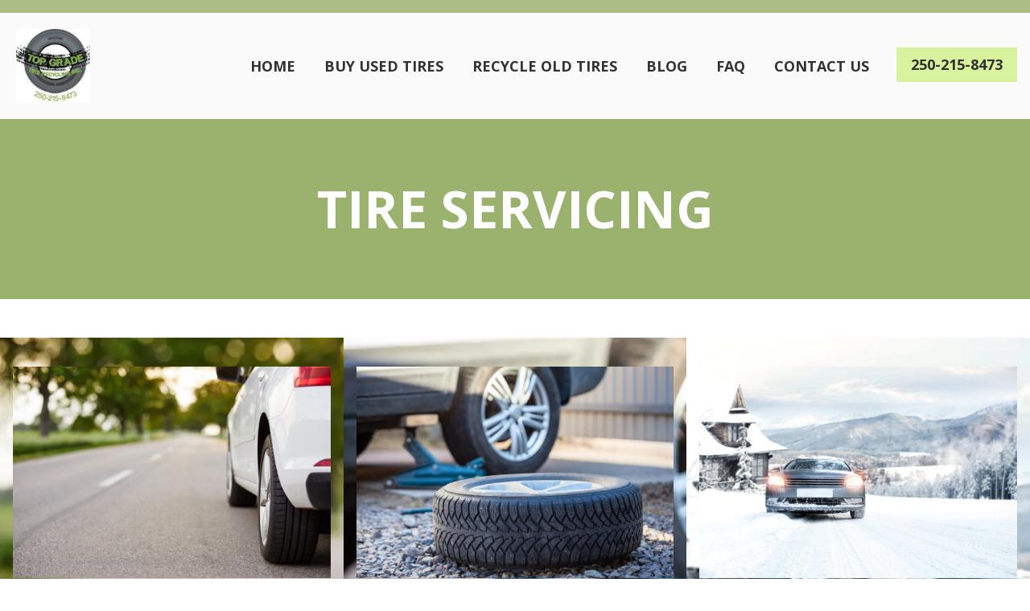

--- FILE ---
content_type: text/html; charset=UTF-8
request_url: https://topgradetire.com/category/tire-servicing/
body_size: 47230
content:
<!-- This page is cached by the Hummingbird Performance plugin v3.18.1 - https://wordpress.org/plugins/hummingbird-performance/. --><!DOCTYPE html><html lang="en-US"><head><meta charset="utf-8"><meta name="viewport" content="width=device-width,minimum-scale=1,initial-scale=1"><meta name='robots' content='noindex, follow' />

	<!-- This site is optimized with the Yoast SEO plugin v26.7 - https://yoast.com/wordpress/plugins/seo/ -->
	<title>Tire Servicing Archives - Top Grade Tire</title><style id="wphb-used-css-category">@charset "UTF-8";img:is([sizes=auto i],[sizes^="auto," i]){contain-intrinsic-size:3000px 1500px}.wp-block-button__link{box-sizing:border-box;cursor:pointer;text-align:center;word-break:break-word;align-content:center;width:100%;height:100%;display:inline-block}.wp-block-button__link.aligncenter{text-align:center}.wp-block-button__link.alignright{text-align:right}:root :where(.wp-block-button .wp-block-button__link.is-style-outline),:root :where(.wp-block-button.is-style-outline > .wp-block-button__link){border:2px solid;padding:.667em 1.333em}:root :where(.wp-block-button .wp-block-button__link.is-style-outline:not(.has-text-color)),:root :where(.wp-block-button.is-style-outline > .wp-block-button__link:not(.has-text-color)){color:currentColor}:root :where(.wp-block-button .wp-block-button__link.is-style-outline:not(.has-background)),:root :where(.wp-block-button.is-style-outline > .wp-block-button__link:not(.has-background)){background-color:initial;background-image:none}.wp-block-columns{box-sizing:border-box;display:flex;flex-wrap:wrap!important;align-items:normal!important}@media (width >= 782px){.wp-block-columns{flex-wrap:nowrap!important}}.comment-awaiting-moderation{font-size:.875em;line-height:1.5;display:block}:root :where(.wp-block-cover h1:not(.has-text-color)),:root :where(.wp-block-cover h2:not(.has-text-color)),:root :where(.wp-block-cover h3:not(.has-text-color)),:root :where(.wp-block-cover h4:not(.has-text-color)),:root :where(.wp-block-cover h5:not(.has-text-color)),:root :where(.wp-block-cover h6:not(.has-text-color)),:root :where(.wp-block-cover p:not(.has-text-color)){color:inherit}.wp-block-image>a,.wp-block-image>figure>a{display:inline-block}.wp-block-image img{box-sizing:border-box;vertical-align:bottom;max-width:100%;height:auto}@media not (prefers-reduced-motion){.wp-block-image img.hide{visibility:hidden}.wp-block-image img.show{animation:.4s show-content-image}}.wp-block-image[style*=border-radius] img,.wp-block-image[style*=border-radius]>a{border-radius:inherit}.wp-block-image.aligncenter{text-align:center}.wp-block-image .aligncenter,.wp-block-image .alignleft,.wp-block-image .alignright,.wp-block-image.aligncenter,.wp-block-image.alignleft,.wp-block-image.alignright{display:table}.wp-block-image .aligncenter>figcaption,.wp-block-image .alignleft>figcaption,.wp-block-image .alignright>figcaption,.wp-block-image.aligncenter>figcaption,.wp-block-image.alignleft>figcaption,.wp-block-image.alignright>figcaption{caption-side:bottom;display:table-caption}.wp-block-image .alignleft{float:left;margin:.5em 1em .5em 0}.wp-block-image .alignright{float:right;margin:.5em 0 .5em 1em}.wp-block-image .aligncenter{margin-left:auto;margin-right:auto}.wp-block-image :where(figcaption){margin-top:.5em;margin-bottom:1em}:root :where(.wp-block-image.is-style-rounded img,.wp-block-image .is-style-rounded img){border-radius:9999px}.wp-block-image figure{margin:0}@keyframes show-content-image{0%{visibility:hidden}99%{visibility:hidden}to{visibility:visible}}@keyframes turn-off-visibility{0%{opacity:1;visibility:visible}99%{opacity:0;visibility:visible}to{opacity:0;visibility:hidden}}@keyframes lightbox-zoom-out{0%{visibility:visible;transform:translate(-50%,-50%) scale(1)}99%{visibility:visible}to{transform:translate(calc((-100vw + var(--wp--lightbox-scrollbar-width))/ 2 + var(--wp--lightbox-initial-left-position)),calc(-50vh + var(--wp--lightbox-initial-top-position))) scale(var(--wp--lightbox-scale));visibility:hidden}}:root :where(.wp-block-latest-posts.is-grid){padding:0}:root :where(.wp-block-latest-posts.wp-block-latest-posts__list){padding-left:0}ol,ul{box-sizing:border-box}:root :where(.wp-block-list.has-background){padding:1.25em 2.375em}:root :where(p.has-background){padding:1.25em 2.375em}:where(p.has-text-color:not(.has-link-color)) a{color:inherit}:where(.wp-block-post-comments-form) input:not([type=submit]),:where(.wp-block-post-comments-form) textarea{border:1px solid #949494;font-family:inherit;font-size:1em}:where(.wp-block-post-comments-form) input:where(:not([type=submit]):not([type=checkbox])),:where(.wp-block-post-comments-form) textarea{padding:calc(.667em + 2px)}.wp-block-pullquote{box-sizing:border-box;overflow-wrap:break-word;text-align:center;margin:0 0 1em;padding:4em 0}.wp-block-pullquote blockquote,.wp-block-pullquote cite,.wp-block-pullquote p{color:inherit}.wp-block-pullquote blockquote{margin:0}.wp-block-pullquote p{margin-top:0}.wp-block-pullquote p:last-child{margin-bottom:0}.wp-block-pullquote.alignleft,.wp-block-pullquote.alignright{max-width:420px}.wp-block-pullquote cite,.wp-block-pullquote footer{position:relative}.wp-block-pullquote.has-text-align-center blockquote{text-align:center}.wp-block-pullquote cite{color:inherit;display:block}.wp-block-post-template{box-sizing:border-box;max-width:100%;margin-top:0;margin-bottom:0;padding:0;list-style:none}:root :where(.wp-block-separator.is-style-dots){text-align:center;height:auto;line-height:1}:root :where(.wp-block-separator.is-style-dots):before{color:currentColor;content:"···";letter-spacing:2em;padding-left:2em;font-family:serif;font-size:1.5em}:root :where(.wp-block-site-logo.is-style-rounded){border-radius:9999px}:root :where(.wp-block-social-links .wp-social-link a){padding:.25em}:root :where(.wp-block-social-links.is-style-logos-only .wp-social-link a){padding:0}:root :where(.wp-block-social-links.is-style-pill-shape .wp-social-link a){padding-left:.666667em;padding-right:.666667em}:root :where(.wp-block-tag-cloud.is-style-outline){flex-wrap:wrap;gap:1ch;display:flex}:root :where(.wp-block-tag-cloud.is-style-outline a){border:1px solid;margin-right:0;padding:1ch 2ch;font-size:unset!important;text-decoration:none!important}:root :where(.wp-block-table-of-contents){box-sizing:border-box}.entry-content{counter-reset:footnotes}:root{}:root .has-midnight-gradient-background{background:linear-gradient(135deg,#020381,#2874fc)}.has-text-align-center{text-align:center}.aligncenter{clear:both}.screen-reader-text{clip-path:inset(50%);border:0;width:1px;height:1px;margin:-1px;padding:0;position:absolute;overflow:hidden;word-wrap:normal!important}.screen-reader-text:focus{clip-path:none;color:#444;z-index:100000;background-color:#ddd;width:auto;height:auto;padding:15px 23px 14px;font-size:1em;line-height:normal;text-decoration:none;display:block;top:5px;left:5px}html :where(.has-border-color){border-style:solid}html :where([style*=border-top-color]){border-top-style:solid}html :where([style*=border-right-color]){border-right-style:solid}html :where([style*=border-bottom-color]){border-bottom-style:solid}html :where([style*=border-left-color]){border-left-style:solid}html :where([style*=border-width]){border-style:solid}html :where([style*=border-top-width]){border-top-style:solid}html :where([style*=border-right-width]){border-right-style:solid}html :where([style*=border-bottom-width]){border-bottom-style:solid}html :where([style*=border-left-width]){border-left-style:solid}html :where(img[class*=wp-image-]){max-width:100%;height:auto}html :where(.is-position-sticky){}@media screen and (width <= 600px){html :where(.is-position-sticky){}}/*! This file is auto-generated */.wp-block-button__link{color:#fff;background-color:#32373c;border-radius:9999px;box-shadow:none;text-decoration:none;padding:calc(.667em + 2px) calc(1.333em + 2px);font-size:1.125em}.wp-block-file__button{background:#32373c;color:#fff;text-decoration:none}/*!
 * Font Awesome Free 5.15.3 by @fontawesome - https://fontawesome.com
 * License - https://fontawesome.com/license/free (Icons: CC BY 4.0, Fonts: SIL OFL 1.1, Code: MIT License)
 */.wp-block-font-awesome-icon svg::before,.wp-rich-text-font-awesome-icon svg::before{content:unset}:root{--wp--preset--color--black:#000000;--wp--preset--color--cyan-bluish-gray:#abb8c3;--wp--preset--color--white:#ffffff;--wp--preset--color--pale-pink:#f78da7;--wp--preset--color--vivid-red:#cf2e2e;--wp--preset--color--luminous-vivid-orange:#ff6900;--wp--preset--color--luminous-vivid-amber:#fcb900;--wp--preset--color--light-green-cyan:#7bdcb5;--wp--preset--color--vivid-green-cyan:#00d084;--wp--preset--color--pale-cyan-blue:#8ed1fc;--wp--preset--color--vivid-cyan-blue:#0693e3;--wp--preset--color--vivid-purple:#9b51e0;--wp--preset--gradient--vivid-cyan-blue-to-vivid-purple:linear-gradient(135deg,rgba(6,147,227,1) 0%,rgb(155,81,224) 100%);--wp--preset--gradient--light-green-cyan-to-vivid-green-cyan:linear-gradient(135deg,rgb(122,220,180) 0%,rgb(0,208,130) 100%);--wp--preset--gradient--luminous-vivid-amber-to-luminous-vivid-orange:linear-gradient(135deg,rgba(252,185,0,1) 0%,rgba(255,105,0,1) 100%);--wp--preset--gradient--luminous-vivid-orange-to-vivid-red:linear-gradient(135deg,rgba(255,105,0,1) 0%,rgb(207,46,46) 100%);--wp--preset--gradient--very-light-gray-to-cyan-bluish-gray:linear-gradient(135deg,rgb(238,238,238) 0%,rgb(169,184,195) 100%);--wp--preset--gradient--cool-to-warm-spectrum:linear-gradient(135deg,rgb(74,234,220) 0%,rgb(151,120,209) 20%,rgb(207,42,186) 40%,rgb(238,44,130) 60%,rgb(251,105,98) 80%,rgb(254,248,76) 100%);--wp--preset--gradient--blush-light-purple:linear-gradient(135deg,rgb(255,206,236) 0%,rgb(152,150,240) 100%);--wp--preset--gradient--blush-bordeaux:linear-gradient(135deg,rgb(254,205,165) 0%,rgb(254,45,45) 50%,rgb(107,0,62) 100%);--wp--preset--gradient--luminous-dusk:linear-gradient(135deg,rgb(255,203,112) 0%,rgb(199,81,192) 50%,rgb(65,88,208) 100%);--wp--preset--gradient--pale-ocean:linear-gradient(135deg,rgb(255,245,203) 0%,rgb(182,227,212) 50%,rgb(51,167,181) 100%);--wp--preset--gradient--electric-grass:linear-gradient(135deg,rgb(202,248,128) 0%,rgb(113,206,126) 100%);--wp--preset--gradient--midnight:linear-gradient(135deg,rgb(2,3,129) 0%,rgb(40,116,252) 100%);--wp--preset--font-size--small:13px;--wp--preset--font-size--medium:20px;--wp--preset--font-size--large:36px;--wp--preset--font-size--x-large:42px}body .is-layout-flex{display:flex}.is-layout-flex{flex-wrap:wrap;align-items:center}.is-layout-flex>:is(*,div){margin:0}body .is-layout-grid{display:grid}.is-layout-grid>:is(*,div){margin:0}.has-black-color{color:var(--wp--preset--color--black)!important}.has-cyan-bluish-gray-color{color:var(--wp--preset--color--cyan-bluish-gray)!important}.has-white-color{color:var(--wp--preset--color--white)!important}.has-pale-pink-color{color:var(--wp--preset--color--pale-pink)!important}.has-vivid-red-color{color:var(--wp--preset--color--vivid-red)!important}.has-luminous-vivid-orange-color{color:var(--wp--preset--color--luminous-vivid-orange)!important}.has-luminous-vivid-amber-color{color:var(--wp--preset--color--luminous-vivid-amber)!important}.has-light-green-cyan-color{color:var(--wp--preset--color--light-green-cyan)!important}.has-vivid-green-cyan-color{color:var(--wp--preset--color--vivid-green-cyan)!important}.has-pale-cyan-blue-color{color:var(--wp--preset--color--pale-cyan-blue)!important}.has-vivid-cyan-blue-color{color:var(--wp--preset--color--vivid-cyan-blue)!important}.has-vivid-purple-color{color:var(--wp--preset--color--vivid-purple)!important}.has-black-background-color{background-color:var(--wp--preset--color--black)!important}.has-cyan-bluish-gray-background-color{background-color:var(--wp--preset--color--cyan-bluish-gray)!important}.has-white-background-color{background-color:var(--wp--preset--color--white)!important}.has-pale-pink-background-color{background-color:var(--wp--preset--color--pale-pink)!important}.has-vivid-red-background-color{background-color:var(--wp--preset--color--vivid-red)!important}.has-luminous-vivid-orange-background-color{background-color:var(--wp--preset--color--luminous-vivid-orange)!important}.has-luminous-vivid-amber-background-color{background-color:var(--wp--preset--color--luminous-vivid-amber)!important}.has-light-green-cyan-background-color{background-color:var(--wp--preset--color--light-green-cyan)!important}.has-vivid-green-cyan-background-color{background-color:var(--wp--preset--color--vivid-green-cyan)!important}.has-pale-cyan-blue-background-color{background-color:var(--wp--preset--color--pale-cyan-blue)!important}.has-vivid-cyan-blue-background-color{background-color:var(--wp--preset--color--vivid-cyan-blue)!important}.has-vivid-purple-background-color{background-color:var(--wp--preset--color--vivid-purple)!important}.has-black-border-color{border-color:var(--wp--preset--color--black)!important}.has-cyan-bluish-gray-border-color{border-color:var(--wp--preset--color--cyan-bluish-gray)!important}.has-white-border-color{border-color:var(--wp--preset--color--white)!important}.has-pale-pink-border-color{border-color:var(--wp--preset--color--pale-pink)!important}.has-vivid-red-border-color{border-color:var(--wp--preset--color--vivid-red)!important}.has-luminous-vivid-orange-border-color{border-color:var(--wp--preset--color--luminous-vivid-orange)!important}.has-luminous-vivid-amber-border-color{border-color:var(--wp--preset--color--luminous-vivid-amber)!important}.has-light-green-cyan-border-color{border-color:var(--wp--preset--color--light-green-cyan)!important}.has-vivid-green-cyan-border-color{border-color:var(--wp--preset--color--vivid-green-cyan)!important}.has-pale-cyan-blue-border-color{border-color:var(--wp--preset--color--pale-cyan-blue)!important}.has-vivid-cyan-blue-border-color{border-color:var(--wp--preset--color--vivid-cyan-blue)!important}.has-vivid-purple-border-color{border-color:var(--wp--preset--color--vivid-purple)!important}.has-vivid-cyan-blue-to-vivid-purple-gradient-background{background:var(--wp--preset--gradient--vivid-cyan-blue-to-vivid-purple)!important}.has-light-green-cyan-to-vivid-green-cyan-gradient-background{background:var(--wp--preset--gradient--light-green-cyan-to-vivid-green-cyan)!important}.has-luminous-vivid-amber-to-luminous-vivid-orange-gradient-background{background:var(--wp--preset--gradient--luminous-vivid-amber-to-luminous-vivid-orange)!important}.has-luminous-vivid-orange-to-vivid-red-gradient-background{background:var(--wp--preset--gradient--luminous-vivid-orange-to-vivid-red)!important}.has-very-light-gray-to-cyan-bluish-gray-gradient-background{background:var(--wp--preset--gradient--very-light-gray-to-cyan-bluish-gray)!important}.has-cool-to-warm-spectrum-gradient-background{background:var(--wp--preset--gradient--cool-to-warm-spectrum)!important}.has-blush-light-purple-gradient-background{background:var(--wp--preset--gradient--blush-light-purple)!important}.has-blush-bordeaux-gradient-background{background:var(--wp--preset--gradient--blush-bordeaux)!important}.has-luminous-dusk-gradient-background{background:var(--wp--preset--gradient--luminous-dusk)!important}.has-pale-ocean-gradient-background{background:var(--wp--preset--gradient--pale-ocean)!important}.has-electric-grass-gradient-background{background:var(--wp--preset--gradient--electric-grass)!important}.has-midnight-gradient-background{background:var(--wp--preset--gradient--midnight)!important}.has-small-font-size{font-size:var(--wp--preset--font-size--small)!important}.has-medium-font-size{font-size:var(--wp--preset--font-size--medium)!important}.has-large-font-size{font-size:var(--wp--preset--font-size--large)!important}.has-x-large-font-size{font-size:var(--wp--preset--font-size--x-large)!important}:root :where(.wp-block-pullquote){font-size:1.5em;line-height:1.6}/*!
 *  Font Awesome 4.7.0 by @davegandy - http://fontawesome.io - @fontawesome
 *  License - http://fontawesome.io/license (Font: SIL OFL 1.1, CSS: MIT License)
 */@font-face{font-display: swap;font-family:FontAwesome;src:url("https://topgradetire.com/wp-content/themes/hiiwp/css/font-awesome/fonts/fontawesome-webfont.eot?v=4.7.0");src:url("https://topgradetire.com/wp-content/themes/hiiwp/css/font-awesome/css/wp-content/themes/hiiwp/css/font-awesome/fonts/fontawesome-webfont.eot?#iefix&v=4.7.0") format("embedded-opentype"),url("https://topgradetire.com/wp-content/themes/hiiwp/css/font-awesome/fonts/fontawesome-webfont.woff2?v=4.7.0") format("woff2"),url("https://topgradetire.com/wp-content/themes/hiiwp/css/font-awesome/fonts/fontawesome-webfont.ttf?v=4.7.0") format("truetype"),url("https://topgradetire.com/wp-content/themes/hiiwp/css/font-awesome/fonts/fontawesome-webfont.svg?v=4.7.0#fontawesomeregular") format("svg");font-weight:400;font-style:normal}.fa{font:14px/1 FontAwesome;font-size:inherit;text-rendering:auto;-webkit-font-smoothing:antialiased;-moz-osx-font-smoothing:grayscale;display:inline-block}.fa-folder-open:before{content:""}.fa-bars:before{content:""}.fa-calendar-o:before{content:""}/*!
 * Font Awesome Free 5.15.3 by @fontawesome - https://fontawesome.com
 * License - https://fontawesome.com/license/free (Icons: CC BY 4.0, Fonts: SIL OFL 1.1, Code: MIT License)
 */.fa,.fad,.fal,.fas{-moz-osx-font-smoothing:grayscale;-webkit-font-smoothing:antialiased;font-variant:normal;text-rendering:auto;font-style:normal;line-height:1;display:inline-block}.fa-bars:before{content:""}.fa-folder-open:before{content:""}@font-face{font-family:"Font Awesome 5 Free";font-style:normal;font-weight:400;font-display:swap;src:url("https://use.fontawesome.com/releases/v5.15.3/webfonts/fa-regular-400.eot");src:url("https://use.fontawesome.com/releases/v5.15.3/webfonts/fa-regular-400.eot?#iefix") format("embedded-opentype"),url("https://use.fontawesome.com/releases/v5.15.3/webfonts/fa-regular-400.woff2") format("woff2"),url("https://use.fontawesome.com/releases/v5.15.3/webfonts/fa-regular-400.woff") format("woff"),url("https://use.fontawesome.com/releases/v5.15.3/webfonts/fa-regular-400.ttf") format("truetype"),url("https://use.fontawesome.com/releases/v5.15.3/webfonts/fa-regular-400.svg#fontawesome") format("svg")}@font-face{font-family:"Font Awesome 5 Free";font-style:normal;font-weight:900;font-display:swap;src:url("https://use.fontawesome.com/releases/v5.15.3/webfonts/fa-solid-900.eot");src:url("https://use.fontawesome.com/releases/v5.15.3/webfonts/fa-solid-900.eot?#iefix") format("embedded-opentype"),url("https://use.fontawesome.com/releases/v5.15.3/webfonts/fa-solid-900.woff2") format("woff2"),url("https://use.fontawesome.com/releases/v5.15.3/webfonts/fa-solid-900.woff") format("woff"),url("https://use.fontawesome.com/releases/v5.15.3/webfonts/fa-solid-900.ttf") format("truetype"),url("https://use.fontawesome.com/releases/v5.15.3/webfonts/fa-solid-900.svg#fontawesome") format("svg")}.fa,.fas{font-family:"Font Awesome 5 Free"}.fa,.fas{font-weight:900}.a-stats{--akismet-color-mid-green:#357b49;--akismet-color-white:#fff;max-width:350px;width:auto}.a-stats *{all:unset;box-sizing:border-box}.a-stats strong{font-weight:600}.a-stats a.a-stats__link,.a-stats a.a-stats__link:active,.a-stats a.a-stats__link:visited{background:var(--akismet-color-mid-green);border:none;box-shadow:none;border-radius:8px;color:var(--akismet-color-white);cursor:pointer;display:block;font-family:-apple-system,BlinkMacSystemFont,'Segoe UI',Roboto,Oxygen-Sans,Ubuntu,Cantarell,'Helvetica Neue',sans-serif;font-weight:500;padding:12px;text-align:center;text-decoration:none;transition:all .2s ease}.widget .a-stats a.a-stats__link:focus{background:var(--akismet-color-mid-green);color:var(--akismet-color-white);text-decoration:none}.a-stats a.a-stats__link:hover{filter:brightness(110%);box-shadow:0 4px 12px rgba(0,0,0,.06),0 0 2px rgba(0,0,0,.16)}.a-stats .count{color:var(--akismet-color-white);display:block;font-size:1.5em;line-height:1.4;padding:0 13px;white-space:nowrap}/*!
 * Font Awesome Free 5.15.3 by @fontawesome - https://fontawesome.com
 * License - https://fontawesome.com/license/free (Icons: CC BY 4.0, Fonts: SIL OFL 1.1, Code: MIT License)
 */.fa.fa-calendar-o{font-family:"Font Awesome 5 Free";font-weight:400}.fa.fa-calendar-o:before{content:"\f133"}@font-face{font-family:FontAwesome;font-display:swap;src:url("https://use.fontawesome.com/releases/v5.15.3/webfonts/fa-brands-400.eot"),url("https://use.fontawesome.com/releases/v5.15.3/webfonts/fa-brands-400.eot?#iefix") format("embedded-opentype"),url("https://use.fontawesome.com/releases/v5.15.3/webfonts/fa-brands-400.woff2") format("woff2"),url("https://use.fontawesome.com/releases/v5.15.3/webfonts/fa-brands-400.woff") format("woff"),url("https://use.fontawesome.com/releases/v5.15.3/webfonts/fa-brands-400.ttf") format("truetype"),url("https://use.fontawesome.com/releases/v5.15.3/webfonts/fa-brands-400.svg#fontawesome") format("svg")}@font-face{font-family:FontAwesome;font-display:swap;src:url("https://use.fontawesome.com/releases/v5.15.3/webfonts/fa-solid-900.eot"),url("https://use.fontawesome.com/releases/v5.15.3/webfonts/fa-solid-900.eot?#iefix") format("embedded-opentype"),url("https://use.fontawesome.com/releases/v5.15.3/webfonts/fa-solid-900.woff2") format("woff2"),url("https://use.fontawesome.com/releases/v5.15.3/webfonts/fa-solid-900.woff") format("woff"),url("https://use.fontawesome.com/releases/v5.15.3/webfonts/fa-solid-900.ttf") format("truetype"),url("https://use.fontawesome.com/releases/v5.15.3/webfonts/fa-solid-900.svg#fontawesome") format("svg")}@font-face{font-family:FontAwesome;font-display:swap;src:url("https://use.fontawesome.com/releases/v5.15.3/webfonts/fa-regular-400.eot"),url("https://use.fontawesome.com/releases/v5.15.3/webfonts/fa-regular-400.eot?#iefix") format("embedded-opentype"),url("https://use.fontawesome.com/releases/v5.15.3/webfonts/fa-regular-400.woff2") format("woff2"),url("https://use.fontawesome.com/releases/v5.15.3/webfonts/fa-regular-400.woff") format("woff"),url("https://use.fontawesome.com/releases/v5.15.3/webfonts/fa-regular-400.ttf") format("truetype"),url("https://use.fontawesome.com/releases/v5.15.3/webfonts/fa-regular-400.svg#fontawesome") format("svg");unicode-range:U+F004-F005,U+F007,U+F017,U+F022,U+F024,U+F02E,U+F03E,U+F044,U+F057-F059,U+F06E,U+F070,U+F075,U+F07B-F07C,U+F080,U+F086,U+F089,U+F094,U+F09D,U+F0A0,U+F0A4-F0A7,U+F0C5,U+F0C7-F0C8,U+F0E0,U+F0EB,U+F0F3,U+F0F8,U+F0FE,U+F111,U+F118-F11A,U+F11C,U+F133,U+F144,U+F146,U+F14A,U+F14D-F14E,U+F150-F152,U+F15B-F15C,U+F164-F165,U+F185-F186,U+F191-F192,U+F1AD,U+F1C1-F1C9,U+F1CD,U+F1D8,U+F1E3,U+F1EA,U+F1F6,U+F1F9,U+F20A,U+F247-F249,U+F24D,U+F254-F25B,U+F25D,U+F267,U+F271-F274,U+F279,U+F28B,U+F28D,U+F2B5-F2B6,U+F2B9,U+F2BB,U+F2BD,U+F2C1-F2C2,U+F2D0,U+F2D2,U+F2DC,U+F2ED,U+F328,U+F358-F35B,U+F3A5,U+F3D1,U+F410,U+F4AD}.ppw-ppf-input-container{padding:px!important;border-radius:px!important}.ppw-ppf-input-container div.ppw-ppf-headline{font-size:px!important}.ppw-ppf-input-container div.ppw-ppf-desc{font-size:px!important}.ppw-ppf-input-container label.ppw-pwd-label{font-size:px!important}div.ppwp-wrong-pw-error{font-size:px!important;color:#dc3232!important}.ppw-ppf-desc-below{font-size:px!important}.ppw-form{padding:px!important;border-radius:px!important}.ppw-headline.ppw-pcp-pf-headline{font-size:px!important}.ppw-description.ppw-pcp-pf-desc{font-size:px!important}.ppw-pcp-pf-desc-above-btn{display:block}.ppw-pcp-pf-desc-below-form{font-size:px!important}.ppw-input label.ppw-pcp-password-label{font-size:px!important}div.ppw-error.ppw-pcp-pf-error-msg{font-size:px!important;color:#dc3232!important}.no-js img.lazyload{display:none}figure.wp-block-image img.lazyloading{min-width:150px}.lazyload,.lazyloading{opacity:0}.lazyloaded{opacity:1;transition:opacity .4s;transition-delay:0s}body *{-webkit-box-sizing:border-box;-moz-box-sizing:border-box;box-sizing:border-box}html{-webkit-font-smoothing:antialiased;text-shadow:1px 1px 1px rgba(0,0,0,.004);-ms-text-size-adjust:100%;-webkit-text-size-adjust:100%}body,html{margin:0;font-family:Open Sans;font-weight:400;font-size:16px;line-height:1.5;letter-spacing:0;text-transform:none;color:#333}article,aside,details,figcaption,figure,footer,header,main,menu,nav,section{display:block}figure{margin:auto;padding:0;position:relative;line-height:0}pre{font-family:monospace,monospace;font-size:1rem}a{background-color:transparent;-webkit-text-decoration-skip:objects}a:active,a:hover{outline-width:0}abbr[title]{border-bottom:1px #767676 dotted;text-decoration:none}b,strong{font-weight:700}code,kbd,samp{font-family:monospace,monospace;font-size:1rem}dfn{font-style:italic}mark{background-color:#eee;color:#222}small{font-size:80%}sub,sup{font-size:75%;line-height:0;position:relative;vertical-align:baseline}sub{bottom:-.25em}sup{top:-.5em}audio,canvas,video{display:inline-block}audio:not([controls]){display:none;height:0}img{border-style:none}svg:not(:root){overflow:hidden}summary{display:list-item}[hidden],template{display:none}[onclick]{cursor:pointer}.screen-reader-text{clip:rect(1px,1px,1px,1px);height:1px;overflow:hidden;position:absolute!important;width:1px;word-wrap:normal!important}.screen-reader-text:focus{background-color:#f1f1f1;-webkit-border-radius:3px;border-radius:3px;-webkit-box-shadow:0 0 2px 2px rgba(0,0,0,.6);box-shadow:0 0 2px 2px rgba(0,0,0,.6);clip:auto!important;color:#21759b;display:block;font-size:16px;font-size:.875rem;font-weight:700;height:auto;left:5px;line-height:normal;padding:15px 23px 14px;text-decoration:none;top:5px;width:auto;z-index:100000}.inline_block{display:inline-block}.align-right,.alignright{text-align:right;align-self:flex-end;margin:auto 0 auto auto}img.alignright{float:right}figure.alignright,p img.alignright{margin-left:1rem}.align-left,.alignleft{text-align:left;align-self:flex-start;margin:auto auto auto 0}img.alignleft{float:left}figure.alignright,p img.alignleft{margin-right:1rem}.align-center,.aligncenter{text-align:center;align-self:center;margin:auto;justify-content:center}.align-top{vertical-align:top;align-self:flex-start;margin:0 auto auto auto}.align-bottom{vertical-align:bottom;align-self:flex-end;margin:auto auto 0 auto}.align-top-left{vertical-align:top;align-self:flex-start;margin:0 auto auto 0}.align-top-right{vertical-align:top;align-self:flex-start;margin:0 0 auto auto}.align-bottom-left{vertical-align:bottom;align-self:flex-end;margin:auto auto 0 0}.align-bottom-right{vertical-align:bottom;align-self:flex-end;margin:auto 0 0 auto}.row-o-content-bottom .container_inner{margin-top:auto;margin-bottom:0}.text-align.center{text-align:center}.fl{float:left}.m-auto{margin:auto!important}.mr-auto{margin-right:auto!important}.mb-auto{margin-bottom:auto!important}.ml-auto{margin-left:auto!important}.clear:after,.clear:before,.comment-author:after,.comment-author:before,.comment-content:after,.comment-content:before,.comment-meta:after,.comment-meta:before,.entry-content:after,.entry-content:before,.entry-footer:after,.entry-footer:before,.nav-links:after,.nav-links:before,.pagination:after,.pagination:before,.site-content:after,.site-content:before,.site-footer:after,.site-footer:before,.site-header:after,.site-header:before,.widget-area:after,.widget-area:before,.widget:after,.widget:before{content:"";display:table;table-layout:fixed}.clear:after,.comment-author:after,.comment-content:after,.comment-meta:after,.entry-content:after,.entry-footer:after,.nav-links:after,.pagination:after,.site-content:after,.site-footer:after,.site-header:after,.widget-area:after,.widget:after{clear:both}h1,h2,h3,h4,h5,h6{clear:both}h1:first-child,h2:first-child,h3:first-child,h4:first-child,h5:first-child,h6:first-child{padding-top:0}p{padding:0}cite,dfn,em,i{font-style:italic}blockquote{padding:10px 20px;border-left:5px solid #d7e0e5;margin:0;overflow:hidden}blockquote p{font-family:Open Sans;font-weight:400;font-size:16px;line-height:1.5;letter-spacing:0;text-transform:none;color:#333;margin-top:0;margin-bottom:1em}blockquote cite{display:block;font-style:normal;font-weight:600;margin-top:.5em}address{margin:0 0 1.5em;display:inline-block}pre{background:#eee;font-family:"Courier 10 Pitch",Courier,monospace;font-size:16px;font-size:.9375rem;line-height:1.6;margin-bottom:1.6em;max-width:100%;overflow:auto;padding:1.6em}code,kbd,tt,var{font-family:Monaco,Consolas,"Andale Mono","DejaVu Sans Mono",monospace;font-size:16px;font-size:.9375rem}abbr,acronym{border-bottom:1px dotted #666;cursor:help}ins,mark{background:#eee;text-decoration:none}big{font-size:125%}blockquote{quotes:"" "";font-family:Open Sans;font-weight:400;font-size:16px;line-height:1.5;letter-spacing:0;text-transform:none;color:#333}q{quotes:"“" "”" "‘" "’"}blockquote:after,blockquote:before{content:""}html[lang=ar] body,html[lang=ar] button,html[lang=ar] input,html[lang=ar] select,html[lang=ar] textarea,html[lang=ary] body,html[lang=ary] button,html[lang=ary] input,html[lang=ary] select,html[lang=ary] textarea,html[lang=azb] body,html[lang=azb] button,html[lang=azb] input,html[lang=azb] select,html[lang=azb] textarea,html[lang=fa-IR] body,html[lang=fa-IR] button,html[lang=fa-IR] input,html[lang=fa-IR] select,html[lang=fa-IR] textarea,html[lang=haz] body,html[lang=haz] button,html[lang=haz] input,html[lang=haz] select,html[lang=haz] textarea,html[lang=ps] body,html[lang=ps] button,html[lang=ps] input,html[lang=ps] select,html[lang=ps] textarea,html[lang=ur] body,html[lang=ur] button,html[lang=ur] input,html[lang=ur] select,html[lang=ur] textarea{font-family:Tahoma,Arial,sans-serif}html[lang=ar] h1,html[lang=ar] h2,html[lang=ar] h3,html[lang=ar] h4,html[lang=ar] h5,html[lang=ar] h6,html[lang=ary] h1,html[lang=ary] h2,html[lang=ary] h3,html[lang=ary] h4,html[lang=ary] h5,html[lang=ary] h6,html[lang=azb] h1,html[lang=azb] h2,html[lang=azb] h3,html[lang=azb] h4,html[lang=azb] h5,html[lang=azb] h6,html[lang=fa-IR] h1,html[lang=fa-IR] h2,html[lang=fa-IR] h3,html[lang=fa-IR] h4,html[lang=fa-IR] h5,html[lang=fa-IR] h6,html[lang=haz] h1,html[lang=haz] h2,html[lang=haz] h3,html[lang=haz] h4,html[lang=haz] h5,html[lang=haz] h6,html[lang=ps] h1,html[lang=ps] h2,html[lang=ps] h3,html[lang=ps] h4,html[lang=ps] h5,html[lang=ps] h6,html[lang=ur] h1,html[lang=ur] h2,html[lang=ur] h3,html[lang=ur] h4,html[lang=ur] h5,html[lang=ur] h6{font-weight:700}html[lang^=zh-] body,html[lang^=zh-] button,html[lang^=zh-] input,html[lang^=zh-] select,html[lang^=zh-] textarea{font-family:"PingFang TC","Helvetica Neue",Helvetica,STHeitiTC-Light,Arial,sans-serif}html[lang=zh-CN] body,html[lang=zh-CN] button,html[lang=zh-CN] input,html[lang=zh-CN] select,html[lang=zh-CN] textarea{font-family:"PingFang SC","Helvetica Neue",Helvetica,STHeitiSC-Light,Arial,sans-serif}html[lang^=zh-] h1,html[lang^=zh-] h2,html[lang^=zh-] h3,html[lang^=zh-] h4,html[lang^=zh-] h5,html[lang^=zh-] h6{font-weight:700}html[lang=bg-BG] body,html[lang=bg-BG] button,html[lang=bg-BG] input,html[lang=bg-BG] select,html[lang=bg-BG] textarea,html[lang=ru-RU] body,html[lang=ru-RU] button,html[lang=ru-RU] input,html[lang=ru-RU] select,html[lang=ru-RU] textarea,html[lang=uk] body,html[lang=uk] button,html[lang=uk] input,html[lang=uk] select,html[lang=uk] textarea{font-family:"Helvetica Neue",Helvetica,"Segoe UI",Arial,sans-serif}html[lang=bg-BG] h1,html[lang=bg-BG] h2,html[lang=bg-BG] h3,html[lang=bg-BG] h4,html[lang=bg-BG] h5,html[lang=bg-BG] h6,html[lang=ru-RU] h1,html[lang=ru-RU] h2,html[lang=ru-RU] h3,html[lang=ru-RU] h4,html[lang=ru-RU] h5,html[lang=ru-RU] h6,html[lang=uk] h1,html[lang=uk] h2,html[lang=uk] h3,html[lang=uk] h4,html[lang=uk] h5,html[lang=uk] h6{font-weight:700;line-height:1.2}html[lang=bn-BD] body,html[lang=bn-BD] button,html[lang=bn-BD] input,html[lang=bn-BD] select,html[lang=bn-BD] textarea,html[lang=hi-IN] body,html[lang=hi-IN] button,html[lang=hi-IN] input,html[lang=hi-IN] select,html[lang=hi-IN] textarea,html[lang=mr-IN] body,html[lang=mr-IN] button,html[lang=mr-IN] input,html[lang=mr-IN] select,html[lang=mr-IN] textarea{font-family:Arial,sans-serif}html[lang=bn-BD] h1,html[lang=bn-BD] h2,html[lang=bn-BD] h3,html[lang=bn-BD] h4,html[lang=bn-BD] h5,html[lang=bn-BD] h6,html[lang=hi-IN] h1,html[lang=hi-IN] h2,html[lang=hi-IN] h3,html[lang=hi-IN] h4,html[lang=hi-IN] h5,html[lang=hi-IN] h6,html[lang=mr-IN] h1,html[lang=mr-IN] h2,html[lang=mr-IN] h3,html[lang=mr-IN] h4,html[lang=mr-IN] h5,html[lang=mr-IN] h6{font-weight:700}html[lang=el] body,html[lang=el] button,html[lang=el] input,html[lang=el] select,html[lang=el] textarea{font-family:"Helvetica Neue",Helvetica,Arial,sans-serif}html[lang=el] h1,html[lang=el] h2,html[lang=el] h3,html[lang=el] h4,html[lang=el] h5,html[lang=el] h6{font-weight:700;line-height:1.3}html[lang=gu-IN] body,html[lang=gu-IN] button,html[lang=gu-IN] input,html[lang=gu-IN] select,html[lang=gu-IN] textarea{font-family:Arial,sans-serif}html[lang=gu-IN] h1,html[lang=gu-IN] h2,html[lang=gu-IN] h3,html[lang=gu-IN] h4,html[lang=gu-IN] h5,html[lang=gu-IN] h6{font-weight:700}html[lang=he-IL] body,html[lang=he-IL] button,html[lang=he-IL] input,html[lang=he-IL] select,html[lang=he-IL] textarea{font-family:"Arial Hebrew",Arial,sans-serif}html[lang=he-IL] h1,html[lang=he-IL] h2,html[lang=he-IL] h3,html[lang=he-IL] h4,html[lang=he-IL] h5,html[lang=he-IL] h6{font-weight:700}html[lang=ja] body,html[lang=ja] button,html[lang=ja] input,html[lang=ja] select,html[lang=ja] textarea{font-family:"Hiragino Kaku Gothic Pro",Meiryo,sans-serif}html[lang=ja] h1,html[lang=ja] h2,html[lang=ja] h3,html[lang=ja] h4,html[lang=ja] h5,html[lang=ja] h6{font-weight:700}html[lang=ko-KR] body,html[lang=ko-KR] button,html[lang=ko-KR] input,html[lang=ko-KR] select,html[lang=ko-KR] textarea{font-family:"Apple SD Gothic Neo","Malgun Gothic","Nanum Gothic",Dotum,sans-serif}html[lang=ko-KR] h1,html[lang=ko-KR] h2,html[lang=ko-KR] h3,html[lang=ko-KR] h4,html[lang=ko-KR] h5,html[lang=ko-KR] h6{font-weight:600}html[lang=th] h1,html[lang=th] h2,html[lang=th] h3,html[lang=th] h4,html[lang=th] h5,html[lang=th] h6{line-height:1.65;font-family:"Sukhumvit Set","Helvetica Neue",Helvetica,Arial,sans-serif}html[lang=th] body,html[lang=th] button,html[lang=th] input,html[lang=th] select,html[lang=th] textarea{line-height:1.8;font-family:"Sukhumvit Set","Helvetica Neue",Helvetica,Arial,sans-serif}html[lang=ar] *,html[lang=ary] *,html[lang=azb] *,html[lang=bg-BG] *,html[lang=bn-BD] *,html[lang=el] *,html[lang=gu-IN] *,html[lang=haz] *,html[lang=he-IL] *,html[lang=hi-IN] *,html[lang=ja] *,html[lang=ko-KR] *,html[lang=mr-IN] *,html[lang=ps] *,html[lang=ru-RU] *,html[lang=th] *,html[lang=uk] *,html[lang^=zh-] *{letter-spacing:0!important}hr{-webkit-box-sizing:content-box;-moz-box-sizing:content-box;box-sizing:content-box;overflow:visible;clear:both;width:100%;background-color:#bbb;border:0;height:1px;margin-bottom:1.5em}.transform-uppercase{text-transform:uppercase}.transform-lowercase{text-transform:lowercase}.transform-capitalize{text-transform:capitalize}.transform-none{text-transform:none}ol,ul{margin:0 0 1.5em;padding:0 0 0 1rem}ul{list-style:disc}ol{list-style:decimal}li>ol,li>ul{margin-bottom:0;margin-left:1.5em}dt{font-weight:400}dd{font-family:Open Sans;font-weight:400;font-size:16px;line-height:1.5;letter-spacing:0;text-transform:none;color:#333;margin-bottom:1em;margin-left:0}ol li ol li{list-style-type:lower-alpha}table{border-collapse:collapse;margin:0 0 1.5em;width:100%}table,td,th,tr{box-sizing:border-box}thead th{border-bottom:2px solid #bbb;padding-bottom:.5em}th{padding:.4em;text-align:left}tr{border-bottom:1px solid #eee}td{padding:.5rem}td:first-child,th:first-child{padding-left:0}td:last-child,th:last-child{padding-right:0}img,video{height:auto;max-width:100%}.comment-content .wp-smiley,.entry-content .wp-smiley,.page-content .wp-smiley{border:none;margin-bottom:0;margin-top:0;padding:0}embed,iframe,object{margin-bottom:1.5em;max-width:100%}.blog-article embed,.blog-article iframe,.blog-article object{height:auto;margin-bottom:0!important}.gallery-caption,.wp-caption{color:#666;font-size:13px;font-size:.8125rem;font-style:italic;margin-bottom:1.5em;max-width:100%}.wp-caption img[class*=wp-image-]{display:block;margin-left:auto;margin-right:auto}.wp-caption .wp-caption-text{margin:.8075em 0}.mejs-container{margin-bottom:1.5em}.mejs-controls a.mejs-horizontal-volume-slider,.mejs-controls a.mejs-horizontal-volume-slider:focus,.mejs-controls a.mejs-horizontal-volume-slider:hover{background:0 0;border:0}.site-content .wp-playlist-light{border-color:#eee;color:#222}.site-content .wp-playlist-light .wp-playlist-current-item .wp-playlist-item-album{color:#333}.site-content .wp-playlist-light .wp-playlist-current-item .wp-playlist-item-artist{color:#767676}.site-content .wp-playlist-light .wp-playlist-item{border-bottom:1px dotted #eee;-webkit-transition:background-color .2s ease-in-out,border-color .2s ease-in-out,color .3s ease-in-out;transition:background-color .2s ease-in-out,border-color .2s ease-in-out,color .3s ease-in-out}.site-content .wp-playlist-light .wp-playlist-item:focus,.site-content .wp-playlist-light .wp-playlist-item:hover{border-bottom-color:transparent;background-color:#767676;color:#fff}.site-content .wp-playlist-light .wp-playlist-item:focus a,.site-content .wp-playlist-light .wp-playlist-item:hover a,.site-content .wp-playlist-light a.wp-playlist-caption:hover{color:#fff}.site-content .wp-playlist-dark{background:#222;border-color:#333}.site-content .wp-playlist-dark .mejs-container .mejs-controls{background-color:#333}.site-content .wp-playlist-dark .wp-playlist-caption{color:#fff}.site-content .wp-playlist-dark .wp-playlist-current-item .wp-playlist-item-album{color:#eee}.site-content .wp-playlist-dark .wp-playlist-current-item .wp-playlist-item-artist{color:#aaa}.site-content .wp-playlist-dark .wp-playlist-playing{background-color:#333}.site-content .wp-playlist-dark .wp-playlist-item{border-bottom:1px dotted #555;-webkit-transition:background-color .2s ease-in-out,border-color .2s ease-in-out,color .3s ease-in-out;transition:background-color .2s ease-in-out,border-color .2s ease-in-out,color .3s ease-in-out}.site-content .wp-playlist-dark .wp-playlist-item:focus,.site-content .wp-playlist-dark .wp-playlist-item:hover{border-bottom-color:transparent;background-color:#aaa;color:#222}.site-content .wp-playlist-dark .wp-playlist-item:focus a,.site-content .wp-playlist-dark .wp-playlist-item:hover a,.site-content .wp-playlist-dark a.wp-playlist-caption:hover{color:#222}.site-content .wp-playlist{padding:.625em .625em .3125em}.site-content .wp-playlist-current-item .wp-playlist-item-title{font-weight:700}.site-content .wp-playlist-current-item .wp-playlist-item-album{font-style:normal}.site-content .wp-playlist-current-item .wp-playlist-item-artist{font-size:10px;font-size:.625rem;font-weight:800;letter-spacing:.1818em;text-transform:uppercase}.site-content .wp-playlist-item{padding:0 .3125em;cursor:pointer}.site-content .wp-playlist-item:last-of-type{border-bottom:none}.site-content .wp-playlist-item a{padding:.3125em 0;border-bottom:none}.site-content .wp-playlist-item a,.site-content .wp-playlist-item a:focus,.site-content .wp-playlist-item a:hover{-webkit-box-shadow:none;box-shadow:none;background:0 0}.site-content .wp-playlist-item-length{top:5px}.icon{display:inline-block;fill:currentColor;height:1rem;position:relative;top:-.0625em;vertical-align:middle;width:1rem}.entry-content a img,.widget a img{-webkit-box-shadow:0 0 0 8px #fff;box-shadow:0 0 0 8px #fff}.entry-content img.alignleft{padding-right:1rem;padding-bottom:1rem}.entry-content img.alignright{padding-left:1rem;padding-bottom:1rem}.post-navigation a:focus .icon,.post-navigation a:hover .icon{color:#222}.flex-container{display:flex;flex-wrap:wrap;width:100%;box-sizing:border-box}.flex-item{flex:1 1 auto}.flex-item.item-align-auto,.wpb_column.item-align-auto{align-self:auto}.flex-item.item-align-start,.wpb_column.item-align-start{align-self:flex-start}.flex-item.item-align-end,.wpb_column.item-align-end{align-self:flex-end}.flex-item.item-align-center,.wpb_column.item-align-center{align-self:center}.flex-item.item-align-stretch,.wpb_column.item-align-stretch{align-self:stretch}.flex-item.item-align-baseline,.wpb_column.item-align-baseline{align-self:baseline}.link-list{list-style:none;margin:1rem 0;padding:0;line-height:2}.link-list a{text-decoration:none;text-transform:uppercase}.row-o-content-top,.row-o-content-top .flex-item{margin-top:0}.content-box{padding:1rem;box-sizing:border-box;display:block;width:100%}img{max-width:100%;height:auto}.row,.wpb_content_element,img.full-width{min-width:100%;scroll-snap-type:proximity;scroll-snap-destination:0 100%;scroll-snap-points-x:repeat(100%)}.col-1,.col-12,.col-2,.col-3,.col-4,.col-6,.col-7,.col-8,.col-9,.full-width,.half-width,.quarter-width,.third-width,.threequarter-width,.twothird-width,.vc_col-lg-1,.vc_col-lg-10,.vc_col-lg-11,.vc_col-lg-12,.vc_col-lg-2,.vc_col-lg-3,.vc_col-lg-4,.vc_col-lg-5,.vc_col-lg-6,.vc_col-lg-7,.vc_col-lg-8,.vc_col-lg-9,.vc_col-md-1,.vc_col-md-10,.vc_col-md-11,.vc_col-md-12,.vc_col-md-2,.vc_col-md-3,.vc_col-md-4,.vc_col-md-5,.vc_col-md-6,.vc_col-md-7,.vc_col-md-8,.vc_col-md-9,.vc_col-sm-1,.vc_col-sm-10,.vc_col-sm-11,.vc_col-sm-12,.vc_col-sm-2,.vc_col-sm-3,.vc_col-sm-4,.vc_col-sm-5,.vc_col-sm-6,.vc_col-sm-7,.vc_col-sm-8,.vc_col-sm-9,.vc_col-xs-1,.vc_col-xs-10,.vc_col-xs-11,.vc_col-xs-12,.vc_col-xs-2,.vc_col-xs-3,.vc_col-xs-4,.vc_col-xs-5,.vc_col-xs-6,.vc_col-xs-7,.vc_col-xs-8,.vc_col-xs-9{box-sizing:border-box;min-width:100px}.col-12,.full-width,.vc_col-sm-12{max-width:100%;width:100%;flex:1 1 100%}.col-11,.vc_col-sm-11{min-width:320px;width:91%;flex:1 1 91%}.col-10,.vc_col-sm-10{min-width:320px;width:83%;flex:1 1 83%}.col-9,.threequarter-width,.vc_col-sm-9{min-width:320px;width:75%;flex:1 1 75%}.col-8,.twothird-width,.vc_col-sm-8{min-width:320px;width:66%;flex:1 1 66%}.col-7,.vc_col-sm-7{min-width:320px;width:58%;flex:1 1 58%}.col-6,.half-width,.vc_col-sm-6{min-width:320px;width:50%;flex:1 1 50%}.col-5,.vc_col-sm-5{min-width:320px;width:41%;flex:1 1 41%}.col-4,.third-width,.vc_col-sm-4{min-width:160px;width:33%;flex:1 1 33%}.col-3,.quarter-width,.vc_col-sm-3{min-width:160px;width:25%;flex:1 1 25%}.col-2,.vc_col-sm-2{min-width:160px;width:16%;flex:1 1 16%}.col-1,.vc_col-sm-1{min-width:160px;width:8%;flex:1 1 8%}@media (max-width:768px){.vc_col-xs-12{width:100%;flex:1 1 100%}.vc_col-xs-11{width:91%;flex:1 1 91%}.vc_col-xs-10{width:83%;flex:1 1 83%}.vc_col-xs-9{width:75%;flex:1 1 75%}.vc_col-xs-8{width:66%;flex:1 1 66%}.vc_col-xs-7{width:58%;flex:1 1 58%}.vc_col-xs-6{width:50%;flex:1 1 50%}.vc_col-xs-5{width:41%;flex:1 1 41%}.vc_col-xs-4{width:33%;flex:1 1 33%}.vc_col-xs-3{width:25%;flex:1 1 25%}.vc_col-xs-2{width:16%;flex:1 1 16%}.vc_col-xs-1{width:8%;flex:1 1 8%}}@media (min-width:768px){.vc_col-md-12{width:100%;flex:1 1 100%}.vc_col-md-11{width:91%;flex:1 1 91%}.vc_col-md-10{width:83%;flex:1 1 83%}.vc_col-md-9{width:75%;flex:1 1 75%}.vc_col-md-8{width:66%;flex:1 1 66%}.vc_col-md-7{width:58%;flex:1 1 58%}.vc_col-md-6{width:50%;flex:1 1 50%}.vc_col-md-5{width:41%;flex:1 1 41%}.vc_col-md-4{width:33%;flex:1 1 33%}.vc_col-md-3{width:25%;flex:1 1 25%}.vc_col-md-2{width:16%;flex:1 1 16%}.vc_col-md-1{width:8%;flex:1 1 8%}}@media (min-width:992px){.vc_col-lg-12{width:100%;flex:1 1 100%}.vc_col-lg-11{width:91%;flex:1 1 91%}.vc_col-lg-10{width:83%;flex:1 1 83%}.vc_col-lg-9{width:75%;flex:1 1 75%}.vc_col-lg-8{width:66%;flex:1 1 66%}.vc_col-lg-7{width:58%;flex:1 1 58%}.vc_col-lg-6{width:50%;flex:1 1 50%}.vc_col-lg-5{width:41%;flex:1 1 41%}.vc_col-lg-4{width:33%;flex:1 1 33%}.vc_col-lg-3{width:25%;flex:1 1 25%}.vc_col-lg-2{width:16%;flex:1 1 16%}.vc_col-lg-1{width:8%;flex:1 1 8%}}.fixed_columns .flex-item{min-width:0;position:relative;box-sizing:border-box;max-width:100%}.fixed_columns{align-items:stretch}button,input,optgroup,select,textarea{font-family:sans-serif;font-size:1rem;line-height:1.5;margin:0}button,input{overflow:visible}button,select{text-transform:none}[type=reset],[type=submit],button,html [type=button]{-webkit-appearance:button}[type=button]::-moz-focus-inner,[type=reset]::-moz-focus-inner,[type=submit]::-moz-focus-inner,button::-moz-focus-inner{border-style:none;padding:0}[type=button]:-moz-focusring,[type=reset]:-moz-focusring,[type=submit]:-moz-focusring,button:-moz-focusring{outline:1px dotted ButtonText}fieldset{border:1px solid #bbb;margin:0 2px;padding:.35em .625em .75em}legend{-webkit-box-sizing:border-box;-moz-box-sizing:border-box;box-sizing:border-box;color:inherit;display:table;max-width:100%;padding:0;white-space:normal}progress{display:inline-block;vertical-align:baseline}textarea{overflow:auto}[type=checkbox],[type=radio]{-webkit-box-sizing:border-box;-moz-box-sizing:border-box;box-sizing:border-box;padding:0}[type=number]::-webkit-inner-spin-button,[type=number]::-webkit-outer-spin-button{height:auto}[type=search]{-webkit-appearance:textfield;outline-offset:-2px}[type=search]::-webkit-search-cancel-button,[type=search]::-webkit-search-decoration{-webkit-appearance:none}::-webkit-file-upload-button{-webkit-appearance:button;font:inherit}label{color:#333;display:block;font-weight:600;margin-bottom:.5em}fieldset{margin-bottom:1em}input[type=color],input[type=date],input[type=datetime-local],input[type=datetime],input[type=email],input[type=month],input[type=number],input[type=password],input[type=range],input[type=search],input[type=tel],input[type=text],input[type=time],input[type=url],input[type=week],textarea{color:#666;background:#fff;background-image:-webkit-linear-gradient(rgba(255,255,255,0),rgba(255,255,255,0));-webkit-border-radius:3px;border-radius:0;display:block;padding:13px;width:100%;border:1px solid #cbcbcb;margin:2px 0}input[type=color]:focus,input[type=date]:focus,input[type=datetime-local]:focus,input[type=datetime]:focus,input[type=email]:focus,input[type=month]:focus,input[type=number]:focus,input[type=password]:focus,input[type=range]:focus,input[type=search]:focus,input[type=tel]:focus,input[type=text]:focus,input[type=time]:focus,input[type=url]:focus,input[type=week]:focus,textarea:focus{color:#222;border-color:#30b5c4;box-shadow:0 1px 4px #4d90fe,inset 0 1px 4px #4d90fe}select{-webkit-appearance:none;border:1px solid #cbcbcb;max-width:100%;border-radius:0;background-color:#fff;background-image:linear-gradient(45deg,transparent 50%,gray 50%),linear-gradient(135deg,gray 50%,transparent 50%),linear-gradient(to right,#ccc,#ccc);background-position:calc(100% - 20px) 50%,calc(100% - 15px) 50%,calc(100% - 43px) 30%;background-size:5px 5px,5px 5px,1px 2em;background-repeat:no-repeat;padding:13px 55px 13px 13px;margin:2px 0;box-shadow:0 0 3px #fff inset,0 1px 1px rgba(0,0,0,.1)}select:focus{background-image:linear-gradient(45deg,#30b5c4 50%,transparent 50%),linear-gradient(135deg,transparent 50%,#30b5c4 50%),linear-gradient(to right,#ccc,#ccc);background-position:calc(100% - 15px) 50%,calc(100% - 20px) 50%,calc(100% - 43px) 30%;background-size:5px 5px,4px 5px,1px 2em;background-repeat:no-repeat;border-color:#30b5c4;box-shadow:0 1px 4px #4d90fe,inset 0 1px 4px #4d90fe;outline:0}input[type=checkbox],input[type=radio]{margin-right:.5em;font-size:1.5em;width:15px}input[type=checkbox]+label,input[type=radio]+label{font-weight:400;display:inline-block}button,input[type=button],input[type=submit]{-webkit-transition:background .2s;transition:background .2s;cursor:pointer;background:#30b5c4;padding:.8em 2em .8em 2em;border:2px solid #30b5c4;border-radius:2px;display:inline-block}input+button,input+input[type=button],input+input[type=submit]{padding:.75em 2em}button.secondary,input[type=button].secondary,input[type=reset],input[type=reset].secondary,input[type=submit].secondary{background:rgba(255,255,255,0);padding:.8em 2em .8em 2em;border:2px solid #30b5c4;border-radius:2px;display:inline-block}button:focus,button:hover,input[type=button]:focus,input[type=button]:hover,input[type=submit]:focus,input[type=submit]:hover{color:#fff;background:#303030;border-color:#303030}button.secondary:focus,button.secondary:hover,input[type=button].secondary:focus,input[type=button].secondary:hover,input[type=reset].secondary:focus,input[type=reset].secondary:hover,input[type=reset]:focus,input[type=reset]:hover,input[type=submit].secondary:focus,input[type=submit].secondary:hover{color:#303030;background:#b4b4b4;border-color:#b4b4b4}::-webkit-input-placeholder{color:#333;font-family:"Libre Franklin","Helvetica Neue",helvetica,arial,sans-serif}::-moz-placeholder{color:#333;font-family:"Libre Franklin","Helvetica Neue",helvetica,arial,sans-serif;opacity:1}.social-profiles .fa,.social-profiles a .fa{font-size:1rem;line-height:1.2;color:#30b5c4;background:rgba(255,255,255,0);border:0 solid;border-radius:0;box-sizing:content-box}.social-profiles .fa,.social-profiles a .fa{display:inline-block;width:1.6em;text-align:center}.gallery-item{display:inline-block;text-align:left;vertical-align:top;margin:0;padding:0 10px 0 0;width:50%}.gallery-columns-1 .gallery-item{width:100%}.gallery-columns-2 .gallery-item{max-width:50%}.gallery-item a,.gallery-item a:focus,.gallery-item a:hover{-webkit-box-shadow:none;box-shadow:none;background:0 0;display:inline-block;max-width:100%;width:100%}.gallery-item a img{display:block;-webkit-transition:-webkit-filter .2s ease-in;transition:-webkit-filter .2s ease-in;transition:filter .2s ease-in;transition:filter .2s ease-in,-webkit-filter .2s ease-in;-webkit-backface-visibility:hidden;backface-visibility:hidden;padding:10px;width:100%}.gallery-item a:focus img,.gallery-item a:hover img{-webkit-filter:opacity(60%);filter:opacity(60%)}.gallery-caption{display:block;text-align:left;padding:0 10px 0 0;margin-bottom:0}.wpb_accordion_section h3{display:inline-block;color:#333;font-size:100%}.accordion .wpb_accordion_wrapper .wpb_accordion_header{padding:.5em 1rem}details.wpb_accordion_section.group{margin:1rem}.wpb_gmaps_widget .wpb_wrapper{padding:0}a,a .fa{color:#9bb26f;-webkit-transition:color 80ms ease-in,-webkit-box-shadow 130ms ease-in-out;transition:color 80ms ease-in,-webkit-box-shadow 130ms ease-in-out;transition:color 80ms ease-in,box-shadow 130ms ease-in-out;transition:color 80ms ease-in,box-shadow 130ms ease-in-out,-webkit-box-shadow 130ms ease-in-out}a{text-decoration:underline}h1 a,h2 a,h3 a,h4 a,h5 a,h6 a{color:#303030;text-decoration:none}a:not([class*=button]):active,a:not([class*=button]):hover,h1 a:hover,h2 a:hover,h3 a:hover,h4 a:hover,h5 a:hover,h6 a:hover{color:#303030;outline:0}.vc_icon_element.vc_icon_element-outer .vc_icon_element-inner .vc_icon_element-icon.fad:before,.vc_icon_element.vc_icon_element-outer .vc_icon_element-inner .vc_icon_element-icon.fas:before{font-weight:900}.vc_icon_element.vc_icon_element-outer .vc_icon_element-inner .vc_icon_element-icon.fal:before{font-weight:300}.fa,a .fa{display:inline-block;width:1rem;text-align:center;line-height:1;border:0 solid;border-radius:0;box-sizing:content-box}.fa-style-round{background:#ef5022;display:inline-block;width:1.6em;text-align:center;color:#fff;font-size:1em;line-height:1.6em;border-radius:2em}.fa-style-square{background:#ef5022;display:inline-block;width:1.6em;text-align:center;color:#fff;font-size:1em;line-height:1.6em;border-radius:.2em}.fa-style-circle{color:#ef5022;display:inline-block;width:1.6em;text-align:center;line-height:1.6em;font-size:1em;background:0 0;border-radius:2em;border:1px solid #ef5022}.fa-style-no-bg{color:#ef5022;font-size:1.6em;display:inline-block;width:1.6em;text-align:center;line-height:1.6em;border:none;background:0 0}.sticky{position:relative}.post:not(.sticky) .icon-thumb-tack{display:none}.sticky .icon-thumb-tack{display:block;height:18px;left:-1.5em;position:absolute;top:1.65em;width:20px}.default_archive{margin-top:0;margin-bottom:0}.cat-links i,.posted-on i,.tags-links i{font-size:14px;padding-right:6px;color:#303030}.entry-header .entry-title{margin-bottom:.25em}.entry-title a{text-decoration:none;margin-left:-2px}.entry-title .fa{text-align:left;width:1.2em}.entry-title:not(:first-child){padding-top:0}.entry-meta{display:inline-block;color:#fff;font-size:11px;margin:0;padding-top:20px;padding-bottom:20px;padding-right:20px}.cat-links,.tags-links{display:block;font-size:11px;font-size:.6875rem;font-weight:400;position:relative;text-transform:uppercase;display:inline-block;margin:0}.cat-links a,.posted-on a{padding-top:20px;padding-bottom:20px}.page-title .entry-meta a{color:#fff}.single-post .blog-article p{font-size:16px;letter-spacing:0;color:#333;text-transform:none;text-align:none}.byline,.updated:not(.published){display:none}.group-blog .byline,.single .byline{display:inline}li.recentcomments{text-overflow:ellipsis;overflow:hidden}.entry-footer .cat-tags-links .cat-links .fa,.entry-footer .cat-tags-links .tags-links .fa{padding-right:1rem}blockquote{background:#f9f9f9;border-left:10px solid #d7e0e5;margin:1.5em 10px;padding:.5em 10px;quotes:"\201C""\201D"}blockquote:before{color:#d7e0e5;content:open-quote;font-size:4em;line-height:.1rem;margin-right:.25em;vertical-align:-.4em}blockquote:after{color:#d7e0e5;content:close-quote;font-size:4em;line-height:.1rem;margin-right:.25em;vertical-align:-.4em}.single-post .blog-article blockquote p,blockquote p{display:inline;font-style:italic;font-family:Open Sans;font-weight:400;font-size:16px;line-height:1.5;letter-spacing:0;text-transform:none;color:#333;color:#333!important}.comments-pagination,.pagination{font-size:.875rem;font-weight:800;margin:2em 0 3em;text-align:center;border:1px solid #ddd;width:100%}div#disqus_thread{width:100%}.pagination ul{list-style:none;margin:0;padding:0}.pagination ul li{display:inline-block}.pagination ul li .button-dis,.pagination ul li a.button{padding:.5em 1rem;margin-left:.5em;margin-right:.5em}.pagination a,.pagination a:hover,.pagination li.active a,.pagination li.disabled{color:#fff;text-decoration:none;display:inline-block;background-color:#e1e1e1;cursor:pointer;padding:.5rem}.pagination a .fa{color:#fff}.pagination li a:hover,.pagination li.active a{background-color:#818181}.comments-pagination .icon,.pagination .icon{width:.666666666em;height:.666666666em}.comments-pagination{border:0}.page-numbers{display:none;padding:.5em .75em}.page-numbers.current{color:#767676;display:inline-block}.page-numbers.current .screen-reader-text{clip:auto;height:auto;overflow:auto;position:relative!important;width:auto}.pagination .next,.pagination .prev{display:inline-block;-webkit-transition:background-color .2s ease-in-out,border-color .2s ease-in-out,color .3s ease-in-out;transition:background-color .2s ease-in-out,border-color .2s ease-in-out,color .3s ease-in-out}.pagination .next:focus,.pagination .next:hover,.pagination .prev:focus,.pagination .prev:hover{background-color:#767676;color:#fff}.pagination .prev{float:left}.pagination .next{float:right}.entry-content blockquote.alignleft,.entry-content blockquote.alignright{color:#666;font-size:13px;font-size:.8125rem;width:48%}.archive .site-main>article,.blog .site-main>article,.search .site-main>article{padding-bottom:2em}.archive .entry-meta a.post-edit-link,.blog .entry-meta a.post-edit-link,.search .entry-meta a.post-edit-link{color:#222;display:inline-block;margin-left:1rem;white-space:nowrap}.search .page .entry-meta a.post-edit-link{margin-left:0;white-space:nowrap}.taxonomy-description{color:#666;font-size:13px;font-size:.8125rem}.entry-content .more-link:before{content:"";display:block;margin-top:1.5em}.single-featured-image-header{background-color:#fafafa;border-bottom:1px solid #eee}.single-featured-image-header img{display:block;margin:auto}.page-links{font-size:16px;font-size:.875rem;font-weight:800;padding:2em 0 3em}.page-links .page-number{color:#767676;display:inline-block;padding:.5em 1rem}.page-links a{display:inline-block}.page-links a .page-number{color:#222}.entry-footer{border-bottom:1px solid #eee;border-top:1px solid #eee;margin-top:2em;padding:2em 0}.entry-footer .cat-links,.entry-footer .tags-links{display:block;font-size:11px;font-size:.6875rem;font-weight:800;letter-spacing:.1818em;position:relative;text-transform:uppercase}.entry-footer .cat-links+.tags-links{margin-top:1rem}.entry-footer .cat-links a,.entry-footer .tags-links a{color:#333}.entry-footer .cat-links .icon,.entry-footer .tags-links .icon{color:#767676;left:0;margin-right:.5em;position:absolute;top:2px}.entry-footer .edit-link{display:inline-block}.entry-footer .edit-link a.post-edit-link{background-color:#222;-webkit-border-radius:2px;border-radius:2px;-webkit-box-shadow:none;box-shadow:none;color:#fff;display:inline-block;font-size:16px;font-size:.875rem;font-weight:800;margin-top:2em;padding:.7em 2em;-webkit-transition:background-color .2s ease-in-out;transition:background-color .2s ease-in-out;white-space:nowrap}.entry-footer .edit-link a.post-edit-link:focus,.entry-footer .edit-link a.post-edit-link:hover{background-color:#767676}.archive .format-aside .entry-title,.archive .format-status .entry-title,.blog .format-aside .entry-title,.blog .format-status .entry-title{display:none}.format-quote blockquote{color:#333;font-size:20px;font-size:1.25rem;font-weight:300;overflow:visible;position:relative}.format-quote blockquote .icon{display:block;height:20px;left:-1.25em;position:absolute;top:.4em;-webkit-transform:scale(-1,1);-ms-transform:scale(-1,1);transform:scale(-1,1);width:20px}.post-navigation{font-weight:800;margin:3em 0;width:100%}.comments-pagination,.post-navigation{clear:both}.post-navigation .nav-previous{float:left;width:50%}.post-navigation .nav-next{float:right;text-align:right;width:50%}.post-navigation .nav-links{padding:1rem 0}.nav-subtitle{background:0 0;color:#767676;display:block;font-size:11px;font-size:.6875rem;letter-spacing:.1818em;margin-bottom:1rem;text-transform:uppercase}.nav-title{color:#333;font-size:16px;font-size:.9375rem}.nav-links .nav-previous .nav-title .nav-title-icon-wrapper{margin-right:.5em}.nav-links .nav-next .nav-title .nav-title-icon-wrapper{margin-left:.5em}#comments{clear:both;padding:2em 0 .5em}.comments-title{font-size:20px;font-size:1.25rem;margin-bottom:1.5em}.comment-list,.comment-list .children{list-style:none;margin:0;padding:0}.comment-list li:before{display:none}.comment-body{margin-left:65px}.comment-author{font-size:16px;font-size:1rem;margin-bottom:.4em;position:relative;z-index:2}.comment-author .avatar{height:50px;left:-65px;position:absolute;width:50px}.comment-author .says{display:none}.comment-meta{margin-bottom:1.5em}.comment-metadata{color:#767676;font-size:10px;font-size:.625rem;font-weight:800;letter-spacing:.1818em;text-transform:uppercase}.comment-metadata a{color:#767676}.comment-metadata a.comment-edit-link{color:#222;margin-left:1rem}.comment-body{color:#333;font-size:16px;font-size:.875rem;margin-bottom:4em}.comment-reply-link{font-weight:800;position:relative}.comment-reply-link .icon{color:#222;left:-2em;height:1rem;position:absolute;top:0;width:1rem}.children .comment-author .avatar{height:30px;left:-45px;width:30px}.bypostauthor>.comment-body>.comment-meta>.comment-author .avatar{border:1px solid #333;padding:2px}.comment-awaiting-moderation,.no-comments{color:#767676;font-size:16px;font-size:.875rem;font-style:italic}.comments-pagination{margin:2em 0 3em}.form-submit{text-align:right}.svg-fallback{display:none}.no-svg .svg-fallback{display:inline-block}.no-svg .dropdown-toggle{padding:.5em 0 0;right:0;text-align:center;width:2em}.no-svg .dropdown-toggle .svg-fallback.icon-angle-down{font-size:20px;font-size:1.25rem;font-weight:400;line-height:1;-webkit-transform:rotate(180deg);-ms-transform:rotate(180deg);transform:rotate(180deg)}.no-svg .dropdown-toggle.toggled-on .svg-fallback.icon-angle-down{-webkit-transform:rotate(0);-ms-transform:rotate(0);transform:rotate(0)}.no-svg .dropdown-toggle .svg-fallback.icon-angle-down:before{content:"\005E"}.no-svg .social-navigation a{background:0 0;color:#222;height:auto;width:auto}.no-svg .next.page-numbers .screen-reader-text,.no-svg .prev.page-numbers .screen-reader-text,.no-svg .search-submit .screen-reader-text,.no-svg .social-navigation li a .screen-reader-text{clip:auto;font-size:16px;font-size:1rem;font-weight:400;height:auto;position:relative!important;width:auto}#page-loader{opacity:1;transition:all .4s}#page-loader circle{stroke-width:10;stroke-linecap:round;fill:none}#page-loader circle:first-child{stroke:#e0e0e0;stroke-dasharray:50}#page-loader circle:nth-child(2){stroke:#ebebeb;stroke-dasharray:100}#page-loader circle:nth-child(3){stroke:#f3f3f3;stroke-dasharray:180}#page-loader circle:nth-child(4){stroke:#f9f9f9;stroke-dasharray:350;stroke-dashoffset:-100}@keyframes loader{50%{transform:rotate(360deg)}}#page-loader circle{animation-name:loader;animation-duration:4s;animation-iteration-count:infinite;animation-timing-function:ease-in-out;transform-origin:center center}#page-loader circle:first-of-type{animation-delay:-.2s}#page-loader circle:nth-of-type(2){animation-delay:-.4s}#page-loader circle:nth-of-type(3){animation-delay:-.6s}#page-loader circle:nth-of-type(4){animation-delay:-.8s}html[class*="-active"] #page-loader{opacity:0;display:none!important}.button,.menu li,a{transition:all 240ms}.fa.blog-default-icon{color:#eee;font-size:110px;padding-top:45px}.blog-article .post_author a{color:#bebebe}.back_to_blog{font-size:16px}.back_to_blog .fa{color:#fff}figcaption{line-height:1.5;color:#999;font-size:.8em}figure.align-center img{margin:auto}.single-image img{display:inline-block}figure.single-image.hover-image{position:relative}figure.single-image.hover-image .hover_image-img{position:absolute;top:0;left:0;right:0;opacity:0;transition:all .5s;width:100%}figure.single-image.hover-image.text-block .hover_image-img,figure.single-image.hover-image.wpb_text_column .hover_image-img{padding:1rem}.text-block,.wpb_text_column{padding:1rem}figure.single-image.hover-image:hover .hover_image-img{opacity:1}.wp-caption.alignright{display:inline-block;float:right}p .alignright{margin-left:1rem}.wp-caption-text{color:#637282;font-size:16px;font-style:italic}.h1,h1{font-family:Open Sans;font-weight:300;font-size:2.5rem;line-height:1.5;letter-spacing:0;text-transform:none;color:#333}.h2,h2{font-family:Open Sans;font-weight:600;font-size:2rem;line-height:1.5;letter-spacing:0;text-transform:none;color:#666}.h3,h3{font-family:Open Sans;font-weight:600;font-size:1.57rem;line-height:1.5;letter-spacing:0;text-transform:none;color:#333}.h4,h4{font-family:Open Sans;font-weight:600;font-style:italic;font-size:1.33rem;line-height:1.5;letter-spacing:0;text-transform:none;color:#333}.h5,h5{font-family:Open Sans;font-weight:600;font-size:.84rem;line-height:1.5;letter-spacing:.15em;text-transform:uppercase;color:#767676}.h6,h6{font-family:Open Sans;font-weight:600;font-size:.6375rem;line-height:1.5;letter-spacing:0;text-transform:none;color:#333}@media (max-width:768px){.h1,h1{font-size:2.075rem}.h2,h2{font-size:1.66rem}.h3,h3{font-size:1.3031rem}.h4,h4{font-size:1.1039rem}.h5,h5{font-size:.6972rem}.h6,h6{font-size:.5229rem}}@media (max-width:550px){.h1,h1{font-size:1.875rem}.h2,h2{font-size:1.5rem}.h3,h3{font-size:1.1775rem}.h4,h4{font-size:.9975rem}.h5,h5{font-size:.63rem}.h6,h6{font-size:.4725rem}}p{font-family:Open Sans;font-weight:400;font-size:16px;line-height:1.5;letter-spacing:0;text-transform:none;color:#333;margin-bottom:1em}.clearfix:after,.clearfix:before{content:" ";display:table;clear:both}table td{vertical-align:top}.wrapper,.wrapper_inner{width:100%}.container_inner,.in_grid{margin:0 auto auto auto;display:flex;width:100%;align-items:stretch;flex-wrap:wrap;box-sizing:border-box}.grid-left{padding-left:calc((100vw - 1440px)/ 2)!important}.grid-right{padding-right:calc((100vw - 1440px)/ 2)!important}@media (max-width:1440px){.grid-right{padding-right:0!important;min-width:initial}.grid-left{padding-left:0!important;min-width:initial}}.row{box-sizing:border-box;background-position:center top;display:-ms-flexbox;display:flex;-ms-flex-wrap:wrap;flex-wrap:wrap}.vc_section{width:100%;padding:0}.in_grid{max-width:1440px}amp-carousel.videobg iframe{height:60vw;max-width:105%!important;width:105%!important;pointer-events:none;margin-top:-4rem}amp-carousel.videobg{min-height:53vw!important;height:53vw!important;position:relative}@media (max-width:1660px){amp-carousel.videobg iframe{margin-top:-6rem!important}}@media (max-width:1499px){amp-carousel.videobg{min-height:53vw!important;height:53vw!important}amp-carousel.videobg iframe{margin-top:-5rem!important}}@media (max-width:1185px){amp-carousel.videobg iframe{margin-top:-4rem!important}}@media (max-width:958px){amp-carousel.videobg iframe{height:63vw!important;max-width:104%!important}amp-carousel.videobg iframe{margin-top:-4rem!important}}@media (max-width:840px){amp-carousel.videobg iframe{height:57vw;max-width:104%!important}amp-carousel.videobg iframe{margin-top:-1rem!important}}@media (max-width:750px){amp-carousel.videobg{min-height:52vw!important;height:52vw!important}}@media (max-width:644px){amp-carousel.videobg{min-height:51vw!important;height:51vw!important}}@media (max-width:395px){amp-carousel.videobg{min-height:50vw!important;height:50vw!important}}@media (max-width:395px){amp-carousel.videobg{min-height:49vw!important;height:49vw!important}}.vc_grid.vc_row{width:100%}.row-o-full-height{min-height:100vh;display:flex;scroll-snap-type:proximity;scroll-snap-destination:0 100%;scroll-snap-points-x:repeat(100%)}.row_reverse{flex-direction:row-reverse}.row-o-content-middle,.row-o-content-middle>.container_inner{align-items:center}.flex-container.row-o-direction-row,.row-o-direction-row .vc_column-inner .wpb_wrapper.flex-container,.row-o-direction-row>.container_inner{flex-direction:row!important}.flex-container.row-o-direction-row-reverse,.row-o-direction-row-reverse .vc_column-inner .wpb_wrapper.flex-container,.row-o-direction-row-reverse>.container_inner,.row-o-direction-row-reverse>.container_inner>.in_grid{flex-direction:row-reverse!important}.flex-container.row-o-direction-column,.row-o-direction-column .vc_column-inner .wpb_wrapper.flex-container,.row-o-direction-column>.container_inner{flex-direction:column!important}.flex-container.row-o-direction-column-reverse,.row-o-direction-column-reverse .vc_column-inner .wpb_wrapper.flex-container,.row-o-direction-column-reverse>.container_inner{flex-direction:column-reverse!important}.flex-container.row-o-wrap-nowrap,.row-o-wrap-nowrap .vc_column-inner .wpb_wrapper.flex-container,.row-o-wrap-nowrap>.container_inner{flex-wrap:nowrap!important}.flex-container.row-o-wrap-wrap,.row-o-wrap-wrap .vc_column-inner .wpb_wrapper.flex-container,.row-o-wrap-wrap>.container_inner{flex-wrap:wrap!important}.flex-container.row-o-wrap-wrap-reverse,.row-o-wrap-wrap-reverse>.container_inner,.rrow-o-wrap-wrap-reverse .vc_column-inner .wpb_wrapper.flex-container{flex-wrap:wrap-reverse!important}.flex-container.row-o-content-justify-flex-start,.row-o-content-justify-flex-start .vc_column-inner .wpb_wrapper.flex-container,.row-o-content-justify-flex-start>.container_inner{justify-content:flex-start!important}.flex-container.row-o-content-justify-flex-end,.row-o-content-justify-flex-end .vc_column-inner .wpb_wrapper.flex-container,.row-o-content-justify-flex-end>.container_inner{justify-content:flex-end!important}.flex-container.row-o-content-justify-center,.row-o-content-justify-center .vc_column-inner .wpb_wrapper.flex-container,.row-o-content-justify-center>.container_inner{justify-content:center!important}.flex-container.row-o-content-justify-space-between,.row-o-content-justify-space-between .vc_column-inner .wpb_wrapper.flex-container,.row-o-content-justify-space-between>.container_inner{justify-content:space-between!important}.flex-container.row-o-content-justify-space-around,.row-o-content-justify-space-around .vc_column-inner .wpb_wrapper.flex-container,.row-o-content-justify-space-around>.container_inner{justify-content:space-around!important}.vc_col-lg-1,.vc_col-lg-10,.vc_col-lg-11,.vc_col-lg-12,.vc_col-lg-2,.vc_col-lg-3,.vc_col-lg-4,.vc_col-lg-5,.vc_col-lg-6,.vc_col-lg-7,.vc_col-lg-8,.vc_col-lg-9,.vc_col-md-1,.vc_col-md-10,.vc_col-md-11,.vc_col-md-12,.vc_col-md-2,.vc_col-md-3,.vc_col-md-4,.vc_col-md-5,.vc_col-md-6,.vc_col-md-7,.vc_col-md-8,.vc_col-md-9,.vc_col-sm-1,.vc_col-sm-10,.vc_col-sm-11,.vc_col-sm-12,.vc_col-sm-2,.vc_col-sm-3,.vc_col-sm-4,.vc_col-sm-5,.vc_col-sm-6,.vc_col-sm-7,.vc_col-sm-8,.vc_col-sm-9,.vc_col-xs-1,.vc_col-xs-10,.vc_col-xs-11,.vc_col-xs-12,.vc_col-xs-2,.vc_col-xs-3,.vc_col-xs-4,.vc_col-xs-5,.vc_col-xs-6,.vc_col-xs-7,.vc_col-xs-8,.vc_col-xs-9{padding-left:0;padding-right:0}.vc_row-parallax{background-attachment:fixed}.flex-container.vc_row-o-columns-top,.vc_row-o-columns-top .vc_column-inner .wpb_wrapper.flex-container,.vc_row-o-columns-top>.container_inner{align-items:flex-start!important;margin:0 auto!important}.vc_row-o-columns-top>.container_inner>.in_grid{margin:0 auto!important}.flex-container.vc_row-o-columns-bottom,.vc_row-o-columns-bottom .vc_column-inner .wpb_wrapper.flex-container,.vc_row-o-columns-bottom>.container_inner{align-items:flex-end!important;margin:0 auto!important}.vc_row-o-columns-bottom>.container_inner>.in_grid{margin:0 auto!important}.flex-container.vc_row-o-columns-middle,.vc_row-o-columns-middle .vc_column-inner .wpb_wrapper.flex-container,.vc_row-o-columns-middle>.container_inner{align-items:center!important;margin:0 auto!important}.vc_row-o-columns-middle>.container_inner>.in_grid{margin:0 auto!important}.flex-container.vc_row-o-columns-stretch,.vc_row-o-columns-stretch .vc_column-inner .wpb_wrapper.flex-container,.vc_row-o-columns-stretch>.container_inner{align-items:stretch!important;margin:0 auto!important}.vc_row-o-columns-stretch>.container_inner>.in_grid{margin:0 auto!important}.flex-container.vc_row-o-columns-baseline,.vc_row-o-columns-baseline .vc_column-inner .wpb_wrapper.flex-container,.vc_row-o-columns-baseline>.container_inner{align-items:baseline!important;margin:0 auto!important}.vc_row-o-columns-baseline>.container_inner>.in_grid{margin:0 auto!important}.vc_column_container>.vc_column-inner{width:auto;padding-left:0;padding-right:0}.flex-container.row-o-content-align-w-flex-start,.row-o-content-align-w-flex-start .vc_column-inner .wpb_wrapper.flex-container,.row-o-content-align-w-flex-start>.container_inner{align-content:flex-start!important}.flex-container.row-o-content-align-w-flex-end,.row-o-content-align-w-flex-end .vc_column-inner .wpb_wrapper.flex-container,.row-o-content-align-w-flex-end>.container_inner{align-content:flex-end!important}.flex-container.row-o-content-align-w-center,.row-o-content-align-w-center .vc_column-inner .wpb_wrapper.flex-container,.row-o-content-align-w-center>.container_inner{align-content:center}.flex-container.row-o-content-align-w-stretch,.row-o-content-align-w-stretch .vc_column-inner .wpb_wrapper.flex-container,.row-o-content-align-w-stretch>.container_inner{align-content:stretch!important}.flex-container.row-o-content-align-w-space-between,.row-o-content-align-w-space-between .vc_column-inner .wpb_wrapper.flex-container,.row-o-content-align-w-space-between>.container_inner{align-content:space-between!important}.flex-container.row-o-content-align-w-space-around,.row-o-content-align-w-space-around .vc_column-inner .wpb_wrapper.flex-container,.row-o-content-align-w-space-around>.container_inner{align-content:space-around!important}body .bg-img-pos-lt{background-position:left top!important}body .bg-img-pos-lc{background-position:left center!important}body .bg-img-pos-lb{background-position:left bottom!important}body .bg-img-pos-rt{background-position:right top!important}body .bg-img-pos-rc{background-position:right center!important}body .bg-img-pos-rb{background-position:right bottom!important}body .bg-img-pos-ct{background-position:center top!important}body .bg-img-pos-cc{background-position:center center!important}body .bg-img-pos-cb{background-position:center bottom!important}.btn,.button{-webkit-appearance:none;display:inline-block}.btn,.button,.vc_general.vc_btn3,.vc_general.vc_btn3:focus,.vc_general.vc_btn3:hover,button.single_add_to_cart_button.button.alt,button.single_add_to_cart_button.button.alt.disabled.wc-variation-selection-needed{background:rgba(0,0,0,0);padding:.8em 2em .8em 2em;border:2px solid #303030;border-radius:2px}.button{margin:1em;text-decoration:none;display:inline-block}.btn:hover,.button:hover{color:#fff;background:#9bb26f;border-color:#9bb26f}.btn:hover .fa,.btn:hover svg{color:#fff;fill:#ffffff}.btn-primary,.button-primary,body .woocommerce #respond input#submit.alt,body .woocommerce a.button.alt,body .woocommerce button.button.alt,body .woocommerce input.button.alt{background:#30b5c4;padding:.8em 2em .8em 2em;border:2px solid #30b5c4;border-radius:2px;display:inline-block}.btn-primary:hover,.button-primary:hover{color:#fff;background:#303030;border-color:#303030}.btn-primary:hover .fa,.btn-primary:hover svg{color:#fff;fill:#ffffff}.btn-secondary,.button-secondary{background:rgba(255,255,255,0);padding:.8em 2em .8em 2em;border:2px solid #30b5c4;border-radius:2px;display:inline-block}.btn-secondary .fa,.btn-secondary svg,.button-secondary .fa,.button-secondary svg{color:#30b5c4;fill:rgba(48,181,196,1)}.btn-secondary:hover,.button-secondary:hover{color:#303030;background:#b4b4b4;border-color:#b4b4b4}.btn-secondary:hover .fa,.btn-secondary:hover svg{color:#303030;fill:#303030}.button-dis{border:2px solid #989898;color:#989898}.btn-group,.btn-group-vertical{position:relative;display:-ms-inline-flexbox;display:inline-flex;vertical-align:middle}.btn-group>.btn-group:not(:last-child)>.btn,.btn-group>.btn:not(:last-child):not(.dropdown-toggle){border-top-right-radius:0;border-bottom-right-radius:0}.btn-group>.btn-group:not(:first-child)>.btn,.btn-group>.btn:not(:first-child){border-top-left-radius:0;border-bottom-left-radius:0}.btn-group>.btn-group:not(:first-child)>.btn,.btn-group>.btn:not(:first-child){border-top-left-radius:0;border-bottom-left-radius:0}.btn.icon_button,.button.icon_button{display:inline-flex;align-items:center}.icon_button.icon_button_left_small span{margin-bottom:-2px;margin-left:.5rem}.icon_button.icon_button_left_regular span{margin-bottom:-2px;margin-left:.5rem}.icon_button.icon_button_left_large span{margin-bottom:-4px;margin-left:.5rem}.icon_button.icon_button_left_extra-large span{margin-bottom:-6px;margin-left:.5rem}.icon_button.icon_button_right_small span{margin-bottom:-1px;margin-right:.5rem}.icon_button.icon_button_right_regular span{margin-bottom:-2px;margin-right:.5rem}.icon_button.icon_button_right_large span{margin-bottom:-4px;margin-right:.5rem}.icon_button.icon_button_right_extra-large span{margin-bottom:-5px;margin-right:.5rem}amp-carousel{overflow:hidden;display:block;position:relative;max-width:100vw}amp-carousel[type=slides] .slide{position:absolute;top:0;left:0;bottom:0;right:0;display:flex;min-width:100%;max-width:100%;height:100%;margin:auto}.amp-carousel-button{position:absolute;background:#fff;box-sizing:border-box;top:50%;height:34px;width:34px;border-radius:100%;opacity:1;pointer-events:all;-webkit-transform:translateY(-50%);transform:translateY(-50%);visibility:visible;z-index:10;display:inline-block;font:normal normal normal 14px/34px FontAwesome;font-size:inherit;text-rendering:auto;-webkit-font-smoothing:antialiased;-moz-osx-font-smoothing:grayscale;text-align:center}amp-carousel[data-arrow_size=small] .amp-carousel-button{height:24px;width:24px;font-size:10px;line-height:24px}amp-carousel[data-arrow_size=large] .amp-carousel-button{height:44px;width:44px;font-size:30px;line-height:44px}amp-carousel .amp-carousel-button.amp-disabled{-webkit-animation:none;animation:none;opacity:0;visibility:hidden}.amp-carousel-button-next{right:5px}.amp-carousel-button-next:before{content:"\f054"}.amp-carousel-button-prev{left:5px}.amp-carousel-button-prev:before{content:"\f053"}amp-carousel[data-arrow_icon=arrow] .amp-carousel-button-next:before{content:"\f061"}amp-carousel[data-arrow_icon=arrow] .amp-carousel-button-prev:before{content:"\f060"}amp-carousel[data-arrow_icon=arrow-alt-circle] .amp-carousel-button-next:before{content:"\f18e";font-size:1.5em}amp-carousel[data-arrow_icon=arrow-alt-circle] .amp-carousel-button-prev:before{content:"\f190";font-size:1.5em}amp-carousel[data-arrow_icon=caret] .amp-carousel-button-next:before{content:"\f0da"}amp-carousel[data-arrow_icon=caret] .amp-carousel-button-prev:before{content:"\f0d9"}amp-carousel[data-arrow_icon=chevron-circle] .amp-carousel-button-next:before{content:"\f138";font-size:1.5em}amp-carousel[data-arrow_icon=chevron-circle] .amp-carousel-button-prev:before{content:"\f137";font-size:1.5em}amp-carousel[data-arrow_background_type=none] .amp-carousel-button{background:0 0}amp-carousel[data-arrow_background_type=square] .amp-carousel-button{border-radius:0}amp-carousel[data-arrow_background_type=round-square] .amp-carousel-button{border-radius:4px}@media (max-width:768px){amp-carousel[data-hide_arrows_on_mobile=true] .amp-carousel-button{display:none}}amp-carousel ul.bullets_navigation{position:absolute;bottom:0;width:100%;left:0;padding:0;margin:0;text-align:center}amp-carousel li.bullet_item{display:inline-block;width:10px;height:10px;border-width:1px;border-style:solid;border-radius:10px;margin:5px;background-color:rgba(0,0,0,.4)}amp-carousel.slider{min-width:100%;display:block;position:relative}amp-carousel.slider_full_height{min-height:100vh}amp-carousel.slider .slide-text-overlay{flex:1 1 auto;margin:auto}amp-carousel.slider .slide-text-overlay amp-fit-text{height:100%}amp-carousel.slider amp-img img{height:auto}amp-carousel[type=slides] .slide{transition:none}amp-carousel.slider img{max-height:100%;max-width:100%}amp-carousel.carousel{width:100%;position:relative}.smooth-scroll-wrapper.kinetic-active{overflow:hidden}.smooth-scroll-wrapper.kinetic-active .carousel-wrapper{white-space:nowrap}amp-carousel.carousel .carousel-wrapper:after{content:'';display:block;clear:both}amp-carousel.carousel .slide{display:inline-block;white-space:normal;margin-right:10px}amp-carousel.carousel .slide>img{max-height:100%;display:block}amp-carousel.carousel .slide .slide_img_container{width:300px;padding-top:75%;overflow:hidden}amp-carousel.carousel .slide .slide_img_container img{position:absolute;top:0;left:0;width:100%;height:auto}amp-carousel.carousel .carousel-wrapper{position:relative;white-space:nowrap;width:auto}amp-carousel.slider .hide{display:none}amp-carousel.slider .show{display:block}amp-carousel.rounded .vc_tta-panel-heading{border-radius:6px;padding:.3em .5em}amp-carousel.round .vc_tta-panel-heading{border-radius:2em;padding:.3em .5em}amp-carousel.square .vc_tta-panel-heading{border-radius:0;padding:.3em .5em}amp-carousel.left .vc_tta-panel-heading{text-align:left}amp-carousel.center .vc_tta-panel-heading{text-align:center}amp-carousel.right .vc_tta-panel-heading{text-align:right}.hii_post_carousel{width:100%;height:100%;background:#fff;display:flex}.hii_post_carousel_wrap{position:relative}.hii_carousel_post{display:none;position:absolute;left:-1000;text-align:center;-webkit-transition:all 1s;-moz-transition:all 1s;-o-transition:all 1s;-ms-transition:all 1s;transition:all 1s}.hii_pc_left{display:block!important;visibility:visible!important;opacity:1!important;position:absolute;top:30%;left:0;width:20%!important;z-index:1;-webkit-transition:all 1s;-moz-transition:all 1s;-o-transition:all 1s;-ms-transition:all 1s;transition:all 1s}.hii_pc_center{display:block!important;position:absolute;top:0;left:20%;width:60%!important;z-index:2;-webkit-transition:all 1s;-moz-transition:all 1s;-o-transition:all 1s;-ms-transition:all 1s;transition:all 1s}.hii_pc_right{display:block!important;visibility:visible!important;opacity:1!important;position:absolute;top:30%;left:80%;width:20%!important;z-index:1;-webkit-transition:all 1s;-moz-transition:all 1s;-o-transition:all 1s;-ms-transition:all 1s;transition:all 1s}.hii_pc_center .button,.hii_pc_center .hii_post_exc,.hii_pc_center h3{visibility:visible;opacity:1;-webkit-transition:visibility .5s,opacity .5s;-moz-transition:visibility .5s,opacity .5s;-o-transition:visibility .5s,opacity .5s;-ms-transition:visibility .5s,opacity .5s;transition:visibility .5s,opacity .5s;-webkit-transition-delay:1s;-moz-transition-delay:1s;-o-transition-delay:1s;transition-delay:1s}.fade-in .button,.fade-in .hii_post_exc,.fade-in h3,.fade-out-left .button,.fade-out-left .hii_post_exc,.fade-out-left h3,.fade-out-right .button,.fade-out-right .hii_post_exc,.fade-out-right h3,.hii_pc_left .button,.hii_pc_left .hii_post_exc,.hii_pc_left h3,.hii_pc_right .button,.hii_pc_right .hii_post_exc,.hii_pc_right h3{visibility:hidden;opacity:0;height:0}#hii_pc_next,#hii_pc_prev{text-align:center;align-self:center}#hii_pc_next .fa,#hii_pc_prev .fa{font-size:2rem;color:#303030;cursor:pointer}.fade-out-left{display:block!important;visibility:visible;opacity:0;position:absolute;top:30%;left:0;width:20%!important;z-index:1;-webkit-transition:all 1s;-moz-transition:all 1s;-o-transition:all 1s;-ms-transition:all 1s;transition:all 1s}.fade-out-right{display:block!important;visibility:visible;opacity:0;position:absolute;top:30%;left:80%;width:20%!important;z-index:1;-webkit-transition:all 1s;-moz-transition:all 1s;-o-transition:all 1s;-ms-transition:all 1s;transition:all 1s}.fade-in{display:block;opacity:0}@media(max-width:550px){.hii_pc_left,.hii_pc_right{display:none!important}}.lottie-container-left{display:flex;justify-content:flex-start}.lottie-container-center{display:flex;justify-content:center}.lottie-container-right{display:flex;justify-content:flex-end}header#main_header{width:100%;align-items:center;flex-wrap:wrap;z-index:100;transition:all .5s;position:relative;border-bottom:0 solid}#main_header .container_inner,#main_header .in_grid{justify-content:space-between}@media (max-width:1440px){.container_inner{padding:0}}#header_top{background:#abbf84;border-top:0 solid transparent;border-bottom-style:solid;position:relative;z-index:150;font-family:Open Sans;font-weight:700;font-size:16px;text-transform:none;line-height:1.5;letter-spacing:0;color:#000}#header_top a,#header_top a .fa{color:#000}#header_top a:hover{color:#000}#main_search{position:relative;display:none}#main_search input.search-field{width:100%;text-indent:2em}#main_search:before{position:absolute;left:0;top:0;padding:1em 1.5em;font-family:FontAwesome;content:'\f002'}#header_bottom{border-bottom-style:solid}#header_bottom .bottom-menu{justify-content:center}#mobile_logo{display:none;height:auto;transition:all .5s}@media (max-width:768px){#mobile_logo{display:block}img#logo_img{display:none}}#logo_container{max-width:100%;position:relative;align-self:center;padding-top:0;padding-right:1em;padding-bottom:0;padding-left:1em}#logo_img{height:auto;transition:all .5s;display:block}.navbar{position:relative;display:flex;flex-wrap:wrap;align-items:center;justify-content:flex-end}.navbar>.container,.navbar>.container-fluid{display:flex;flex-wrap:wrap;align-items:center;justify-content:space-between}#header_bottom .menu,#header_top .menu,.main-menu.menu,.navbar-nav{list-style:none;padding:0;margin:0;display:flex;flex-wrap:wrap;justify-content:center}.navbar-nav .dropdown-menu{position:static;float:none}.nav-link,.navbar-text{display:inline-block}.navbar-collapse{flex-basis:100%;flex-grow:1;align-items:center;display:flex}#main-nav{margin:auto 0 auto 0}#footer-nav .menu{display:flex;justify-content:space-evenly}.menu .menu-item{position:relative;cursor:pointer}#main_header .menu .menu-item a{text-decoration:none;display:block;font-family:Open Sans;font-weight:300;font-size:18px;line-height:1.5;text-transform:uppercase;letter-spacing:0;color:#333}#main_header .menu .menu-item .fa{color:#333}#header_top .menu,#main-nav .main-menu{justify-content:flex-end}.left-menu{justify-content:flex-end}.right-menu{justify-content:flex-start}.bottom-menu{justify-content:center}ul.sub-menu{background:0 0}#header_top ul.sub-menu,#main_header ul.sub-menu{position:absolute;margin-left:0;list-style:none;padding:0;display:block!important;min-width:12em;transition:all 250ms;background-color:#fff;transform:scaleY(0) rotateY(90deg);transform-origin:top left;opacity:0;z-index:10;background-color:#fff}#header_top ul.sub-menu ul.sub-menu,#main_header ul.sub-menu ul.sub-menu{left:100%;top:0}#header_top .menu ul.sub-menu .menu-item a,#main_header .menu ul.sub-menu .menu-item a{text-decoration:none;display:block}.mobile_menu_button{display:none}.search_button{display:inline-flex;text-align:center;font-size:1rem;margin:auto 0 auto 0;text-align:right;flex:0 1 auto}.search_button .fa{color:#9d9d9d}@media (min-width:768px){#header_top .menu li:hover>ul.sub-menu,#main_header .menu li:hover>ul.sub-menu{box-shadow:0 0 1px rgba(0,0,0,.4);transform:scaleY(1) rotateY(0);opacity:1}#main_header .sub-menu>.menu-item-has-children>a:after{font-family:FontAwesome;content:'\f105';float:right;transition:transform .4s}#main_header .sub-menu>.menu-item-has-children:hover>a:after{transform:rotate(90deg)}}@media (max-width:768px){#header_top ul.sub-menu,#main_header ul.sub-menu{height:0;position:relative}#main_header .menu li.open>ul.sub-menu{box-shadow:0 0 1px rgba(0,0,0,.4);transform:scaleY(1) rotateY(0);opacity:1;left:0;height:auto}.menu-item-has-children:after{position:absolute;right:0;top:0;padding:1em 1.5em;font-family:FontAwesome;content:'\f105';transition:transform .4s}.menu-item-has-children.open:after{transform:rotate(90deg)}.mobile_menu_button{display:block;text-align:center;margin:auto 0 auto 0;text-align:right;flex:1 1 auto}.mobile_menu_button .fa{padding:1em;color:#9d9d9d}#main_header #main-nav{position:absolute;top:100%;width:100%;overflow:visible;display:none;left:0;background:#fff}#main_header #main-nav .main-menu{display:flex}#main_header .main-menu li{width:100%;text-align:left}.main-menu ul.sub-menu{position:relative;display:none}.main-menu ul.sub-menu li{text-indent:1em}.main-menu ul.sub-menu ul.sub-menu li{text-indent:2em}}#main_footer{position:relative;background-repeat:no-repeat;background-position:left top;background-size:cover;background-attachment:scroll;border-top-style:solid}#main_footer h1,#main_footer h2,#main_footer h3,#main_footer h4,#main_footer h5,#main_footer h6{font-family:Lato;font-weight:700;font-size:16px;letter-spacing:0;text-transform:uppercase}#main_footer a{letter-spacing:0}#main_footer .menu .menu-item a{padding:0}#footer_top .menu{display:block}#footer_top .widgettitle{font-family:Lato;font-weight:700;font-size:16px;letter-spacing:0;text-transform:uppercase}#footer_top a{letter-spacing:0}#main_footer ul{list-style:none;padding:0}#footer_page,#footer_top{align-content:flex-start;display:flex;align-items:center;flex-wrap:wrap}#footer_page .widget_nav_menu{padding:1rem}#footer_page .menu{display:block}#footer_top .flex-item{margin:0 auto auto 0}#footer_bottom{border-top-style:solid}#back-to-top{display:none;position:fixed;bottom:2rem;right:2rem;cursor:pointer;padding:.4rem .5rem .5rem .5rem;z-index:999;border:solid}.page-title{overflow:hidden;top:0;position:relative;background-color:#9bb26f;min-height:100px;padding:4rem 0 4rem 0;text-align:center;display:block;width:100%}.page-title h1{margin-bottom:0;font-family:Open Sans;font-weight:600;font-size:4rem;line-height:1;letter-spacing:0;text-transform:uppercase;color:#fff;margin-left:auto;margin-right:auto;text-align:center}.page-title .back_to_blog,.page-title small,.page-title small a{color:#fff}.tagline{background:#f2f2f2;width:100%;text-align:center;padding:0 1rem}.text-block,.wpb_text_column{padding:1rem}.text-block .text-block,.wpb_text_column .wpb_text_column{padding:0}.text-block.with-icon{display:flex}.text-block.with-icon.icon-left{flex-flow:wrap}.text-block.with-icon.icon-right{flex-flow:row-reverse;flex-wrap:wrap}.text-block.with-icon.icon-top{flex-flow:column}.text-block.with-icon.icon-bottom{flex-flow:column-reverse}.text-block.with-icon .text-block-icon{flex:0 0 auto}.text-block.with-icon .with-icon-text{flex:2 1 100px}.text-block-icon{padding:1rem 0}.text-block-icon.align-left{padding-right:1rem;padding-top:0;margin-top:0}.fa.small,.small{font-size:16px}.fa.regular,.regular{font-size:20px}.fa.large,.large{font-size:35px}.extra-large,.fa.extra-large{font-size:50px}.author_details img{margin-right:1rem}.author_bio_section{background:rgba(240,240,240,.8)}#home_blog_loop{position:relative}.blog-article{padding-bottom:2em;margin-top:0;display:flex;flex-wrap:wrap;break-inside:avoid}.blog-loop .content-box{border-style:solid}.blog-article header{width:100%}.blog-article .content-box{margin:0 auto}.blog-article figure{padding-top:calc(1rem + 20px);padding-bottom:1rem;padding-left:1rem;padding-right:1rem;margin:0;text-align:center}.blog-article .single-blog-post figure{padding:0}.blog-article .single-blog-post figure img{width:100%}.sidebar ul,.widget ul{list-style:none;padding:0}.sidebar ul ul,.widget ul ul{list-style:none;padding-left:1rem}.widget_recent_entries li,aside .widget ul li{padding:5px 0;border-bottom:1px solid rgba(204,204,204,.2)}.sidebar{background:#f4f4f4;border:0 solid}.sidebar .depth_2{padding-left:1rem}.sidebar .depth_3{padding-left:2em}#blog_sidebar,#post_sidebar,.sidebar{padding:1em 1em 1em 1em;background:#f4f4f4}.sidebar ul{display:block}#blog_sidebar .widget,#post_sidebar .widget,.sidebar .widget{margin:1em 0 1em 0}.sidebar>.widget{padding:0;border:0 solid}#closelightbox{position:fixed;width:100vw;height:100vh;z-index:9999}hr.small{width:60px;border-style:solid}.relatedarticle{max-width:220px}.relatedposts .relatedarticle{max-width:220px;overflow:hidden;display:block;float:left;vertical-align:top}.relatedposts .relatedarticle p{max-width:200px;text-overflow:ellipsis;white-space:normal;overflow:hidden;margin-top:0}.post-grid h5{height:4em;text-overflow:ellipsis;overflow:hidden}.post-grid figure{position:relative;padding-top:56%;width:100%;height:100%;overflow:hidden;margin-bottom:.5em}.post-grid figure img{position:absolute;top:0;min-height:100%;max-width:100%;width:auto;min-width:100%}.wp-audio-shortcode{min-width:0!important}.masonry{display:block;column-gap:0;-moz-column-gap:0;column-width:17em}.masonry.columns-1{columns:1}.masonry.columns-2{columns:2}.masonry.columns-3{columns:3}.masonry.columns-4{columns:4}.masonry img{min-width:100%}.masonry article{-webkit-column-break-inside:avoid;page-break-inside:avoid;break-inside:avoid}.boxed{align-items:flex-start}.boxed.columns-1>.flex-item{flex:1 1 100%;width:100%}.boxed.columns-2>.flex-item{flex:1 1 50%;width:50%}.boxed.columns-3>.flex-item{flex:1 1 33.33%;width:33.33%}.boxed.columns-4>.flex-item{flex:1 1 25%;width:25%}.boxed .landscape{height:100%;max-width:none;width:auto}.boxed .portrait{height:auto}.full-width img,.full-width>.flex-item{width:100%}.boxed .blog-article h4{overflow:hidden;display:-webkit-box;-webkit-line-clamp:2;-webkit-box-orient:vertical}.boxed .blog-article p{overflow:hidden;display:-webkit-box;-webkit-line-clamp:3;-webkit-box-orient:vertical;font-size:.9em}.layout-boxed{display:flex;flex-direction:row;flex-wrap:wrap}ul.portfolio_terms{list-style:none;padding:0;margin:0;display:flex;justify-content:space-evenly;width:100%;text-align:center}ul.portfolio_terms li{display:inline-block;flex:1 1 auto;position:relative}ul.portfolio_terms li:hover ul.portfolio_child_terms{width:100%;background:#fff;box-shadow:0 0 5px rgba(0,0,0,.5);max-height:100%;opacity:1}ul.portfolio_terms ul.portfolio_child_terms li a{color:#252525}ul.portfolio_child_terms{max-height:0;position:absolute;transition:all .4s;opacity:0;display:flex;justify-content:space-evenly;width:0;left:0;right:0;margin:auto;overflow:hidden}.portfolio_filter{border-bottom:1px solid}.col-count-1{column-count:1;-moz-column-count:1}.col-count-2{column-count:2;-moz-column-count:2}.col-count-3{column-count:3;-moz-column-count:3}.col-count-4{column-count:4;-moz-column-count:4}ul.portfolio_terms li a{line-height:3}.portfolio-masonry-item .content-box{display:flex;flex-direction:row;justify-content:space-between}.portfolio-masonry-item .content-box h6{align-self:center}.portfolio-masonry-item .content-box .cat-img-small{min-width:30px;width:30px;height:30px}.portfolio-piece{padding:10px;min-width:250px;transition:all 1s}.portfolio-piece.col-3{max-width:25%}@media (max-width:1100px){.portfolio-piece.col-3,.portfolio-piece.col-4{max-width:33.33%}}@media (max-width:768px){.portfolio-piece.col-3,.portfolio-piece.col-4{max-width:50%}}@media (max-width:500px){.portfolio-piece.col-3,.portfolio-piece.col-4{max-width:100%}}.portfolio-piece-image{transition:all 1s}.portfolio-piece img{display:block;transition:all 1s}.portfolio-piece-content{border-style:solid}.portfolio-piece .content-box{box-shadow:inset 0 0 1px rgba(0,0,0,.1)}.portfolio-piece .portfolio-item-title{margin:auto 0 0 0}.portfolio_row .post_meta{position:absolute;width:100%;bottom:10px;text-align:center}.portfolio_row .post_meta h3{margin:2px;background:rgba(255,255,255,.8);display:inline-block;padding:5px}.portfolio_row .post_meta small{margin:2px;background:rgba(255,255,255,.8);display:inline-block;padding:5px}.single-portfolio .portfolio-gallery{background:#fff}.single-portfolio .port-img img,.single-portfolio .portfolio-gallery .port-img img{width:100%}.single-portfolio .portfolio-gallery .project-comments{padding:1em}.project-info{padding:1em;min-width:300px;background:rgba(255,255,255,0);color:#333}.project-info .row{display:flex}.project-info h1,.project-info h2,.project-info h3,.project-info h4,.project-info h5,.project-info h6{color:#333}.project-info a{color:#333}.project-info a:hover{color:#333}.project-info .project-title{justify-content:space-between;align-items:center}.project-info .project-title h1{font-weight:700;font-size:1.2em}.portfolio-piece figure{overflow:hidden;position:relative}.portfolio-piece-image.square,.square .portfolio-piece-image{position:relative;height:0;overflow:hidden;padding-top:100%}.portfolio-piece-image.square img,.square .portfolio-piece-image img{position:absolute;min-width:100%;min-height:100%;left:50%;top:50%;width:auto;-webkit-transform:translate(-50%,-50%);-ms-transform:translate(-50%,-50%);transform:translate(-50%,-50%)}.portfolio-piece.image-left .portfolio-piece-wrapper{display:flex}.portfolio-piece.image-left .portfolio-piece-wrapper .portfolio-piece-content,.portfolio-piece.image-left .portfolio-piece-wrapper .portfolio-piece-image{min-width:50%}.portfolio-piece.image-left .portfolio-piece-image.square{padding-top:50%}.portfolio-piece.image-behind .portfolio-piece-wrapper{position:relative;overflow:hidden}.portfolio-piece.image-behind .portfolio-piece-content{position:absolute;bottom:-100%;transition:all .4s;opacity:0;display:flex;flex-direction:column}.portfolio-piece.image-behind:hover .portfolio-piece-content{bottom:0;opacity:1}.project-info .project-icon{width:50px;flex:1 1 50px;min-width:0}.project-info .cat-icon{border-radius:50%;padding-top:5px;padding-right:10px}.project-info .project-group{display:block}.project-info .project-group,.project-info .project-social{margin-top:2em}.project-info .project-social{display:block}.project-info .project-social a .fa{color:#333;margin-right:.5em}.project-info .project-author{margin-top:3em}.project-info .author-icon{padding-top:5px;padding-right:10px}.project-info .author-icon img{border-radius:50%}.project-info .project-author h4{text-transform:none;font-size:1.1em;font-weight:700;color:#333}.project-info .project-author small{margin-bottom:1em}.project-info .project-description{margin-top:1em}@media (max-width:912px){.portfolio-gallery,.project-info{width:100%;flex:1 1 100%}}.team-member-content{padding-left:1rem;padding-right:1rem}.related-team-member{max-width:250px;width:250px}.single-team-member .related-team-member{max-width:250px;overflow:hidden;display:inline-block;padding:1rem;vertical-align:top}.single-team-member .related-team-member p{max-width:200px;text-overflow:ellipsis;white-space:normal;overflow:hidden;margin-top:0}.related-team-title{max-width:200px;text-overflow:ellipsis;white-space:normal;overflow:hidden;margin:0 auto;text-align:center;margin-top:0;padding:10px 0}.meet-the-team-btn{margin-top:2em;margin-bottom:3em}.teams-title{margin-bottom:2em}.related-team-member img,.team-img-container{margin:0 auto;text-align:center}.menu-ingredients,.menu-price,.menu-title{padding-top:.5em}.menu-image{width:4em}.menu-title{vertical-align:middle}.menu-image-link{position:relative;display:inline-block;width:3em;height:3em;margin-right:10px}.menu-popup{width:3em;height:3em;overflow:hidden;border-radius:100%;line-height:3em;display:inline-block;transition:all 250ms;position:absolute;top:0}.menu-image-link:hover .menu-popup{width:10em;height:10em;z-index:99;top:-3em}.tribe-events-cost.col-3.align-right{font-size:3em}.tribe-events-event-meta .tribe-events-meta-group{min-width:33.3333%;max-width:340px;width:100%}.wpb_button,.wpb_content_element,ul.wpb_thumbnails-fluid>li{margin-bottom:0}.woocommerce-breadcrumb{margin-bottom:1rem!important}.post-type-archive-product .product{padding:.5rem!important}.page-title #container{width:100%}.gform_wrapper{padding:1em}.gform_fields{padding:0;list-style:none}.ginput_full{width:100%}.gfield{margin-bottom:2em}.gform_wrapper input:not([type=radio]):not([type=checkbox]):not([type=submit]):not([type=button]):not([type=image]):not([type=file]){padding:13px}.gfield span label{display:inline-block;position:relative;left:0;font-size:12px}.gfield span{position:relative;display:inline-block}body .gform_wrapper ul li.gfield{display:inline-block;flex:1 1 auto;min-width:50%}body .gform_wrapper ul li.gsection{min-width:100%;display:block}.gform_wrapper ul.gform_fields{display:flex;flex-wrap:wrap}.gform_wrapper .top_label input.medium,.gform_wrapper .top_label select.medium{width:100%}.gform_wrapper .chosen-container-single .chosen-single{-webkit-appearance:none;border:1px solid #cbcbcb;max-width:100%;border-radius:0;background-image:linear-gradient(45deg,transparent 50%,gray 50%),linear-gradient(135deg,gray 50%,transparent 50%),linear-gradient(to right,#ccc,#ccc);background-position:calc(100% - 20px) 50%,calc(100% - 15px) 50%,calc(100% - 43px) 30%;background-size:5px 5px,5px 5px,1px 2em;background-repeat:no-repeat;padding:13px 3em 13px 13px;text-indent:1em;margin:2px 0;height:auto;line-height:1.5}.ui-datepicker-title select,.ui-datepicker-title select:focus{text-indent:0;-webkit-appearance:menulist;background-image:none}.gform_wrapper ul.gfield_radio li input[value=gf_other_choice]{margin-right:.6em}input[value=gf_other_choice]+input[type=text]{padding:0!important;transition:all .4s;line-height:1;border:none}input[value=gf_other_choice]+input[type=text]:focus{padding:13px!important;border:1px solid #cbcbcb}.gform_wrapper .chosen-container-single .chosen-single div b{display:none}select:focus{background-image:linear-gradient(45deg,#30b5c4 50%,transparent 50%),linear-gradient(135deg,transparent 50%,#30b5c4 50%),linear-gradient(to right,#ccc,#ccc);background-position:calc(100% - 15px) 50%,calc(100% - 20px) 50%,calc(100% - 43px) 30%;background-size:5px 5px,4px 5px,1px 2em;background-repeat:no-repeat;border-color:#30b5c4;box-shadow:0 1px 4px #4d90fe,inset 0 1px 4px #4d90fe;outline:0}.gform_wrapper li.hidden_label input{margin-top:0}.gform_wrapper.gf_browser_chrome select{padding:13px}body .gform_wrapper .top_label div.ginput_container{margin-top:0}body .gform_wrapper ul li.gfield.gform_rangeslider{min-width:100%}.gform_wrapper .gform_footer input.button,.gform_wrapper .gform_footer input[type=submit]{cursor:pointer;font-family:Lato;font-weight:400;font-size:.82em;line-height:1.5;letter-spacing:0;text-transform:uppercase;color:#fff;margin-left:auto;margin-right:auto;text-align:center;background:#30b5c4;padding:.8em 2em .8em 2em;border:2px solid #30b5c4;border-radius:2px}.gform_wrapper .gform_footer input.button:hover,.gform_wrapper .gform_footer input[type=submit]:hover{color:#fff;background:#303030;border-color:#303030}#postimagediv .inside .svg img{width:100%}.color_one{color:#30b5c4}.color_two{color:#303030}.color_three{color:#b4b4b4}.color_four{color:#b4b4b4}.page-title h1.white,.white,.white h1,.white h2,.white h3,.white h4,.white h5,.white h6,.white label,.white p{color:#fff}.bg_color_one{background-color:#30b5c4}.bg_color_two{background-color:#303030}.bg_color_three{background-color:#b4b4b4}.bg_color_four{background-color:#b4b4b4}.bg_white{background-color:#fff}.notfound-home-btn{z-index:99999999999999999;position:relative}.not-found-text{max-width:770px;padding-top:3rem;padding-bottom:2rem}.page_not_found{margin-bottom:2rem}.page_not_found .error-page{display:flex;align-items:center;justify-content:center;text-align:center;height:100%;font-family:Arial,"Helvetica Neue",Helvetica,sans-serif}.page_not_found .error-page h1{font-size:40vh;font-weight:700;position:relative;margin:-8vh 0 0;padding:0;line-height:1.1}.page_not_found .error-page h1:after{content:attr(data-h1);position:absolute;top:0;left:0;right:0;color:transparent;background:-webkit-repeating-linear-gradient(-45deg,#71b7e6,#69a6ce,#b98acc,#ee8176,#b98acc,#69a6ce,#9b59b6);-webkit-background-clip:text;-webkit-text-fill-color:transparent;background-size:400%;text-shadow:1px 1px 2px rgba(255,255,255,.25);animation:animateTextBackground 10s ease-in-out infinite}.page_not_found .error-page h1+p{color:#d6d6d6;font-size:8vh;font-weight:700;line-height:10vh;max-width:600px;position:relative;margin:0 auto}.page_not_found .error-page h1+p:after{content:attr(data-p);position:absolute;top:0;left:0;right:0;color:transparent;text-shadow:1px 1px 2px rgba(255,255,255,.5);-webkit-background-clip:text;-moz-background-clip:text;background-clip:text}.page_not_found #particles-js{position:fixed;top:0;right:0;bottom:0;left:0}@media (max-width:768px){.not-found-text{margin-bottom:3rem}}@keyframes animateTextBackground{0{background-position:0 0}25%{background-position:100% 0}50%{background-position:100% 100%}75%{background-position:0 100%}100%{background-position:0 0}}@media (max-width:767px){.page_not_found .error-page h1{font-size:32vw}.page_not_found .error-page h1+p{font-size:8vw;line-height:10vw;max-width:70vw}}.page_not_found a.back{position:fixed;right:40px;bottom:40px;background:-webkit-repeating-linear-gradient(-45deg,#71b7e6,#69a6ce,#b98acc,#ee8176);border-radius:5px;box-shadow:0 2px 10px rgba(0,0,0,.2);color:#fff;font-size:16px;font-weight:700;line-height:24px;padding:15px 30px;text-decoration:none;transition:.25s all ease-in-out}.page_not_found a.back:hover{box-shadow:0 4px 20px rgba(0,0,0,.4)}#header_top_center{text-align:center}#header_top{display:block}header #menu-item-798{background-color:#d7f39e;margin-right:1rem;margin-left:1rem;height:43px;margin-top:.5rem}header #menu-item-798 a{padding-top:.5rem}#footer_bottom #menu-live-menu-1{margin-bottom:4rem}.hero-img{min-width:100%}#gform_submit_button_1{background-color:#9ab26f;border-color:#9bb26f}#gform_submit_button_1:hover{background-color:#abbf84;border-color:#abbf84}.page-title{margin-bottom:3rem}#home_blog_loop .entry-title a{letter-spacing:0;text-align:left;text-transform:none;color:#333}.blog-article .content-box{border-width:0}.blog-loop .content-box{border-color:#c1c1c1}#home_blog_loop{margin-top:0;margin-bottom:0}.single-blog-post{padding-top:0;padding-bottom:0}.single-blog-post .post-thumbnail{margin-bottom:1em}.fa.post-format-icon{color:#eee}.pagination a:hover,.pagination li.active a{background-color:#818181}.pagination a,.pagination a:hover,.pagination li.active a,.pagination li.disabled{background-color:#e1e1e1}.pagination li a,.pagination li a:hover,.pagination li.active a,.pagination li.disabled{color:#fff}.button{font-family:Lato;font-size:.82em;font-weight:400;letter-spacing:0;line-height:1.5;text-align:center;text-transform:uppercase;color:#303030}.button:hover{color:#fff}.button-primary{font-family:Lato;font-size:.82em;font-weight:400;letter-spacing:0;line-height:1.5;text-align:center;text-transform:uppercase;color:#fff}.button-primary:hover{color:#fff}.button-secondary{font-family:Lato;font-size:.82em;font-weight:400;letter-spacing:0;line-height:1.5;text-align:center;text-transform:uppercase;color:#30b5c4}.button-secondary:hover{color:#303030}#main_footer{border-top-color:#eee;border-top-width:0}#footer_top{padding-top:1em;padding-right:1em;padding-bottom:1em;padding-left:1em}#footer_bottom{border-top-width:0;padding-top:1em;padding-right:1em;padding-bottom:1em;padding-left:1em}#footer_page{padding-top:1em;padding-bottom:1em}header#main_header{padding-top:1em;padding-right:0;padding-bottom:1em;padding-left:0}#main_header{background:#fafafa;background-color:#fafafa;background-repeat:no-repeat;background-position:left top;background-attachment:scroll;-webkit-background-size:cover;-moz-background-size:cover;-ms-background-size:cover;-o-background-size:cover;background-size:cover}#header_bottom{border-bottom-width:0}#header_top{background-color:#abbf84;border-bottom-width:0}#header_top .container_inner{padding-top:.5em;padding-right:1em;padding-bottom:.5em;padding-left:1em}ul.sub-menu{background-color:#fff}nav#main-nav{background-color:rgba(0,0,0,0)}.mobile_menu_button .fa{color:#9d9d9d}.menu .menu-item a,.nav-link,.search_button .fa{padding-top:1em;padding-right:1em;padding-bottom:1em;padding-left:1em}#main_header .menu ul.sub-menu .menu-item a{padding-top:1em;padding-right:1em;padding-bottom:1em;padding-left:1em}#main_header .menu ul.sub-menu ul.sub-menu .menu-item a{padding-top:1em;padding-right:1em;padding-bottom:1em;padding-left:1em}.page-title{font-family:Open Sans;font-size:4rem;font-weight:600;font-style:normal;letter-spacing:0;line-height:1;text-align:center;text-transform:uppercase;color:#fff}h1{margin-top:0;margin-bottom:.5rem}h2{margin-top:0;margin-bottom:.5rem}h3{margin-top:0;margin-bottom:.5rem}h4{margin-top:0;margin-bottom:.5rem}h5{margin-top:0;margin-bottom:.5rem}h6{margin-top:0;margin-bottom:.5rem}p{margin-top:0;margin-bottom:1em}.team-member-name,.team-member-name a{letter-spacing:0;text-align:center;text-transform:none;color:#474646}.team-member-position{letter-spacing:0;text-align:center;text-transform:none;color:#474646}.team-member-wrapper{border-width:0;border-color:#f2f2f2}.single-team-member{padding-top:50px;padding-bottom:50px}.single-team-member .team-member-name,.single-team-member .team-member-name a,.single-team-member .team-member-wrapper .team-member-name,.single-team-member .team-member-wrapper .team-member-name a{letter-spacing:0;text-align:left;text-transform:none;color:#474646}.single-team-member .team-member-position{letter-spacing:0;text-align:left;text-transform:none;color:#474646}.testimonial_content{padding-top:1em;padding-right:1em;padding-bottom:0;padding-left:1em}.testimonial_author{padding-top:0;padding-right:1em;padding-bottom:1em;padding-left:1em}.portfolio-piece{padding:20px}.portfolio-piece-content{background-color:rgba(0,0,0,.6);border-width:0}.portfolio-item-title,.portfolio-item-title a{font-size:16px;letter-spacing:0;line-height:1.5;text-align:center;text-transform:uppercase;color:#fff}@media (max-width:768px){nav#main-nav .main-menu{background-color:#fff}}@font-face{font-family:Lato;font-style:normal;font-weight:400;font-display:swap;src:url(/home2/topgradetire/public_html/wp-content/fonts/lato/S6uyw4BMUTPHjxAwWCWtFCfQ7A.woff) format('woff');unicode-range:U+0100-02BA,U+02BD-02C5,U+02C7-02CC,U+02CE-02D7,U+02DD-02FF,U+0304,U+0308,U+0329,U+1D00-1DBF,U+1E00-1E9F,U+1EF2-1EFF,U+2020,U+20A0-20AB,U+20AD-20C0,U+2113,U+2C60-2C7F,U+A720-A7FF}@font-face{font-family:Lato;font-style:normal;font-weight:400;font-display:swap;src:url(/home2/topgradetire/public_html/wp-content/fonts/lato/S6uyw4BMUTPHjx4wWCWtFCc.woff) format('woff');unicode-range:U+0000-00FF,U+0131,U+0152-0153,U+02BB-02BC,U+02C6,U+02DA,U+02DC,U+0304,U+0308,U+0329,U+2000-206F,U+20AC,U+2122,U+2191,U+2193,U+2212,U+2215,U+FEFF,U+FFFD}@font-face{font-family:'Open Sans';font-style:italic;font-weight:600;font-stretch:normal;font-display:swap;src:url(/home2/topgradetire/public_html/wp-content/fonts/open-sans/memQYaGs126MiZpBA-UFUIcVXSCEkx2cmqvXlWq8tWZ0Pw86hd0RkxhjWV0exoMUdjFnmiU_.woff) format('woff');unicode-range:U+0460-052F,U+1C80-1C8A,U+20B4,U+2DE0-2DFF,U+A640-A69F,U+FE2E-FE2F}@font-face{font-family:'Open Sans';font-style:italic;font-weight:600;font-stretch:normal;font-display:swap;src:url(/home2/topgradetire/public_html/wp-content/fonts/open-sans/memQYaGs126MiZpBA-UFUIcVXSCEkx2cmqvXlWq8tWZ0Pw86hd0RkxhjWVQexoMUdjFnmiU_.woff) format('woff');unicode-range:U+0301,U+0400-045F,U+0490-0491,U+04B0-04B1,U+2116}@font-face{font-family:'Open Sans';font-style:italic;font-weight:600;font-stretch:normal;font-display:swap;src:url(/home2/topgradetire/public_html/wp-content/fonts/open-sans/memQYaGs126MiZpBA-UFUIcVXSCEkx2cmqvXlWq8tWZ0Pw86hd0RkxhjWVwexoMUdjFnmiU_.woff) format('woff');unicode-range:U+1F00-1FFF}@font-face{font-family:'Open Sans';font-style:italic;font-weight:600;font-stretch:normal;font-display:swap;src:url(/home2/topgradetire/public_html/wp-content/fonts/open-sans/memQYaGs126MiZpBA-UFUIcVXSCEkx2cmqvXlWq8tWZ0Pw86hd0RkxhjWVMexoMUdjFnmiU_.woff) format('woff');unicode-range:U+0370-0377,U+037A-037F,U+0384-038A,U+038C,U+038E-03A1,U+03A3-03FF}@font-face{font-family:'Open Sans';font-style:italic;font-weight:600;font-stretch:normal;font-display:swap;src:url(/home2/topgradetire/public_html/wp-content/fonts/open-sans/memQYaGs126MiZpBA-UFUIcVXSCEkx2cmqvXlWq8tWZ0Pw86hd0RkxhjWVIexoMUdjFnmiU_.woff) format('woff');unicode-range:U+0307-0308,U+0590-05FF,U+200C-2010,U+20AA,U+25CC,U+FB1D-FB4F}@font-face{font-family:'Open Sans';font-style:italic;font-weight:600;font-stretch:normal;font-display:swap;src:url(/home2/topgradetire/public_html/wp-content/fonts/open-sans/memQYaGs126MiZpBA-UFUIcVXSCEkx2cmqvXlWq8tWZ0Pw86hd0RkxhjWSwexoMUdjFnmiU_.woff) format('woff');unicode-range:U+0302-0303,U+0305,U+0307-0308,U+0310,U+0312,U+0315,U+031A,U+0326-0327,U+032C,U+032F-0330,U+0332-0333,U+0338,U+033A,U+0346,U+034D,U+0391-03A1,U+03A3-03A9,U+03B1-03C9,U+03D1,U+03D5-03D6,U+03F0-03F1,U+03F4-03F5,U+2016-2017,U+2034-2038,U+203C,U+2040,U+2043,U+2047,U+2050,U+2057,U+205F,U+2070-2071,U+2074-208E,U+2090-209C,U+20D0-20DC,U+20E1,U+20E5-20EF,U+2100-2112,U+2114-2115,U+2117-2121,U+2123-214F,U+2190,U+2192,U+2194-21AE,U+21B0-21E5,U+21F1-21F2,U+21F4-2211,U+2213-2214,U+2216-22FF,U+2308-230B,U+2310,U+2319,U+231C-2321,U+2336-237A,U+237C,U+2395,U+239B-23B7,U+23D0,U+23DC-23E1,U+2474-2475,U+25AF,U+25B3,U+25B7,U+25BD,U+25C1,U+25CA,U+25CC,U+25FB,U+266D-266F,U+27C0-27FF,U+2900-2AFF,U+2B0E-2B11,U+2B30-2B4C,U+2BFE,U+3030,U+FF5B,U+FF5D,U+1D400-1D7FF,U+1EE00-1EEFF}@font-face{font-family:'Open Sans';font-style:italic;font-weight:600;font-stretch:normal;font-display:swap;src:url(/home2/topgradetire/public_html/wp-content/fonts/open-sans/memQYaGs126MiZpBA-UFUIcVXSCEkx2cmqvXlWq8tWZ0Pw86hd0RkxhjWT4exoMUdjFnmiU_.woff) format('woff');unicode-range:U+0001-000C,U+000E-001F,U+007F-009F,U+20DD-20E0,U+20E2-20E4,U+2150-218F,U+2190,U+2192,U+2194-2199,U+21AF,U+21E6-21F0,U+21F3,U+2218-2219,U+2299,U+22C4-22C6,U+2300-243F,U+2440-244A,U+2460-24FF,U+25A0-27BF,U+2800-28FF,U+2921-2922,U+2981,U+29BF,U+29EB,U+2B00-2BFF,U+4DC0-4DFF,U+FFF9-FFFB,U+10140-1018E,U+10190-1019C,U+101A0,U+101D0-101FD,U+102E0-102FB,U+10E60-10E7E,U+1D2C0-1D2D3,U+1D2E0-1D37F,U+1F000-1F0FF,U+1F100-1F1AD,U+1F1E6-1F1FF,U+1F30D-1F30F,U+1F315,U+1F31C,U+1F31E,U+1F320-1F32C,U+1F336,U+1F378,U+1F37D,U+1F382,U+1F393-1F39F,U+1F3A7-1F3A8,U+1F3AC-1F3AF,U+1F3C2,U+1F3C4-1F3C6,U+1F3CA-1F3CE,U+1F3D4-1F3E0,U+1F3ED,U+1F3F1-1F3F3,U+1F3F5-1F3F7,U+1F408,U+1F415,U+1F41F,U+1F426,U+1F43F,U+1F441-1F442,U+1F444,U+1F446-1F449,U+1F44C-1F44E,U+1F453,U+1F46A,U+1F47D,U+1F4A3,U+1F4B0,U+1F4B3,U+1F4B9,U+1F4BB,U+1F4BF,U+1F4C8-1F4CB,U+1F4D6,U+1F4DA,U+1F4DF,U+1F4E3-1F4E6,U+1F4EA-1F4ED,U+1F4F7,U+1F4F9-1F4FB,U+1F4FD-1F4FE,U+1F503,U+1F507-1F50B,U+1F50D,U+1F512-1F513,U+1F53E-1F54A,U+1F54F-1F5FA,U+1F610,U+1F650-1F67F,U+1F687,U+1F68D,U+1F691,U+1F694,U+1F698,U+1F6AD,U+1F6B2,U+1F6B9-1F6BA,U+1F6BC,U+1F6C6-1F6CF,U+1F6D3-1F6D7,U+1F6E0-1F6EA,U+1F6F0-1F6F3,U+1F6F7-1F6FC,U+1F700-1F7FF,U+1F800-1F80B,U+1F810-1F847,U+1F850-1F859,U+1F860-1F887,U+1F890-1F8AD,U+1F8B0-1F8BB,U+1F8C0-1F8C1,U+1F900-1F90B,U+1F93B,U+1F946,U+1F984,U+1F996,U+1F9E9,U+1FA00-1FA6F,U+1FA70-1FA7C,U+1FA80-1FA89,U+1FA8F-1FAC6,U+1FACE-1FADC,U+1FADF-1FAE9,U+1FAF0-1FAF8,U+1FB00-1FBFF}@font-face{font-family:'Open Sans';font-style:italic;font-weight:600;font-stretch:normal;font-display:swap;src:url(/home2/topgradetire/public_html/wp-content/fonts/open-sans/memQYaGs126MiZpBA-UFUIcVXSCEkx2cmqvXlWq8tWZ0Pw86hd0RkxhjWV8exoMUdjFnmiU_.woff) format('woff');unicode-range:U+0102-0103,U+0110-0111,U+0128-0129,U+0168-0169,U+01A0-01A1,U+01AF-01B0,U+0300-0301,U+0303-0304,U+0308-0309,U+0323,U+0329,U+1EA0-1EF9,U+20AB}@font-face{font-family:'Open Sans';font-style:italic;font-weight:600;font-stretch:normal;font-display:swap;src:url(/home2/topgradetire/public_html/wp-content/fonts/open-sans/memQYaGs126MiZpBA-UFUIcVXSCEkx2cmqvXlWq8tWZ0Pw86hd0RkxhjWV4exoMUdjFnmiU_.woff) format('woff');unicode-range:U+0100-02BA,U+02BD-02C5,U+02C7-02CC,U+02CE-02D7,U+02DD-02FF,U+0304,U+0308,U+0329,U+1D00-1DBF,U+1E00-1E9F,U+1EF2-1EFF,U+2020,U+20A0-20AB,U+20AD-20C0,U+2113,U+2C60-2C7F,U+A720-A7FF}@font-face{font-family:'Open Sans';font-style:italic;font-weight:600;font-stretch:normal;font-display:swap;src:url(/home2/topgradetire/public_html/wp-content/fonts/open-sans/memQYaGs126MiZpBA-UFUIcVXSCEkx2cmqvXlWq8tWZ0Pw86hd0RkxhjWVAexoMUdjFnmg.woff) format('woff');unicode-range:U+0000-00FF,U+0131,U+0152-0153,U+02BB-02BC,U+02C6,U+02DA,U+02DC,U+0304,U+0308,U+0329,U+2000-206F,U+20AC,U+2122,U+2191,U+2193,U+2212,U+2215,U+FEFF,U+FFFD}@font-face{font-family:'Open Sans';font-style:normal;font-weight:300;font-stretch:normal;font-display:swap;src:url(/home2/topgradetire/public_html/wp-content/fonts/open-sans/memSYaGs126MiZpBA-UvWbX2vVnXBbObj2OVZyOOSr4dVJWUgsiH0B4taVQUwaEQXjN_mQ.woff) format('woff');unicode-range:U+0460-052F,U+1C80-1C8A,U+20B4,U+2DE0-2DFF,U+A640-A69F,U+FE2E-FE2F}@font-face{font-family:'Open Sans';font-style:normal;font-weight:300;font-stretch:normal;font-display:swap;src:url(/home2/topgradetire/public_html/wp-content/fonts/open-sans/memSYaGs126MiZpBA-UvWbX2vVnXBbObj2OVZyOOSr4dVJWUgsiH0B4kaVQUwaEQXjN_mQ.woff) format('woff');unicode-range:U+0301,U+0400-045F,U+0490-0491,U+04B0-04B1,U+2116}@font-face{font-family:'Open Sans';font-style:normal;font-weight:300;font-stretch:normal;font-display:swap;src:url(/home2/topgradetire/public_html/wp-content/fonts/open-sans/memSYaGs126MiZpBA-UvWbX2vVnXBbObj2OVZyOOSr4dVJWUgsiH0B4saVQUwaEQXjN_mQ.woff) format('woff');unicode-range:U+1F00-1FFF}@font-face{font-family:'Open Sans';font-style:normal;font-weight:300;font-stretch:normal;font-display:swap;src:url(/home2/topgradetire/public_html/wp-content/fonts/open-sans/memSYaGs126MiZpBA-UvWbX2vVnXBbObj2OVZyOOSr4dVJWUgsiH0B4jaVQUwaEQXjN_mQ.woff) format('woff');unicode-range:U+0370-0377,U+037A-037F,U+0384-038A,U+038C,U+038E-03A1,U+03A3-03FF}@font-face{font-family:'Open Sans';font-style:normal;font-weight:300;font-stretch:normal;font-display:swap;src:url(/home2/topgradetire/public_html/wp-content/fonts/open-sans/memSYaGs126MiZpBA-UvWbX2vVnXBbObj2OVZyOOSr4dVJWUgsiH0B4iaVQUwaEQXjN_mQ.woff) format('woff');unicode-range:U+0307-0308,U+0590-05FF,U+200C-2010,U+20AA,U+25CC,U+FB1D-FB4F}@font-face{font-family:'Open Sans';font-style:normal;font-weight:300;font-stretch:normal;font-display:swap;src:url(/home2/topgradetire/public_html/wp-content/fonts/open-sans/memSYaGs126MiZpBA-UvWbX2vVnXBbObj2OVZyOOSr4dVJWUgsiH0B5caVQUwaEQXjN_mQ.woff) format('woff');unicode-range:U+0302-0303,U+0305,U+0307-0308,U+0310,U+0312,U+0315,U+031A,U+0326-0327,U+032C,U+032F-0330,U+0332-0333,U+0338,U+033A,U+0346,U+034D,U+0391-03A1,U+03A3-03A9,U+03B1-03C9,U+03D1,U+03D5-03D6,U+03F0-03F1,U+03F4-03F5,U+2016-2017,U+2034-2038,U+203C,U+2040,U+2043,U+2047,U+2050,U+2057,U+205F,U+2070-2071,U+2074-208E,U+2090-209C,U+20D0-20DC,U+20E1,U+20E5-20EF,U+2100-2112,U+2114-2115,U+2117-2121,U+2123-214F,U+2190,U+2192,U+2194-21AE,U+21B0-21E5,U+21F1-21F2,U+21F4-2211,U+2213-2214,U+2216-22FF,U+2308-230B,U+2310,U+2319,U+231C-2321,U+2336-237A,U+237C,U+2395,U+239B-23B7,U+23D0,U+23DC-23E1,U+2474-2475,U+25AF,U+25B3,U+25B7,U+25BD,U+25C1,U+25CA,U+25CC,U+25FB,U+266D-266F,U+27C0-27FF,U+2900-2AFF,U+2B0E-2B11,U+2B30-2B4C,U+2BFE,U+3030,U+FF5B,U+FF5D,U+1D400-1D7FF,U+1EE00-1EEFF}@font-face{font-family:'Open Sans';font-style:normal;font-weight:300;font-stretch:normal;font-display:swap;src:url(/home2/topgradetire/public_html/wp-content/fonts/open-sans/memSYaGs126MiZpBA-UvWbX2vVnXBbObj2OVZyOOSr4dVJWUgsiH0B5OaVQUwaEQXjN_mQ.woff) format('woff');unicode-range:U+0001-000C,U+000E-001F,U+007F-009F,U+20DD-20E0,U+20E2-20E4,U+2150-218F,U+2190,U+2192,U+2194-2199,U+21AF,U+21E6-21F0,U+21F3,U+2218-2219,U+2299,U+22C4-22C6,U+2300-243F,U+2440-244A,U+2460-24FF,U+25A0-27BF,U+2800-28FF,U+2921-2922,U+2981,U+29BF,U+29EB,U+2B00-2BFF,U+4DC0-4DFF,U+FFF9-FFFB,U+10140-1018E,U+10190-1019C,U+101A0,U+101D0-101FD,U+102E0-102FB,U+10E60-10E7E,U+1D2C0-1D2D3,U+1D2E0-1D37F,U+1F000-1F0FF,U+1F100-1F1AD,U+1F1E6-1F1FF,U+1F30D-1F30F,U+1F315,U+1F31C,U+1F31E,U+1F320-1F32C,U+1F336,U+1F378,U+1F37D,U+1F382,U+1F393-1F39F,U+1F3A7-1F3A8,U+1F3AC-1F3AF,U+1F3C2,U+1F3C4-1F3C6,U+1F3CA-1F3CE,U+1F3D4-1F3E0,U+1F3ED,U+1F3F1-1F3F3,U+1F3F5-1F3F7,U+1F408,U+1F415,U+1F41F,U+1F426,U+1F43F,U+1F441-1F442,U+1F444,U+1F446-1F449,U+1F44C-1F44E,U+1F453,U+1F46A,U+1F47D,U+1F4A3,U+1F4B0,U+1F4B3,U+1F4B9,U+1F4BB,U+1F4BF,U+1F4C8-1F4CB,U+1F4D6,U+1F4DA,U+1F4DF,U+1F4E3-1F4E6,U+1F4EA-1F4ED,U+1F4F7,U+1F4F9-1F4FB,U+1F4FD-1F4FE,U+1F503,U+1F507-1F50B,U+1F50D,U+1F512-1F513,U+1F53E-1F54A,U+1F54F-1F5FA,U+1F610,U+1F650-1F67F,U+1F687,U+1F68D,U+1F691,U+1F694,U+1F698,U+1F6AD,U+1F6B2,U+1F6B9-1F6BA,U+1F6BC,U+1F6C6-1F6CF,U+1F6D3-1F6D7,U+1F6E0-1F6EA,U+1F6F0-1F6F3,U+1F6F7-1F6FC,U+1F700-1F7FF,U+1F800-1F80B,U+1F810-1F847,U+1F850-1F859,U+1F860-1F887,U+1F890-1F8AD,U+1F8B0-1F8BB,U+1F8C0-1F8C1,U+1F900-1F90B,U+1F93B,U+1F946,U+1F984,U+1F996,U+1F9E9,U+1FA00-1FA6F,U+1FA70-1FA7C,U+1FA80-1FA89,U+1FA8F-1FAC6,U+1FACE-1FADC,U+1FADF-1FAE9,U+1FAF0-1FAF8,U+1FB00-1FBFF}@font-face{font-family:'Open Sans';font-style:normal;font-weight:300;font-stretch:normal;font-display:swap;src:url(/home2/topgradetire/public_html/wp-content/fonts/open-sans/memSYaGs126MiZpBA-UvWbX2vVnXBbObj2OVZyOOSr4dVJWUgsiH0B4vaVQUwaEQXjN_mQ.woff) format('woff');unicode-range:U+0102-0103,U+0110-0111,U+0128-0129,U+0168-0169,U+01A0-01A1,U+01AF-01B0,U+0300-0301,U+0303-0304,U+0308-0309,U+0323,U+0329,U+1EA0-1EF9,U+20AB}@font-face{font-family:'Open Sans';font-style:normal;font-weight:300;font-stretch:normal;font-display:swap;src:url(/home2/topgradetire/public_html/wp-content/fonts/open-sans/memSYaGs126MiZpBA-UvWbX2vVnXBbObj2OVZyOOSr4dVJWUgsiH0B4uaVQUwaEQXjN_mQ.woff) format('woff');unicode-range:U+0100-02BA,U+02BD-02C5,U+02C7-02CC,U+02CE-02D7,U+02DD-02FF,U+0304,U+0308,U+0329,U+1D00-1DBF,U+1E00-1E9F,U+1EF2-1EFF,U+2020,U+20A0-20AB,U+20AD-20C0,U+2113,U+2C60-2C7F,U+A720-A7FF}@font-face{font-family:'Open Sans';font-style:normal;font-weight:300;font-stretch:normal;font-display:swap;src:url(/home2/topgradetire/public_html/wp-content/fonts/open-sans/memSYaGs126MiZpBA-UvWbX2vVnXBbObj2OVZyOOSr4dVJWUgsiH0B4gaVQUwaEQXjM.woff) format('woff');unicode-range:U+0000-00FF,U+0131,U+0152-0153,U+02BB-02BC,U+02C6,U+02DA,U+02DC,U+0304,U+0308,U+0329,U+2000-206F,U+20AC,U+2122,U+2191,U+2193,U+2212,U+2215,U+FEFF,U+FFFD}@font-face{font-family:'Open Sans';font-style:normal;font-weight:600;font-stretch:normal;font-display:swap;src:url(/home2/topgradetire/public_html/wp-content/fonts/open-sans/memSYaGs126MiZpBA-UvWbX2vVnXBbObj2OVZyOOSr4dVJWUgsgH1x4taVQUwaEQXjN_mQ.woff) format('woff');unicode-range:U+0460-052F,U+1C80-1C8A,U+20B4,U+2DE0-2DFF,U+A640-A69F,U+FE2E-FE2F}@font-face{font-family:'Open Sans';font-style:normal;font-weight:600;font-stretch:normal;font-display:swap;src:url(/home2/topgradetire/public_html/wp-content/fonts/open-sans/memSYaGs126MiZpBA-UvWbX2vVnXBbObj2OVZyOOSr4dVJWUgsgH1x4kaVQUwaEQXjN_mQ.woff) format('woff');unicode-range:U+0301,U+0400-045F,U+0490-0491,U+04B0-04B1,U+2116}@font-face{font-family:'Open Sans';font-style:normal;font-weight:600;font-stretch:normal;font-display:swap;src:url(/home2/topgradetire/public_html/wp-content/fonts/open-sans/memSYaGs126MiZpBA-UvWbX2vVnXBbObj2OVZyOOSr4dVJWUgsgH1x4saVQUwaEQXjN_mQ.woff) format('woff');unicode-range:U+1F00-1FFF}@font-face{font-family:'Open Sans';font-style:normal;font-weight:600;font-stretch:normal;font-display:swap;src:url(/home2/topgradetire/public_html/wp-content/fonts/open-sans/memSYaGs126MiZpBA-UvWbX2vVnXBbObj2OVZyOOSr4dVJWUgsgH1x4jaVQUwaEQXjN_mQ.woff) format('woff');unicode-range:U+0370-0377,U+037A-037F,U+0384-038A,U+038C,U+038E-03A1,U+03A3-03FF}@font-face{font-family:'Open Sans';font-style:normal;font-weight:600;font-stretch:normal;font-display:swap;src:url(/home2/topgradetire/public_html/wp-content/fonts/open-sans/memSYaGs126MiZpBA-UvWbX2vVnXBbObj2OVZyOOSr4dVJWUgsgH1x4iaVQUwaEQXjN_mQ.woff) format('woff');unicode-range:U+0307-0308,U+0590-05FF,U+200C-2010,U+20AA,U+25CC,U+FB1D-FB4F}@font-face{font-family:'Open Sans';font-style:normal;font-weight:600;font-stretch:normal;font-display:swap;src:url(/home2/topgradetire/public_html/wp-content/fonts/open-sans/memSYaGs126MiZpBA-UvWbX2vVnXBbObj2OVZyOOSr4dVJWUgsgH1x5caVQUwaEQXjN_mQ.woff) format('woff');unicode-range:U+0302-0303,U+0305,U+0307-0308,U+0310,U+0312,U+0315,U+031A,U+0326-0327,U+032C,U+032F-0330,U+0332-0333,U+0338,U+033A,U+0346,U+034D,U+0391-03A1,U+03A3-03A9,U+03B1-03C9,U+03D1,U+03D5-03D6,U+03F0-03F1,U+03F4-03F5,U+2016-2017,U+2034-2038,U+203C,U+2040,U+2043,U+2047,U+2050,U+2057,U+205F,U+2070-2071,U+2074-208E,U+2090-209C,U+20D0-20DC,U+20E1,U+20E5-20EF,U+2100-2112,U+2114-2115,U+2117-2121,U+2123-214F,U+2190,U+2192,U+2194-21AE,U+21B0-21E5,U+21F1-21F2,U+21F4-2211,U+2213-2214,U+2216-22FF,U+2308-230B,U+2310,U+2319,U+231C-2321,U+2336-237A,U+237C,U+2395,U+239B-23B7,U+23D0,U+23DC-23E1,U+2474-2475,U+25AF,U+25B3,U+25B7,U+25BD,U+25C1,U+25CA,U+25CC,U+25FB,U+266D-266F,U+27C0-27FF,U+2900-2AFF,U+2B0E-2B11,U+2B30-2B4C,U+2BFE,U+3030,U+FF5B,U+FF5D,U+1D400-1D7FF,U+1EE00-1EEFF}@font-face{font-family:'Open Sans';font-style:normal;font-weight:600;font-stretch:normal;font-display:swap;src:url(/home2/topgradetire/public_html/wp-content/fonts/open-sans/memSYaGs126MiZpBA-UvWbX2vVnXBbObj2OVZyOOSr4dVJWUgsgH1x5OaVQUwaEQXjN_mQ.woff) format('woff');unicode-range:U+0001-000C,U+000E-001F,U+007F-009F,U+20DD-20E0,U+20E2-20E4,U+2150-218F,U+2190,U+2192,U+2194-2199,U+21AF,U+21E6-21F0,U+21F3,U+2218-2219,U+2299,U+22C4-22C6,U+2300-243F,U+2440-244A,U+2460-24FF,U+25A0-27BF,U+2800-28FF,U+2921-2922,U+2981,U+29BF,U+29EB,U+2B00-2BFF,U+4DC0-4DFF,U+FFF9-FFFB,U+10140-1018E,U+10190-1019C,U+101A0,U+101D0-101FD,U+102E0-102FB,U+10E60-10E7E,U+1D2C0-1D2D3,U+1D2E0-1D37F,U+1F000-1F0FF,U+1F100-1F1AD,U+1F1E6-1F1FF,U+1F30D-1F30F,U+1F315,U+1F31C,U+1F31E,U+1F320-1F32C,U+1F336,U+1F378,U+1F37D,U+1F382,U+1F393-1F39F,U+1F3A7-1F3A8,U+1F3AC-1F3AF,U+1F3C2,U+1F3C4-1F3C6,U+1F3CA-1F3CE,U+1F3D4-1F3E0,U+1F3ED,U+1F3F1-1F3F3,U+1F3F5-1F3F7,U+1F408,U+1F415,U+1F41F,U+1F426,U+1F43F,U+1F441-1F442,U+1F444,U+1F446-1F449,U+1F44C-1F44E,U+1F453,U+1F46A,U+1F47D,U+1F4A3,U+1F4B0,U+1F4B3,U+1F4B9,U+1F4BB,U+1F4BF,U+1F4C8-1F4CB,U+1F4D6,U+1F4DA,U+1F4DF,U+1F4E3-1F4E6,U+1F4EA-1F4ED,U+1F4F7,U+1F4F9-1F4FB,U+1F4FD-1F4FE,U+1F503,U+1F507-1F50B,U+1F50D,U+1F512-1F513,U+1F53E-1F54A,U+1F54F-1F5FA,U+1F610,U+1F650-1F67F,U+1F687,U+1F68D,U+1F691,U+1F694,U+1F698,U+1F6AD,U+1F6B2,U+1F6B9-1F6BA,U+1F6BC,U+1F6C6-1F6CF,U+1F6D3-1F6D7,U+1F6E0-1F6EA,U+1F6F0-1F6F3,U+1F6F7-1F6FC,U+1F700-1F7FF,U+1F800-1F80B,U+1F810-1F847,U+1F850-1F859,U+1F860-1F887,U+1F890-1F8AD,U+1F8B0-1F8BB,U+1F8C0-1F8C1,U+1F900-1F90B,U+1F93B,U+1F946,U+1F984,U+1F996,U+1F9E9,U+1FA00-1FA6F,U+1FA70-1FA7C,U+1FA80-1FA89,U+1FA8F-1FAC6,U+1FACE-1FADC,U+1FADF-1FAE9,U+1FAF0-1FAF8,U+1FB00-1FBFF}@font-face{font-family:'Open Sans';font-style:normal;font-weight:600;font-stretch:normal;font-display:swap;src:url(/home2/topgradetire/public_html/wp-content/fonts/open-sans/memSYaGs126MiZpBA-UvWbX2vVnXBbObj2OVZyOOSr4dVJWUgsgH1x4vaVQUwaEQXjN_mQ.woff) format('woff');unicode-range:U+0102-0103,U+0110-0111,U+0128-0129,U+0168-0169,U+01A0-01A1,U+01AF-01B0,U+0300-0301,U+0303-0304,U+0308-0309,U+0323,U+0329,U+1EA0-1EF9,U+20AB}@font-face{font-family:'Open Sans';font-style:normal;font-weight:600;font-stretch:normal;font-display:swap;src:url(/home2/topgradetire/public_html/wp-content/fonts/open-sans/memSYaGs126MiZpBA-UvWbX2vVnXBbObj2OVZyOOSr4dVJWUgsgH1x4uaVQUwaEQXjN_mQ.woff) format('woff');unicode-range:U+0100-02BA,U+02BD-02C5,U+02C7-02CC,U+02CE-02D7,U+02DD-02FF,U+0304,U+0308,U+0329,U+1D00-1DBF,U+1E00-1E9F,U+1EF2-1EFF,U+2020,U+20A0-20AB,U+20AD-20C0,U+2113,U+2C60-2C7F,U+A720-A7FF}@font-face{font-family:'Open Sans';font-style:normal;font-weight:600;font-stretch:normal;font-display:swap;src:url(/home2/topgradetire/public_html/wp-content/fonts/open-sans/memSYaGs126MiZpBA-UvWbX2vVnXBbObj2OVZyOOSr4dVJWUgsgH1x4gaVQUwaEQXjM.woff) format('woff');unicode-range:U+0000-00FF,U+0131,U+0152-0153,U+02BB-02BC,U+02C6,U+02DA,U+02DC,U+0304,U+0308,U+0329,U+2000-206F,U+20AC,U+2122,U+2191,U+2193,U+2212,U+2215,U+FEFF,U+FFFD}@font-face{font-family:'Open Sans';font-style:normal;font-weight:700;font-stretch:normal;font-display:swap;src:url(/home2/topgradetire/public_html/wp-content/fonts/open-sans/memSYaGs126MiZpBA-UvWbX2vVnXBbObj2OVZyOOSr4dVJWUgsg-1x4taVQUwaEQXjN_mQ.woff) format('woff');unicode-range:U+0460-052F,U+1C80-1C8A,U+20B4,U+2DE0-2DFF,U+A640-A69F,U+FE2E-FE2F}@font-face{font-family:'Open Sans';font-style:normal;font-weight:700;font-stretch:normal;font-display:swap;src:url(/home2/topgradetire/public_html/wp-content/fonts/open-sans/memSYaGs126MiZpBA-UvWbX2vVnXBbObj2OVZyOOSr4dVJWUgsg-1x4kaVQUwaEQXjN_mQ.woff) format('woff');unicode-range:U+0301,U+0400-045F,U+0490-0491,U+04B0-04B1,U+2116}@font-face{font-family:'Open Sans';font-style:normal;font-weight:700;font-stretch:normal;font-display:swap;src:url(/home2/topgradetire/public_html/wp-content/fonts/open-sans/memSYaGs126MiZpBA-UvWbX2vVnXBbObj2OVZyOOSr4dVJWUgsg-1x4saVQUwaEQXjN_mQ.woff) format('woff');unicode-range:U+1F00-1FFF}@font-face{font-family:'Open Sans';font-style:normal;font-weight:700;font-stretch:normal;font-display:swap;src:url(/home2/topgradetire/public_html/wp-content/fonts/open-sans/memSYaGs126MiZpBA-UvWbX2vVnXBbObj2OVZyOOSr4dVJWUgsg-1x4jaVQUwaEQXjN_mQ.woff) format('woff');unicode-range:U+0370-0377,U+037A-037F,U+0384-038A,U+038C,U+038E-03A1,U+03A3-03FF}@font-face{font-family:'Open Sans';font-style:normal;font-weight:700;font-stretch:normal;font-display:swap;src:url(/home2/topgradetire/public_html/wp-content/fonts/open-sans/memSYaGs126MiZpBA-UvWbX2vVnXBbObj2OVZyOOSr4dVJWUgsg-1x4iaVQUwaEQXjN_mQ.woff) format('woff');unicode-range:U+0307-0308,U+0590-05FF,U+200C-2010,U+20AA,U+25CC,U+FB1D-FB4F}@font-face{font-family:'Open Sans';font-style:normal;font-weight:700;font-stretch:normal;font-display:swap;src:url(/home2/topgradetire/public_html/wp-content/fonts/open-sans/memSYaGs126MiZpBA-UvWbX2vVnXBbObj2OVZyOOSr4dVJWUgsg-1x5caVQUwaEQXjN_mQ.woff) format('woff');unicode-range:U+0302-0303,U+0305,U+0307-0308,U+0310,U+0312,U+0315,U+031A,U+0326-0327,U+032C,U+032F-0330,U+0332-0333,U+0338,U+033A,U+0346,U+034D,U+0391-03A1,U+03A3-03A9,U+03B1-03C9,U+03D1,U+03D5-03D6,U+03F0-03F1,U+03F4-03F5,U+2016-2017,U+2034-2038,U+203C,U+2040,U+2043,U+2047,U+2050,U+2057,U+205F,U+2070-2071,U+2074-208E,U+2090-209C,U+20D0-20DC,U+20E1,U+20E5-20EF,U+2100-2112,U+2114-2115,U+2117-2121,U+2123-214F,U+2190,U+2192,U+2194-21AE,U+21B0-21E5,U+21F1-21F2,U+21F4-2211,U+2213-2214,U+2216-22FF,U+2308-230B,U+2310,U+2319,U+231C-2321,U+2336-237A,U+237C,U+2395,U+239B-23B7,U+23D0,U+23DC-23E1,U+2474-2475,U+25AF,U+25B3,U+25B7,U+25BD,U+25C1,U+25CA,U+25CC,U+25FB,U+266D-266F,U+27C0-27FF,U+2900-2AFF,U+2B0E-2B11,U+2B30-2B4C,U+2BFE,U+3030,U+FF5B,U+FF5D,U+1D400-1D7FF,U+1EE00-1EEFF}@font-face{font-family:'Open Sans';font-style:normal;font-weight:700;font-stretch:normal;font-display:swap;src:url(/home2/topgradetire/public_html/wp-content/fonts/open-sans/memSYaGs126MiZpBA-UvWbX2vVnXBbObj2OVZyOOSr4dVJWUgsg-1x5OaVQUwaEQXjN_mQ.woff) format('woff');unicode-range:U+0001-000C,U+000E-001F,U+007F-009F,U+20DD-20E0,U+20E2-20E4,U+2150-218F,U+2190,U+2192,U+2194-2199,U+21AF,U+21E6-21F0,U+21F3,U+2218-2219,U+2299,U+22C4-22C6,U+2300-243F,U+2440-244A,U+2460-24FF,U+25A0-27BF,U+2800-28FF,U+2921-2922,U+2981,U+29BF,U+29EB,U+2B00-2BFF,U+4DC0-4DFF,U+FFF9-FFFB,U+10140-1018E,U+10190-1019C,U+101A0,U+101D0-101FD,U+102E0-102FB,U+10E60-10E7E,U+1D2C0-1D2D3,U+1D2E0-1D37F,U+1F000-1F0FF,U+1F100-1F1AD,U+1F1E6-1F1FF,U+1F30D-1F30F,U+1F315,U+1F31C,U+1F31E,U+1F320-1F32C,U+1F336,U+1F378,U+1F37D,U+1F382,U+1F393-1F39F,U+1F3A7-1F3A8,U+1F3AC-1F3AF,U+1F3C2,U+1F3C4-1F3C6,U+1F3CA-1F3CE,U+1F3D4-1F3E0,U+1F3ED,U+1F3F1-1F3F3,U+1F3F5-1F3F7,U+1F408,U+1F415,U+1F41F,U+1F426,U+1F43F,U+1F441-1F442,U+1F444,U+1F446-1F449,U+1F44C-1F44E,U+1F453,U+1F46A,U+1F47D,U+1F4A3,U+1F4B0,U+1F4B3,U+1F4B9,U+1F4BB,U+1F4BF,U+1F4C8-1F4CB,U+1F4D6,U+1F4DA,U+1F4DF,U+1F4E3-1F4E6,U+1F4EA-1F4ED,U+1F4F7,U+1F4F9-1F4FB,U+1F4FD-1F4FE,U+1F503,U+1F507-1F50B,U+1F50D,U+1F512-1F513,U+1F53E-1F54A,U+1F54F-1F5FA,U+1F610,U+1F650-1F67F,U+1F687,U+1F68D,U+1F691,U+1F694,U+1F698,U+1F6AD,U+1F6B2,U+1F6B9-1F6BA,U+1F6BC,U+1F6C6-1F6CF,U+1F6D3-1F6D7,U+1F6E0-1F6EA,U+1F6F0-1F6F3,U+1F6F7-1F6FC,U+1F700-1F7FF,U+1F800-1F80B,U+1F810-1F847,U+1F850-1F859,U+1F860-1F887,U+1F890-1F8AD,U+1F8B0-1F8BB,U+1F8C0-1F8C1,U+1F900-1F90B,U+1F93B,U+1F946,U+1F984,U+1F996,U+1F9E9,U+1FA00-1FA6F,U+1FA70-1FA7C,U+1FA80-1FA89,U+1FA8F-1FAC6,U+1FACE-1FADC,U+1FADF-1FAE9,U+1FAF0-1FAF8,U+1FB00-1FBFF}@font-face{font-family:'Open Sans';font-style:normal;font-weight:700;font-stretch:normal;font-display:swap;src:url(/home2/topgradetire/public_html/wp-content/fonts/open-sans/memSYaGs126MiZpBA-UvWbX2vVnXBbObj2OVZyOOSr4dVJWUgsg-1x4vaVQUwaEQXjN_mQ.woff) format('woff');unicode-range:U+0102-0103,U+0110-0111,U+0128-0129,U+0168-0169,U+01A0-01A1,U+01AF-01B0,U+0300-0301,U+0303-0304,U+0308-0309,U+0323,U+0329,U+1EA0-1EF9,U+20AB}@font-face{font-family:'Open Sans';font-style:normal;font-weight:700;font-stretch:normal;font-display:swap;src:url(/home2/topgradetire/public_html/wp-content/fonts/open-sans/memSYaGs126MiZpBA-UvWbX2vVnXBbObj2OVZyOOSr4dVJWUgsg-1x4uaVQUwaEQXjN_mQ.woff) format('woff');unicode-range:U+0100-02BA,U+02BD-02C5,U+02C7-02CC,U+02CE-02D7,U+02DD-02FF,U+0304,U+0308,U+0329,U+1D00-1DBF,U+1E00-1E9F,U+1EF2-1EFF,U+2020,U+20A0-20AB,U+20AD-20C0,U+2113,U+2C60-2C7F,U+A720-A7FF}@font-face{font-family:'Open Sans';font-style:normal;font-weight:700;font-stretch:normal;font-display:swap;src:url(/home2/topgradetire/public_html/wp-content/fonts/open-sans/memSYaGs126MiZpBA-UvWbX2vVnXBbObj2OVZyOOSr4dVJWUgsg-1x4gaVQUwaEQXjM.woff) format('woff');unicode-range:U+0000-00FF,U+0131,U+0152-0153,U+02BB-02BC,U+02C6,U+02DA,U+02DC,U+0304,U+0308,U+0329,U+2000-206F,U+20AC,U+2122,U+2191,U+2193,U+2212,U+2215,U+FEFF,U+FFFD}</style>
	<meta property="og:locale" content="en_US" />
	<meta property="og:type" content="article" />
	<meta property="og:title" content="Tire Servicing Archives - Top Grade Tire" />
	<meta property="og:url" content="https://topgradetire.com/category/tire-servicing/" />
	<meta property="og:site_name" content="Top Grade Tire" />
	<meta name="twitter:card" content="summary_large_image" />
	<script type="application/ld+json" class="yoast-schema-graph">{"@context":"https://schema.org","@graph":[{"@type":"CollectionPage","@id":"https://topgradetire.com/category/tire-servicing/","url":"https://topgradetire.com/category/tire-servicing/","name":"Tire Servicing Archives - Top Grade Tire","isPartOf":{"@id":"https://topgradetire.com/#website"},"primaryImageOfPage":{"@id":"https://topgradetire.com/category/tire-servicing/#primaryimage"},"image":{"@id":"https://topgradetire.com/category/tire-servicing/#primaryimage"},"thumbnailUrl":"https://topgradetire.com/wp-content/uploads/2023/03/tire-safety.jpeg","breadcrumb":{"@id":"https://topgradetire.com/category/tire-servicing/#breadcrumb"},"inLanguage":"en-US"},{"@type":"ImageObject","inLanguage":"en-US","@id":"https://topgradetire.com/category/tire-servicing/#primaryimage","url":"https://topgradetire.com/wp-content/uploads/2023/03/tire-safety.jpeg","contentUrl":"https://topgradetire.com/wp-content/uploads/2023/03/tire-safety.jpeg","width":1920,"height":1280,"caption":"Care with good tire safety"},{"@type":"BreadcrumbList","@id":"https://topgradetire.com/category/tire-servicing/#breadcrumb","itemListElement":[{"@type":"ListItem","position":1,"name":"Home","item":"https://topgradetire.com/"},{"@type":"ListItem","position":2,"name":"Tire Servicing"}]},{"@type":"WebSite","@id":"https://topgradetire.com/#website","url":"https://topgradetire.com/","name":"Top Grade Tire","description":"Providing a cleaner, greener Okanagan.","publisher":{"@id":"https://topgradetire.com/#organization"},"potentialAction":[{"@type":"SearchAction","target":{"@type":"EntryPoint","urlTemplate":"https://topgradetire.com/?s={search_term_string}"},"query-input":{"@type":"PropertyValueSpecification","valueRequired":true,"valueName":"search_term_string"}}],"inLanguage":"en-US"},{"@type":"Organization","@id":"https://topgradetire.com/#organization","name":"Top Grade Tire","url":"https://topgradetire.com/","logo":{"@type":"ImageObject","inLanguage":"en-US","@id":"https://topgradetire.com/#/schema/logo/image/","url":"https://topgradetire.com/wp-content/uploads/2018/07/cropped-logo.jpg","contentUrl":"https://topgradetire.com/wp-content/uploads/2018/07/cropped-logo.jpg","width":2000,"height":1623,"caption":"Top Grade Tire"},"image":{"@id":"https://topgradetire.com/#/schema/logo/image/"}}]}</script>
	<!-- / Yoast SEO plugin. -->


<link rel='dns-prefetch' href='//www.googletagmanager.com' />
<link rel='dns-prefetch' href='//use.fontawesome.com' />
<link rel='dns-prefetch' href='//fonts.googleapis.com' />
<link rel='dns-prefetch' href='//fonts.gstatic.com' />
<link rel='dns-prefetch' href='//ajax.googleapis.com' />
<link rel='dns-prefetch' href='//apis.google.com' />
<link rel='dns-prefetch' href='//google-analytics.com' />
<link rel='dns-prefetch' href='//www.google-analytics.com' />
<link rel='dns-prefetch' href='//ssl.google-analytics.com' />
<link rel='dns-prefetch' href='//youtube.com' />
<link rel='dns-prefetch' href='//s.gravatar.com' />
<link rel='dns-prefetch' href='//hb.wpmucdn.com' />
<link href='//google-analytics.com' rel='preconnect' />
<link href='//www.google-analytics.com' rel='preconnect' />
<link href='//cdn.google.com' rel='preconnect' />
<link href='//fonts.gstatic.com' rel='preconnect' />
<link href='//apis.google.com' rel='preconnect' />
<link href='//hb.wpmucdn.com' rel='preconnect' />
<link href="https://use.fontawesome.com" crossorigin='' rel='preconnect' />
<link href='https://fonts.gstatic.com' crossorigin rel='preconnect' />
<link rel="alternate" type="application/rss+xml" title="Top Grade Tire &raquo; Feed" href="https://topgradetire.com/feed/" />
<link rel="alternate" type="application/rss+xml" title="Top Grade Tire &raquo; Comments Feed" href="https://topgradetire.com/comments/feed/" />
<link rel="alternate" type="application/rss+xml" title="Top Grade Tire &raquo; Tire Servicing Category Feed" href="https://topgradetire.com/category/tire-servicing/feed/" />
		<style>
			.lazyload,
			.lazyloading {
				max-width: 100%;
			}
		</style>
		<style id='wp-img-auto-sizes-contain-inline-css' type='text/css'>
img:is([sizes=auto i],[sizes^="auto," i]){contain-intrinsic-size:3000px 1500px}
/*# sourceURL=wp-img-auto-sizes-contain-inline-css */
</style>
<link rel='stylesheet' id='wp-block-library-css' data-wphbdelayedstyle="https://hb.wpmucdn.com/topgradetire.com/9e641c19-78b5-4ae2-8492-e4987a355705.css" type='text/css' media='all' />
<style id='wp-block-paragraph-inline-css' type='text/css'>
.is-small-text{font-size:.875em}.is-regular-text{font-size:1em}.is-large-text{font-size:2.25em}.is-larger-text{font-size:3em}.has-drop-cap:not(:focus):first-letter{float:left;font-size:8.4em;font-style:normal;font-weight:100;line-height:.68;margin:.05em .1em 0 0;text-transform:uppercase}body.rtl .has-drop-cap:not(:focus):first-letter{float:none;margin-left:.1em}p.has-drop-cap.has-background{overflow:hidden}:root :where(p.has-background){padding:1.25em 2.375em}:where(p.has-text-color:not(.has-link-color)) a{color:inherit}p.has-text-align-left[style*="writing-mode:vertical-lr"],p.has-text-align-right[style*="writing-mode:vertical-rl"]{rotate:180deg}
/*# sourceURL=https://topgradetire.com/wp-includes/blocks/paragraph/style.min.css */
</style>
<style id='global-styles-inline-css' type='text/css'>
:root{--wp--preset--aspect-ratio--square: 1;--wp--preset--aspect-ratio--4-3: 4/3;--wp--preset--aspect-ratio--3-4: 3/4;--wp--preset--aspect-ratio--3-2: 3/2;--wp--preset--aspect-ratio--2-3: 2/3;--wp--preset--aspect-ratio--16-9: 16/9;--wp--preset--aspect-ratio--9-16: 9/16;--wp--preset--color--black: #000000;--wp--preset--color--cyan-bluish-gray: #abb8c3;--wp--preset--color--white: #ffffff;--wp--preset--color--pale-pink: #f78da7;--wp--preset--color--vivid-red: #cf2e2e;--wp--preset--color--luminous-vivid-orange: #ff6900;--wp--preset--color--luminous-vivid-amber: #fcb900;--wp--preset--color--light-green-cyan: #7bdcb5;--wp--preset--color--vivid-green-cyan: #00d084;--wp--preset--color--pale-cyan-blue: #8ed1fc;--wp--preset--color--vivid-cyan-blue: #0693e3;--wp--preset--color--vivid-purple: #9b51e0;--wp--preset--gradient--vivid-cyan-blue-to-vivid-purple: linear-gradient(135deg,rgb(6,147,227) 0%,rgb(155,81,224) 100%);--wp--preset--gradient--light-green-cyan-to-vivid-green-cyan: linear-gradient(135deg,rgb(122,220,180) 0%,rgb(0,208,130) 100%);--wp--preset--gradient--luminous-vivid-amber-to-luminous-vivid-orange: linear-gradient(135deg,rgb(252,185,0) 0%,rgb(255,105,0) 100%);--wp--preset--gradient--luminous-vivid-orange-to-vivid-red: linear-gradient(135deg,rgb(255,105,0) 0%,rgb(207,46,46) 100%);--wp--preset--gradient--very-light-gray-to-cyan-bluish-gray: linear-gradient(135deg,rgb(238,238,238) 0%,rgb(169,184,195) 100%);--wp--preset--gradient--cool-to-warm-spectrum: linear-gradient(135deg,rgb(74,234,220) 0%,rgb(151,120,209) 20%,rgb(207,42,186) 40%,rgb(238,44,130) 60%,rgb(251,105,98) 80%,rgb(254,248,76) 100%);--wp--preset--gradient--blush-light-purple: linear-gradient(135deg,rgb(255,206,236) 0%,rgb(152,150,240) 100%);--wp--preset--gradient--blush-bordeaux: linear-gradient(135deg,rgb(254,205,165) 0%,rgb(254,45,45) 50%,rgb(107,0,62) 100%);--wp--preset--gradient--luminous-dusk: linear-gradient(135deg,rgb(255,203,112) 0%,rgb(199,81,192) 50%,rgb(65,88,208) 100%);--wp--preset--gradient--pale-ocean: linear-gradient(135deg,rgb(255,245,203) 0%,rgb(182,227,212) 50%,rgb(51,167,181) 100%);--wp--preset--gradient--electric-grass: linear-gradient(135deg,rgb(202,248,128) 0%,rgb(113,206,126) 100%);--wp--preset--gradient--midnight: linear-gradient(135deg,rgb(2,3,129) 0%,rgb(40,116,252) 100%);--wp--preset--font-size--small: 13px;--wp--preset--font-size--medium: 20px;--wp--preset--font-size--large: 36px;--wp--preset--font-size--x-large: 42px;--wp--preset--spacing--20: 0.44rem;--wp--preset--spacing--30: 0.67rem;--wp--preset--spacing--40: 1rem;--wp--preset--spacing--50: 1.5rem;--wp--preset--spacing--60: 2.25rem;--wp--preset--spacing--70: 3.38rem;--wp--preset--spacing--80: 5.06rem;--wp--preset--shadow--natural: 6px 6px 9px rgba(0, 0, 0, 0.2);--wp--preset--shadow--deep: 12px 12px 50px rgba(0, 0, 0, 0.4);--wp--preset--shadow--sharp: 6px 6px 0px rgba(0, 0, 0, 0.2);--wp--preset--shadow--outlined: 6px 6px 0px -3px rgb(255, 255, 255), 6px 6px rgb(0, 0, 0);--wp--preset--shadow--crisp: 6px 6px 0px rgb(0, 0, 0);}:where(.is-layout-flex){gap: 0.5em;}:where(.is-layout-grid){gap: 0.5em;}body .is-layout-flex{display: flex;}.is-layout-flex{flex-wrap: wrap;align-items: center;}.is-layout-flex > :is(*, div){margin: 0;}body .is-layout-grid{display: grid;}.is-layout-grid > :is(*, div){margin: 0;}:where(.wp-block-columns.is-layout-flex){gap: 2em;}:where(.wp-block-columns.is-layout-grid){gap: 2em;}:where(.wp-block-post-template.is-layout-flex){gap: 1.25em;}:where(.wp-block-post-template.is-layout-grid){gap: 1.25em;}.has-black-color{color: var(--wp--preset--color--black) !important;}.has-cyan-bluish-gray-color{color: var(--wp--preset--color--cyan-bluish-gray) !important;}.has-white-color{color: var(--wp--preset--color--white) !important;}.has-pale-pink-color{color: var(--wp--preset--color--pale-pink) !important;}.has-vivid-red-color{color: var(--wp--preset--color--vivid-red) !important;}.has-luminous-vivid-orange-color{color: var(--wp--preset--color--luminous-vivid-orange) !important;}.has-luminous-vivid-amber-color{color: var(--wp--preset--color--luminous-vivid-amber) !important;}.has-light-green-cyan-color{color: var(--wp--preset--color--light-green-cyan) !important;}.has-vivid-green-cyan-color{color: var(--wp--preset--color--vivid-green-cyan) !important;}.has-pale-cyan-blue-color{color: var(--wp--preset--color--pale-cyan-blue) !important;}.has-vivid-cyan-blue-color{color: var(--wp--preset--color--vivid-cyan-blue) !important;}.has-vivid-purple-color{color: var(--wp--preset--color--vivid-purple) !important;}.has-black-background-color{background-color: var(--wp--preset--color--black) !important;}.has-cyan-bluish-gray-background-color{background-color: var(--wp--preset--color--cyan-bluish-gray) !important;}.has-white-background-color{background-color: var(--wp--preset--color--white) !important;}.has-pale-pink-background-color{background-color: var(--wp--preset--color--pale-pink) !important;}.has-vivid-red-background-color{background-color: var(--wp--preset--color--vivid-red) !important;}.has-luminous-vivid-orange-background-color{background-color: var(--wp--preset--color--luminous-vivid-orange) !important;}.has-luminous-vivid-amber-background-color{background-color: var(--wp--preset--color--luminous-vivid-amber) !important;}.has-light-green-cyan-background-color{background-color: var(--wp--preset--color--light-green-cyan) !important;}.has-vivid-green-cyan-background-color{background-color: var(--wp--preset--color--vivid-green-cyan) !important;}.has-pale-cyan-blue-background-color{background-color: var(--wp--preset--color--pale-cyan-blue) !important;}.has-vivid-cyan-blue-background-color{background-color: var(--wp--preset--color--vivid-cyan-blue) !important;}.has-vivid-purple-background-color{background-color: var(--wp--preset--color--vivid-purple) !important;}.has-black-border-color{border-color: var(--wp--preset--color--black) !important;}.has-cyan-bluish-gray-border-color{border-color: var(--wp--preset--color--cyan-bluish-gray) !important;}.has-white-border-color{border-color: var(--wp--preset--color--white) !important;}.has-pale-pink-border-color{border-color: var(--wp--preset--color--pale-pink) !important;}.has-vivid-red-border-color{border-color: var(--wp--preset--color--vivid-red) !important;}.has-luminous-vivid-orange-border-color{border-color: var(--wp--preset--color--luminous-vivid-orange) !important;}.has-luminous-vivid-amber-border-color{border-color: var(--wp--preset--color--luminous-vivid-amber) !important;}.has-light-green-cyan-border-color{border-color: var(--wp--preset--color--light-green-cyan) !important;}.has-vivid-green-cyan-border-color{border-color: var(--wp--preset--color--vivid-green-cyan) !important;}.has-pale-cyan-blue-border-color{border-color: var(--wp--preset--color--pale-cyan-blue) !important;}.has-vivid-cyan-blue-border-color{border-color: var(--wp--preset--color--vivid-cyan-blue) !important;}.has-vivid-purple-border-color{border-color: var(--wp--preset--color--vivid-purple) !important;}.has-vivid-cyan-blue-to-vivid-purple-gradient-background{background: var(--wp--preset--gradient--vivid-cyan-blue-to-vivid-purple) !important;}.has-light-green-cyan-to-vivid-green-cyan-gradient-background{background: var(--wp--preset--gradient--light-green-cyan-to-vivid-green-cyan) !important;}.has-luminous-vivid-amber-to-luminous-vivid-orange-gradient-background{background: var(--wp--preset--gradient--luminous-vivid-amber-to-luminous-vivid-orange) !important;}.has-luminous-vivid-orange-to-vivid-red-gradient-background{background: var(--wp--preset--gradient--luminous-vivid-orange-to-vivid-red) !important;}.has-very-light-gray-to-cyan-bluish-gray-gradient-background{background: var(--wp--preset--gradient--very-light-gray-to-cyan-bluish-gray) !important;}.has-cool-to-warm-spectrum-gradient-background{background: var(--wp--preset--gradient--cool-to-warm-spectrum) !important;}.has-blush-light-purple-gradient-background{background: var(--wp--preset--gradient--blush-light-purple) !important;}.has-blush-bordeaux-gradient-background{background: var(--wp--preset--gradient--blush-bordeaux) !important;}.has-luminous-dusk-gradient-background{background: var(--wp--preset--gradient--luminous-dusk) !important;}.has-pale-ocean-gradient-background{background: var(--wp--preset--gradient--pale-ocean) !important;}.has-electric-grass-gradient-background{background: var(--wp--preset--gradient--electric-grass) !important;}.has-midnight-gradient-background{background: var(--wp--preset--gradient--midnight) !important;}.has-small-font-size{font-size: var(--wp--preset--font-size--small) !important;}.has-medium-font-size{font-size: var(--wp--preset--font-size--medium) !important;}.has-large-font-size{font-size: var(--wp--preset--font-size--large) !important;}.has-x-large-font-size{font-size: var(--wp--preset--font-size--x-large) !important;}
/*# sourceURL=global-styles-inline-css */
</style>

<style id='classic-theme-styles-inline-css' type='text/css'>
/*! This file is auto-generated */
.wp-block-button__link{color:#fff;background-color:#32373c;border-radius:9999px;box-shadow:none;text-decoration:none;padding:calc(.667em + 2px) calc(1.333em + 2px);font-size:1.125em}.wp-block-file__button{background:#32373c;color:#fff;text-decoration:none}
/*# sourceURL=/wp-includes/css/classic-themes.min.css */
</style>
<style id='font-awesome-svg-styles-default-inline-css' type='text/css'>
.svg-inline--fa {
  display: inline-block;
  height: 1em;
  overflow: visible;
  vertical-align: -.125em;
}
/*# sourceURL=font-awesome-svg-styles-default-inline-css */
</style>
<link rel='stylesheet' id='font-awesome-svg-styles-css' data-wphbdelayedstyle="https://topgradetire.com/wp-content/uploads/font-awesome/v5.15.3/css/svg-with-js.css" type='text/css' media='all' />
<style id='font-awesome-svg-styles-inline-css' type='text/css'>
   .wp-block-font-awesome-icon svg::before,
   .wp-rich-text-font-awesome-icon svg::before {content: unset;}
/*# sourceURL=font-awesome-svg-styles-inline-css */
</style>
<link rel='stylesheet' id='parent-style-css' data-wphbdelayedstyle="https://hb.wpmucdn.com/topgradetire.com/d20afd66-7130-4f11-b577-206d0648a65b.css" type='text/css' media='all' />
<link rel='stylesheet' id='kirki-control-styles-css' data-wphbdelayedstyle="https://hb.wpmucdn.com/topgradetire.com/c880039e-7bc8-4867-a8a4-fccc5a8f6e3f.css" type='text/css' media='all' />
<link rel='stylesheet' id='load-fa-css-css' data-wphbdelayedstyle="https://hb.wpmucdn.com/topgradetire.com/b1bf72ff-8240-4fb4-98b3-9d571b8ce18e.css" type='text/css' media='all' />
<link rel='stylesheet' id='font-awesome-official-css' data-wphbdelayedstyle="https://hb.wpmucdn.com/topgradetire.com/8f404089-e356-49b2-849a-9357249a42e6.css" type='text/css' media='all' integrity="sha384-SZXxX4whJ79/gErwcOYf+zWLeJdY/qpuqC4cAa9rOGUstPomtqpuNWT9wdPEn2fk" crossorigin="anonymous" />
<link rel='stylesheet' id='font-awesome-official-v4shim-css' data-wphbdelayedstyle="https://hb.wpmucdn.com/topgradetire.com/51f51ac1-d3cb-49ae-9236-1121243bbbd8.css" type='text/css' media='all' integrity="sha384-C2B+KlPW+WkR0Ld9loR1x3cXp7asA0iGVodhCoJ4hwrWm/d9qKS59BGisq+2Y0/D" crossorigin="anonymous" />
<style id='font-awesome-official-v4shim-inline-css' type='text/css'>
@font-face {
font-family: "FontAwesome";
font-display: swap;
src: url("https://use.fontawesome.com/releases/v5.15.3/webfonts/fa-brands-400.eot"),
		url("https://use.fontawesome.com/releases/v5.15.3/webfonts/fa-brands-400.eot?#iefix") format("embedded-opentype"),
		url("https://use.fontawesome.com/releases/v5.15.3/webfonts/fa-brands-400.woff2") format("woff2"),
		url("https://use.fontawesome.com/releases/v5.15.3/webfonts/fa-brands-400.woff") format("woff"),
		url("https://use.fontawesome.com/releases/v5.15.3/webfonts/fa-brands-400.ttf") format("truetype"),
		url("https://use.fontawesome.com/releases/v5.15.3/webfonts/fa-brands-400.svg#fontawesome") format("svg");
}

@font-face {
font-family: "FontAwesome";
font-display: swap;
src: url("https://use.fontawesome.com/releases/v5.15.3/webfonts/fa-solid-900.eot"),
		url("https://use.fontawesome.com/releases/v5.15.3/webfonts/fa-solid-900.eot?#iefix") format("embedded-opentype"),
		url("https://use.fontawesome.com/releases/v5.15.3/webfonts/fa-solid-900.woff2") format("woff2"),
		url("https://use.fontawesome.com/releases/v5.15.3/webfonts/fa-solid-900.woff") format("woff"),
		url("https://use.fontawesome.com/releases/v5.15.3/webfonts/fa-solid-900.ttf") format("truetype"),
		url("https://use.fontawesome.com/releases/v5.15.3/webfonts/fa-solid-900.svg#fontawesome") format("svg");
}

@font-face {
font-family: "FontAwesome";
font-display: swap;
src: url("https://use.fontawesome.com/releases/v5.15.3/webfonts/fa-regular-400.eot"),
		url("https://use.fontawesome.com/releases/v5.15.3/webfonts/fa-regular-400.eot?#iefix") format("embedded-opentype"),
		url("https://use.fontawesome.com/releases/v5.15.3/webfonts/fa-regular-400.woff2") format("woff2"),
		url("https://use.fontawesome.com/releases/v5.15.3/webfonts/fa-regular-400.woff") format("woff"),
		url("https://use.fontawesome.com/releases/v5.15.3/webfonts/fa-regular-400.ttf") format("truetype"),
		url("https://use.fontawesome.com/releases/v5.15.3/webfonts/fa-regular-400.svg#fontawesome") format("svg");
unicode-range: U+F004-F005,U+F007,U+F017,U+F022,U+F024,U+F02E,U+F03E,U+F044,U+F057-F059,U+F06E,U+F070,U+F075,U+F07B-F07C,U+F080,U+F086,U+F089,U+F094,U+F09D,U+F0A0,U+F0A4-F0A7,U+F0C5,U+F0C7-F0C8,U+F0E0,U+F0EB,U+F0F3,U+F0F8,U+F0FE,U+F111,U+F118-F11A,U+F11C,U+F133,U+F144,U+F146,U+F14A,U+F14D-F14E,U+F150-F152,U+F15B-F15C,U+F164-F165,U+F185-F186,U+F191-F192,U+F1AD,U+F1C1-F1C9,U+F1CD,U+F1D8,U+F1E3,U+F1EA,U+F1F6,U+F1F9,U+F20A,U+F247-F249,U+F24D,U+F254-F25B,U+F25D,U+F267,U+F271-F274,U+F279,U+F28B,U+F28D,U+F2B5-F2B6,U+F2B9,U+F2BB,U+F2BD,U+F2C1-F2C2,U+F2D0,U+F2D2,U+F2DC,U+F2ED,U+F328,U+F358-F35B,U+F3A5,U+F3D1,U+F410,U+F4AD;
}
/*# sourceURL=font-awesome-official-v4shim-inline-css */
</style>
<script type="text/javascript" src="https://hb.wpmucdn.com/topgradetire.com/f76f3b14-72e2-4fc4-8638-557be40746d3.js" id="jquery-core-js"></script>
<script type="wphb-delay-type" data-wphb-type="text/javascript" src="https://hb.wpmucdn.com/topgradetire.com/f840c111-d658-415d-8af2-978459882872.js" id="jquery-migrate-js"></script>
<script type="wphb-delay-type" data-wphb-type="text/javascript" src="https://hb.wpmucdn.com/topgradetire.com/a0a989b1-86dd-4861-a5ce-63d86ce1f074.js" id="jquery-ui-core-js"></script>
<script type="text/javascript" src="https://hb.wpmucdn.com/topgradetire.com/d22dad23-342b-49da-ac5e-569d1f6eef1d.js" id="modernizr-js"></script>
<script type="wphb-delay-type" data-wphb-type="text/javascript" src="https://hb.wpmucdn.com/topgradetire.com/b05d2d5b-49f2-4595-8b37-182e21202c17.js" id="kinetic-js"></script>
<script type="wphb-delay-type" data-wphb-type="text/javascript" src="https://hb.wpmucdn.com/topgradetire.com/2589220b-ae12-4ee3-aef6-a749aa82fd21.js" id="smoothTouchScroll-js"></script>
<script type="wphb-delay-type" data-wphb-type="text/javascript" src="https://hb.wpmucdn.com/topgradetire.com/e89a1767-1314-4c6b-a289-cf15f09bf541.js" id="touchSwipe-js"></script>
<script type="wphb-delay-type" data-wphb-type="text/javascript" src="https://hb.wpmucdn.com/topgradetire.com/57346986-f1d9-478c-9641-571c2fd21622.js" id="delight-scripts-js"></script>

<!-- Google tag (gtag.js) snippet added by Site Kit -->
<!-- Google Analytics snippet added by Site Kit -->
<script type="wphb-delay-type" data-wphb-type="text/javascript" src="https://www.googletagmanager.com/gtag/js?id=GT-NS8WLBP" id="google_gtagjs-js" async></script>
<script type="wphb-delay-type" data-wphb-type="text/javascript" id="google_gtagjs-js-after">
/* <![CDATA[ */
window.dataLayer = window.dataLayer || [];function gtag(){dataLayer.push(arguments);}
gtag("set","linker",{"domains":["topgradetire.com"]});
gtag("js", new Date());
gtag("set", "developer_id.dZTNiMT", true);
gtag("config", "GT-NS8WLBP");
//# sourceURL=google_gtagjs-js-after
/* ]]> */
</script>
<script type="wphb-delay-type"></script><link rel="https://api.w.org/" href="https://topgradetire.com/wp-json/" /><link rel="alternate" title="JSON" type="application/json" href="https://topgradetire.com/wp-json/wp/v2/categories/106" /><link rel="EditURI" type="application/rsd+xml" title="RSD" href="https://topgradetire.com/xmlrpc.php?rsd" />
<meta name="generator" content="WordPress 6.9" />
<meta name="generator" content="Site Kit by Google 1.170.0" /> <style> .ppw-ppf-input-container { background-color: !important; padding: px!important; border-radius: px!important; } .ppw-ppf-input-container div.ppw-ppf-headline { font-size: px!important; font-weight: !important; color: !important; } .ppw-ppf-input-container div.ppw-ppf-desc { font-size: px!important; font-weight: !important; color: !important; } .ppw-ppf-input-container label.ppw-pwd-label { font-size: px!important; font-weight: !important; color: !important; } div.ppwp-wrong-pw-error { font-size: px!important; font-weight: !important; color: #dc3232!important; background: !important; } .ppw-ppf-input-container input[type='submit'] { color: !important; background: !important; } .ppw-ppf-input-container input[type='submit']:hover { color: !important; background: !important; } .ppw-ppf-desc-below { font-size: px!important; font-weight: !important; color: !important; } </style>  <style> .ppw-form { background-color: !important; padding: px!important; border-radius: px!important; } .ppw-headline.ppw-pcp-pf-headline { font-size: px!important; font-weight: !important; color: !important; } .ppw-description.ppw-pcp-pf-desc { font-size: px!important; font-weight: !important; color: !important; } .ppw-pcp-pf-desc-above-btn { display: block; } .ppw-pcp-pf-desc-below-form { font-size: px!important; font-weight: !important; color: !important; } .ppw-input label.ppw-pcp-password-label { font-size: px!important; font-weight: !important; color: !important; } .ppw-form input[type='submit'] { color: !important; background: !important; } .ppw-form input[type='submit']:hover { color: !important; background: !important; } div.ppw-error.ppw-pcp-pf-error-msg { font-size: px!important; font-weight: !important; color: #dc3232!important; background: !important; } </style> 		<script type="wphb-delay-type">
			document.documentElement.className = document.documentElement.className.replace('no-js', 'js');
		</script>
				<style>
			.no-js img.lazyload {
				display: none;
			}

			figure.wp-block-image img.lazyloading {
				min-width: 150px;
			}

			.lazyload,
			.lazyloading {
				--smush-placeholder-width: 100px;
				--smush-placeholder-aspect-ratio: 1/1;
				width: var(--smush-image-width, var(--smush-placeholder-width)) !important;
				aspect-ratio: var(--smush-image-aspect-ratio, var(--smush-placeholder-aspect-ratio)) !important;
			}

						.lazyload, .lazyloading {
				opacity: 0;
			}

			.lazyloaded {
				opacity: 1;
				transition: opacity 400ms;
				transition-delay: 0ms;
			}

					</style>
		<style>body *{-webkit-box-sizing:border-box;-moz-box-sizing:border-box;box-sizing:border-box}html{-webkit-font-smoothing:antialiased;text-shadow:1px 1px 1px rgba(0,0,0,0.004);-ms-text-size-adjust:100%;-webkit-text-size-adjust:100%}body,html{margin:0;font-family:Open Sans;font-weight:400;;font-size:16px;line-height:1.5;letter-spacing:0;text-transform:none;color:#333333}article,aside,footer,header,nav,section,details,menu,figcaption,figure,main{display:block}figure{margin:auto;padding:0;position:relative;line-height:0}pre{font-family:monospace,monospace;font-size:1rem}a{background-color:transparent;-webkit-text-decoration-skip:objects}a:active,a:hover{outline-width:0}abbr[title]{border-bottom:1px #767676 dotted;text-decoration:none}b,strong{font-weight:700}code,kbd,samp{font-family:monospace,monospace;font-size:1rem}dfn{font-style:italic}mark{background-color:#eee;color:#222}small{font-size:80%}sub,sup{font-size:75%;line-height:0;position:relative;vertical-align:baseline}sub{bottom:-0.25em}sup{top:-0.5em}audio,video,canvas{display:inline-block}audio:not([controls]){display:none;height:0}img{border-style:none}svg:not(:root){overflow:hidden}summary{display:list-item}template,[hidden]{display:none}[onclick]{cursor:pointer}.screen-reader-text{clip:rect(1px,1px,1px,1px);height:1px;overflow:hidden;position:absolute !important;width:1px;word-wrap:normal !important}.screen-reader-text:focus{background-color:#f1f1f1;-webkit-border-radius:3px;border-radius:3px;-webkit-box-shadow:0 0 2px 2px rgba(0,0,0,0.6);box-shadow:0 0 2px 2px rgba(0,0,0,0.6);clip:auto !important;color:#21759b;display:block;font-size:16px;font-size:0.875rem;font-weight:700;height:auto;left:5px;line-height:normal;padding:15px 23px 14px;text-decoration:none;top:5px;width:auto;z-index:100000}.inline_block{display:inline-block}.align-right,.alignright{text-align:right;align-self:flex-end;margin:auto 0 auto auto}img.alignright{float:right}p img.alignright,figure.alignright{margin-left:1rem}.align-left,.alignleft{text-align:left;align-self:flex-start;margin:auto auto auto 0}img.alignleft{float:left}p img.alignleft,figure.alignright{margin-right:1rem}.align-center,.aligncenter{text-align:center;align-self:center;margin:auto;justify-content:center}.align-top{vertical-align:top;align-self:flex-start;margin:0 auto auto auto}.align-bottom{vertical-align:bottom;align-self:flex-end;margin:auto auto 0 auto}.align-top-left{vertical-align:top;align-self:flex-start;margin:0 auto auto 0}.align-top-right{vertical-align:top;align-self:flex-start;margin:0 0 auto auto}.align-bottom-left{vertical-align:bottom;align-self:flex-end;margin:auto auto 0 0}.align-bottom-right{vertical-align:bottom;align-self:flex-end;margin:auto 0 0 auto}.row-o-content-bottom .container_inner{margin-top:auto;margin-bottom:0}.text-align.center{text-align:center}.fl{float:left}.m-auto{margin:auto !important}.mr-auto{margin-right:auto !important}.mb-auto{margin-bottom:auto !important}.ml-auto{margin-left:auto !important}.clear:before,.clear:after,.entry-content:before,.entry-content:after,.entry-footer:before,.entry-footer:after,.comment-content:before,.comment-content:after,.site-header:before,.site-header:after,.site-content:before,.site-content:after,.site-footer:before,.site-footer:after,.nav-links:before,.nav-links:after,.pagination:before,.pagination:after,.comment-author:before,.comment-author:after,.widget-area:before,.widget-area:after,.widget:before,.widget:after,.comment-meta:before,.comment-meta:after{content:"";display:table;table-layout:fixed}.clear:after,.entry-content:after,.entry-footer:after,.comment-content:after,.site-header:after,.site-content:after,.site-footer:after,.nav-links:after,.pagination:after,.comment-author:after,.widget-area:after,.widget:after,.comment-meta:after{clear:both}h1,h2,h3,h4,h5,h6{clear:both}h1:first-child,h2:first-child,h3:first-child,h4:first-child,h5:first-child,h6:first-child{padding-top:0}p{padding:0}dfn,cite,em,i{font-style:italic}blockquote{padding:10px 20px;border-left:5px solid #d7e0e5;margin:0;overflow:hidden}blockquote p{font-family:Open Sans;font-weight:400;;font-size:16px;line-height:1.5;letter-spacing:0;text-transform:none;color:#333333;margin-top:0;margin-bottom:1em}blockquote cite{display:block;font-style:normal;font-weight:600;margin-top:0.5em}address{margin:0 0 1.5em;display:inline-block}pre{background:#eee;font-family:"Courier 10 Pitch",Courier,monospace;font-size:16px;font-size:0.9375rem;line-height:1.6;margin-bottom:1.6em;max-width:100%;overflow:auto;padding:1.6em}code,kbd,tt,var{font-family:Monaco,Consolas,"Andale Mono","DejaVu Sans Mono",monospace;font-size:16px;font-size:0.9375rem}abbr,acronym{border-bottom:1px dotted #666;cursor:help}mark,ins{background:#eee;text-decoration:none}big{font-size:125%}blockquote{quotes:"" "";font-family:Open Sans;font-weight:400;;font-size:16px;line-height:1.5;letter-spacing:0;text-transform:none;color:#333333}q{quotes:"“" "”" "‘" "’"}blockquote:before,blockquote:after{content:""}:focus{outline:none}html[lang="ar"] body,html[lang="ar"] button,html[lang="ar"] input,html[lang="ar"] select,html[lang="ar"] textarea,html[lang="ary"] body,html[lang="ary"] button,html[lang="ary"] input,html[lang="ary"] select,html[lang="ary"] textarea,html[lang="azb"] body,html[lang="azb"] button,html[lang="azb"] input,html[lang="azb"] select,html[lang="azb"] textarea,html[lang="fa-IR"] body,html[lang="fa-IR"] button,html[lang="fa-IR"] input,html[lang="fa-IR"] select,html[lang="fa-IR"] textarea,html[lang="haz"] body,html[lang="haz"] button,html[lang="haz"] input,html[lang="haz"] select,html[lang="haz"] textarea,html[lang="ps"] body,html[lang="ps"] button,html[lang="ps"] input,html[lang="ps"] select,html[lang="ps"] textarea,html[lang="ur"] body,html[lang="ur"] button,html[lang="ur"] input,html[lang="ur"] select,html[lang="ur"] textarea{font-family:Tahoma,Arial,sans-serif}html[lang="ar"] h1,html[lang="ar"] h2,html[lang="ar"] h3,html[lang="ar"] h4,html[lang="ar"] h5,html[lang="ar"] h6,html[lang="ary"] h1,html[lang="ary"] h2,html[lang="ary"] h3,html[lang="ary"] h4,html[lang="ary"] h5,html[lang="ary"] h6,html[lang="azb"] h1,html[lang="azb"] h2,html[lang="azb"] h3,html[lang="azb"] h4,html[lang="azb"] h5,html[lang="azb"] h6,html[lang="fa-IR"] h1,html[lang="fa-IR"] h2,html[lang="fa-IR"] h3,html[lang="fa-IR"] h4,html[lang="fa-IR"] h5,html[lang="fa-IR"] h6,html[lang="haz"] h1,html[lang="haz"] h2,html[lang="haz"] h3,html[lang="haz"] h4,html[lang="haz"] h5,html[lang="haz"] h6,html[lang="ps"] h1,html[lang="ps"] h2,html[lang="ps"] h3,html[lang="ps"] h4,html[lang="ps"] h5,html[lang="ps"] h6,html[lang="ur"] h1,html[lang="ur"] h2,html[lang="ur"] h3,html[lang="ur"] h4,html[lang="ur"] h5,html[lang="ur"] h6{font-weight:700}html[lang^="zh-"] body,html[lang^="zh-"] button,html[lang^="zh-"] input,html[lang^="zh-"] select,html[lang^="zh-"] textarea{font-family:"PingFang TC","Helvetica Neue",Helvetica,STHeitiTC-Light,Arial,sans-serif}html[lang="zh-CN"] body,html[lang="zh-CN"] button,html[lang="zh-CN"] input,html[lang="zh-CN"] select,html[lang="zh-CN"] textarea{font-family:"PingFang SC","Helvetica Neue",Helvetica,STHeitiSC-Light,Arial,sans-serif}html[lang^="zh-"] h1,html[lang^="zh-"] h2,html[lang^="zh-"] h3,html[lang^="zh-"] h4,html[lang^="zh-"] h5,html[lang^="zh-"] h6{font-weight:700}html[lang="bg-BG"] body,html[lang="bg-BG"] button,html[lang="bg-BG"] input,html[lang="bg-BG"] select,html[lang="bg-BG"] textarea,html[lang="ru-RU"] body,html[lang="ru-RU"] button,html[lang="ru-RU"] input,html[lang="ru-RU"] select,html[lang="ru-RU"] textarea,html[lang="uk"] body,html[lang="uk"] button,html[lang="uk"] input,html[lang="uk"] select,html[lang="uk"] textarea{font-family:"Helvetica Neue",Helvetica,"Segoe UI",Arial,sans-serif}html[lang="bg-BG"] h1,html[lang="bg-BG"] h2,html[lang="bg-BG"] h3,html[lang="bg-BG"] h4,html[lang="bg-BG"] h5,html[lang="bg-BG"] h6,html[lang="ru-RU"] h1,html[lang="ru-RU"] h2,html[lang="ru-RU"] h3,html[lang="ru-RU"] h4,html[lang="ru-RU"] h5,html[lang="ru-RU"] h6,html[lang="uk"] h1,html[lang="uk"] h2,html[lang="uk"] h3,html[lang="uk"] h4,html[lang="uk"] h5,html[lang="uk"] h6{font-weight:700;line-height:1.2}html[lang="bn-BD"] body,html[lang="bn-BD"] button,html[lang="bn-BD"] input,html[lang="bn-BD"] select,html[lang="bn-BD"] textarea,html[lang="hi-IN"] body,html[lang="hi-IN"] button,html[lang="hi-IN"] input,html[lang="hi-IN"] select,html[lang="hi-IN"] textarea,html[lang="mr-IN"] body,html[lang="mr-IN"] button,html[lang="mr-IN"] input,html[lang="mr-IN"] select,html[lang="mr-IN"] textarea{font-family:Arial,sans-serif}html[lang="bn-BD"] h1,html[lang="bn-BD"] h2,html[lang="bn-BD"] h3,html[lang="bn-BD"] h4,html[lang="bn-BD"] h5,html[lang="bn-BD"] h6,html[lang="hi-IN"] h1,html[lang="hi-IN"] h2,html[lang="hi-IN"] h3,html[lang="hi-IN"] h4,html[lang="hi-IN"] h5,html[lang="hi-IN"] h6,html[lang="mr-IN"] h1,html[lang="mr-IN"] h2,html[lang="mr-IN"] h3,html[lang="mr-IN"] h4,html[lang="mr-IN"] h5,html[lang="mr-IN"] h6{font-weight:700}html[lang="el"] body,html[lang="el"] button,html[lang="el"] input,html[lang="el"] select,html[lang="el"] textarea{font-family:"Helvetica Neue",Helvetica,Arial,sans-serif}html[lang="el"] h1,html[lang="el"] h2,html[lang="el"] h3,html[lang="el"] h4,html[lang="el"] h5,html[lang="el"] h6{font-weight:700;line-height:1.3}html[lang="gu-IN"] body,html[lang="gu-IN"] button,html[lang="gu-IN"] input,html[lang="gu-IN"] select,html[lang="gu-IN"] textarea{font-family:Arial,sans-serif}html[lang="gu-IN"] h1,html[lang="gu-IN"] h2,html[lang="gu-IN"] h3,html[lang="gu-IN"] h4,html[lang="gu-IN"] h5,html[lang="gu-IN"] h6{font-weight:700}html[lang="he-IL"] body,html[lang="he-IL"] button,html[lang="he-IL"] input,html[lang="he-IL"] select,html[lang="he-IL"] textarea{font-family:"Arial Hebrew",Arial,sans-serif}html[lang="he-IL"] h1,html[lang="he-IL"] h2,html[lang="he-IL"] h3,html[lang="he-IL"] h4,html[lang="he-IL"] h5,html[lang="he-IL"] h6{font-weight:700}html[lang="ja"] body,html[lang="ja"] button,html[lang="ja"] input,html[lang="ja"] select,html[lang="ja"] textarea{font-family:"Hiragino Kaku Gothic Pro",Meiryo,sans-serif}html[lang="ja"] h1,html[lang="ja"] h2,html[lang="ja"] h3,html[lang="ja"] h4,html[lang="ja"] h5,html[lang="ja"] h6{font-weight:700}html[lang="ko-KR"] body,html[lang="ko-KR"] button,html[lang="ko-KR"] input,html[lang="ko-KR"] select,html[lang="ko-KR"] textarea{font-family:"Apple SD Gothic Neo","Malgun Gothic","Nanum Gothic",Dotum,sans-serif}html[lang="ko-KR"] h1,html[lang="ko-KR"] h2,html[lang="ko-KR"] h3,html[lang="ko-KR"] h4,html[lang="ko-KR"] h5,html[lang="ko-KR"] h6{font-weight:600}html[lang="th"] h1,html[lang="th"] h2,html[lang="th"] h3,html[lang="th"] h4,html[lang="th"] h5,html[lang="th"] h6{line-height:1.65;font-family:"Sukhumvit Set","Helvetica Neue",Helvetica,Arial,sans-serif}html[lang="th"] body,html[lang="th"] button,html[lang="th"] input,html[lang="th"] select,html[lang="th"] textarea{line-height:1.8;font-family:"Sukhumvit Set","Helvetica Neue",Helvetica,Arial,sans-serif}html[lang="ar"] *,html[lang="ary"] *,html[lang="azb"] *,html[lang="haz"] *,html[lang="ps"] *,html[lang^="zh-"] *,html[lang="bg-BG"] *,html[lang="ru-RU"] *,html[lang="uk"] *,html[lang="bn-BD"] *,html[lang="hi-IN"] *,html[lang="mr-IN"] *,html[lang="el"] *,html[lang="gu-IN"] *,html[lang="he-IL"] *,html[lang="ja"] *,html[lang="ko-KR"] *,html[lang="th"] *{letter-spacing:0 !important}hr{-webkit-box-sizing:content-box;-moz-box-sizing:content-box;box-sizing:content-box;overflow:visible;clear:both;width:100%;background-color:#bbb;border:0;height:1px;margin-bottom:1.5em}.transform-uppercase{text-transform:uppercase}.transform-lowercase{text-transform:lowercase}.transform-capitalize{text-transform:capitalize}.transform-none{text-transform:none}ul,ol{margin:0 0 1.5em;padding:0 0 0 1rem}ul{list-style:disc}ol{list-style:decimal}li > ul,li > ol{margin-bottom:0;margin-left:1.5em}dt{font-weight:400}dd{font-family:Open Sans;font-weight:400;;font-size:16px;line-height:1.5;letter-spacing:0;text-transform:none;color:#333333;margin-bottom:1em;margin-left:0}ol li ol li{list-style-type:lower-alpha}table{border-collapse:collapse;margin:0 0 1.5em;width:100%}table,tr,th,td{box-sizing:border-box}thead th{border-bottom:2px solid #bbb;padding-bottom:0.5em}th{padding:0.4em;text-align:left}tr{border-bottom:1px solid #eee}td{padding:0.5rem}th:first-child,td:first-child{padding-left:0}th:last-child,td:last-child{padding-right:0}img,video{height:auto;max-width:100%}.page-content .wp-smiley,.entry-content .wp-smiley,.comment-content .wp-smiley{border:none;margin-bottom:0;margin-top:0;padding:0}embed,iframe,object{margin-bottom:1.5em;max-width:100%}.blog-article embed,.blog-article iframe,.blog-article object{height:auto;margin-bottom:0 !important}.wp-caption,.gallery-caption{color:#666;font-size:13px;font-size:0.8125rem;font-style:italic;margin-bottom:1.5em;max-width:100%}.wp-caption img[class*="wp-image-"]{display:block;margin-left:auto;margin-right:auto}.wp-caption .wp-caption-text{margin:0.8075em 0}.mejs-container{margin-bottom:1.5em}.mejs-controls a.mejs-horizontal-volume-slider,.mejs-controls a.mejs-horizontal-volume-slider:focus,.mejs-controls a.mejs-horizontal-volume-slider:hover{background:transparent;border:0}.site-content .wp-playlist-light{border-color:#eee;color:#222}.site-content .wp-playlist-light .wp-playlist-current-item .wp-playlist-item-album{color:#333}.site-content .wp-playlist-light .wp-playlist-current-item .wp-playlist-item-artist{color:#767676}.site-content .wp-playlist-light .wp-playlist-item{border-bottom:1px dotted #eee;-webkit-transition:background-color 0.2s ease-in-out,border-color 0.2s ease-in-out,color 0.3s ease-in-out;transition:background-color 0.2s ease-in-out,border-color 0.2s ease-in-out,color 0.3s ease-in-out}.site-content .wp-playlist-light .wp-playlist-item:hover,.site-content .wp-playlist-light .wp-playlist-item:focus{border-bottom-color:rgba(0,0,0,0);background-color:#767676;color:#fff}.site-content .wp-playlist-light a.wp-playlist-caption:hover,.site-content .wp-playlist-light .wp-playlist-item:hover a,.site-content .wp-playlist-light .wp-playlist-item:focus a{color:#fff}.site-content .wp-playlist-dark{background:#222;border-color:#333}.site-content .wp-playlist-dark .mejs-container .mejs-controls{background-color:#333}.site-content .wp-playlist-dark .wp-playlist-caption{color:#fff}.site-content .wp-playlist-dark .wp-playlist-current-item .wp-playlist-item-album{color:#eee}.site-content .wp-playlist-dark .wp-playlist-current-item .wp-playlist-item-artist{color:#aaa}.site-content .wp-playlist-dark .wp-playlist-playing{background-color:#333}.site-content .wp-playlist-dark .wp-playlist-item{border-bottom:1px dotted #555;-webkit-transition:background-color 0.2s ease-in-out,border-color 0.2s ease-in-out,color 0.3s ease-in-out;transition:background-color 0.2s ease-in-out,border-color 0.2s ease-in-out,color 0.3s ease-in-out}.site-content .wp-playlist-dark .wp-playlist-item:hover,.site-content .wp-playlist-dark .wp-playlist-item:focus{border-bottom-color:rgba(0,0,0,0);background-color:#aaa;color:#222}.site-content .wp-playlist-dark a.wp-playlist-caption:hover,.site-content .wp-playlist-dark .wp-playlist-item:hover a,.site-content .wp-playlist-dark .wp-playlist-item:focus a{color:#222}.site-content .wp-playlist{padding:0.625em 0.625em 0.3125em}.site-content .wp-playlist-current-item .wp-playlist-item-title{font-weight:700}.site-content .wp-playlist-current-item .wp-playlist-item-album{font-style:normal}.site-content .wp-playlist-current-item .wp-playlist-item-artist{font-size:10px;font-size:0.625rem;font-weight:800;letter-spacing:0.1818em;text-transform:uppercase}.site-content .wp-playlist-item{padding:0 0.3125em;cursor:pointer}.site-content .wp-playlist-item:last-of-type{border-bottom:none}.site-content .wp-playlist-item a{padding:0.3125em 0;border-bottom:none}.site-content .wp-playlist-item a,.site-content .wp-playlist-item a:focus,.site-content .wp-playlist-item a:hover{-webkit-box-shadow:none;box-shadow:none;background:transparent}.site-content .wp-playlist-item-length{top:5px}.icon{display:inline-block;fill:currentColor;height:1rem;position:relative;top:-0.0625em;vertical-align:middle;width:1rem}.entry-content a img,.widget a img{-webkit-box-shadow:0 0 0 8px #fff;box-shadow:0 0 0 8px #fff}.entry-content img.alignleft{padding-right:1rem;padding-bottom:1rem}.entry-content img.alignright{padding-left:1rem;padding-bottom:1rem}.post-navigation a:focus .icon,.post-navigation a:hover .icon{color:#222}.flex-container{display:flex;flex-wrap:wrap;width:100%;box-sizing:border-box}.flex-item{flex:1 1 auto}.flex-item.item-align-auto,.wpb_column.item-align-auto{align-self:auto}.flex-item.item-align-start,.wpb_column.item-align-start{align-self:flex-start}.flex-item.item-align-end,.wpb_column.item-align-end{align-self:flex-end}.flex-item.item-align-center,.wpb_column.item-align-center{align-self:center}.flex-item.item-align-stretch,.wpb_column.item-align-stretch{align-self:stretch}.flex-item.item-align-baseline,.wpb_column.item-align-baseline{align-self:baseline}.link-list{list-style:none;margin:1rem 0;padding:0;line-height:2}.link-list a{text-decoration:none;text-transform:uppercase}.row-o-content-top .flex-item,.row-o-content-top{margin-top:0}.content-box{padding:1rem;box-sizing:border-box;display:block;width:100%}img{max-width:100%;height:auto}img.full-width,.row,.wpb_content_element{min-width:100%;scroll-snap-type:proximity;scroll-snap-destination:0 100%;scroll-snap-points-x:repeat(100%)}.full-width,.threequarter-width,.half-width,.third-width,.twothird-width,.quarter-width,.col-12,.col-9,.col-7,.col-8,.col-6,.col-4,.col-3,.col-2,.col-1,.vc_col-lg-1,.vc_col-lg-10,.vc_col-lg-11,.vc_col-lg-12,.vc_col-lg-2,.vc_col-lg-3,.vc_col-lg-4,.vc_col-lg-5,.vc_col-lg-6,.vc_col-lg-7,.vc_col-lg-8,.vc_col-lg-9,.vc_col-md-1,.vc_col-md-10,.vc_col-md-11,.vc_col-md-12,.vc_col-md-2,.vc_col-md-3,.vc_col-md-4,.vc_col-md-5,.vc_col-md-6,.vc_col-md-7,.vc_col-md-8,.vc_col-md-9,.vc_col-sm-1,.vc_col-sm-10,.vc_col-sm-11,.vc_col-sm-12,.vc_col-sm-2,.vc_col-sm-3,.vc_col-sm-4,.vc_col-sm-5,.vc_col-sm-6,.vc_col-sm-7,.vc_col-sm-8,.vc_col-sm-9,.vc_col-xs-1,.vc_col-xs-10,.vc_col-xs-11,.vc_col-xs-12,.vc_col-xs-2,.vc_col-xs-3,.vc_col-xs-4,.vc_col-xs-5,.vc_col-xs-6,.vc_col-xs-7,.vc_col-xs-8,.vc_col-xs-9{box-sizing:border-box;min-width:100px}.vc_col-sm-12,.col-12,.full-width{max-width:100%;width:100%;flex:1 1 100%}.vc_col-sm-11,.col-11{min-width:320px;width:91%;flex:1 1 91%}.vc_col-sm-10,.col-10{min-width:320px;width:83%;flex:1 1 83%}.vc_col-sm-9,.col-9,.threequarter-width{min-width:320px;width:75%;flex:1 1 75%}.vc_col-sm-8,.col-8,.twothird-width{min-width:320px;width:66%;flex:1 1 66%}.vc_col-sm-7,.col-7{min-width:320px;width:58%;flex:1 1 58%}.vc_col-sm-6,.col-6,.half-width{min-width:320px;width:50%;flex:1 1 50%}.vc_col-sm-5,.col-5{min-width:320px;width:41%;flex:1 1 41%}.vc_col-sm-4,.col-4,.third-width{min-width:160px;width:33%;flex:1 1 33%}.vc_col-sm-3,.col-3,.quarter-width{min-width:160px;width:25%;flex:1 1 25%}.vc_col-sm-2,.col-2{min-width:160px;width:16%;flex:1 1 16%}.vc_col-sm-1,.col-1{min-width:160px;width:8%;flex:1 1 8%}@media (max-width:768px){.vc_col-xs-12{width:100%;flex:1 1 100%}.vc_col-xs-11{width:91%;flex:1 1 91%}.vc_col-xs-10{width:83%;flex:1 1 83%}.vc_col-xs-9{width:75%;flex:1 1 75%}.vc_col-xs-8{width:66%;flex:1 1 66%}.vc_col-xs-7{width:58%;flex:1 1 58%}.vc_col-xs-6{width:50%;flex:1 1 50%}.vc_col-xs-5{width:41%;flex:1 1 41%}.vc_col-xs-4{width:33%;flex:1 1 33%}.vc_col-xs-3{width:25%;flex:1 1 25%}.vc_col-xs-2{width:16%;flex:1 1 16%}.vc_col-xs-1{width:8%;flex:1 1 8%}}@media (min-width:768px){.vc_col-md-12{width:100%;flex:1 1 100%}.vc_col-md-11{width:91%;flex:1 1 91%}.vc_col-md-10{width:83%;flex:1 1 83%}.vc_col-md-9{width:75%;flex:1 1 75%}.vc_col-md-8{width:66%;flex:1 1 66%}.vc_col-md-7{width:58%;flex:1 1 58%}.vc_col-md-6{width:50%;flex:1 1 50%}.vc_col-md-5{width:41%;flex:1 1 41%}.vc_col-md-4{width:33%;flex:1 1 33%}.vc_col-md-3{width:25%;flex:1 1 25%}.vc_col-md-2{width:16%;flex:1 1 16%}.vc_col-md-1{width:8%;flex:1 1 8%}}@media (min-width:992px){.vc_col-lg-12{width:100%;flex:1 1 100%}.vc_col-lg-11{width:91%;flex:1 1 91%}.vc_col-lg-10{width:83%;flex:1 1 83%}.vc_col-lg-9{width:75%;flex:1 1 75%}.vc_col-lg-8{width:66%;flex:1 1 66%}.vc_col-lg-7{width:58%;flex:1 1 58%}.vc_col-lg-6{width:50%;flex:1 1 50%}.vc_col-lg-5{width:41%;flex:1 1 41%}.vc_col-lg-4{width:33%;flex:1 1 33%}.vc_col-lg-3{width:25%;flex:1 1 25%}.vc_col-lg-2{width:16%;flex:1 1 16%}.vc_col-lg-1{width:8%;flex:1 1 8%}}.fixed_columns .flex-item{min-width:0;position:relative;box-sizing:border-box;max-width:100%}.fixed_columns{align-items:stretch}button,input,optgroup,select,textarea{font-family:sans-serif;font-size:1rem;line-height:1.5;margin:0}button,input{overflow:visible}button,select{text-transform:none}button,html [type="button"],[type="reset"],[type="submit"]{-webkit-appearance:button}button::-moz-focus-inner,[type="button"]::-moz-focus-inner,[type="reset"]::-moz-focus-inner,[type="submit"]::-moz-focus-inner{border-style:none;padding:0}button:-moz-focusring,[type="button"]:-moz-focusring,[type="reset"]:-moz-focusring,[type="submit"]:-moz-focusring{outline:1px dotted ButtonText}fieldset{border:1px solid #bbb;margin:0 2px;padding:0.35em 0.625em 0.75em}legend{-webkit-box-sizing:border-box;-moz-box-sizing:border-box;box-sizing:border-box;color:inherit;display:table;max-width:100%;padding:0;white-space:normal}progress{display:inline-block;vertical-align:baseline}textarea{overflow:auto}[type="checkbox"],[type="radio"]{-webkit-box-sizing:border-box;-moz-box-sizing:border-box;box-sizing:border-box;padding:0}[type="number"]::-webkit-inner-spin-button,[type="number"]::-webkit-outer-spin-button{height:auto}[type="search"]{-webkit-appearance:textfield;outline-offset:-2px}[type="search"]::-webkit-search-cancel-button,[type="search"]::-webkit-search-decoration{-webkit-appearance:none}::-webkit-file-upload-button{-webkit-appearance:button;font:inherit}label{color:#333;display:block;font-weight:600;margin-bottom:0.5em}fieldset{margin-bottom:1em}input[type="text"],input[type="email"],input[type="url"],input[type="password"],input[type="search"],input[type="number"],input[type="tel"],input[type="range"],input[type="date"],input[type="month"],input[type="week"],input[type="time"],input[type="datetime"],input[type="datetime-local"],input[type="color"],textarea{color:#666;background:#fff;background-image:-webkit-linear-gradient(rgba(255,255,255,0),rgba(255,255,255,0));-webkit-border-radius:3px;border-radius:0;display:block;padding:13px;width:100%;border:1px solid rgba(203,203,203,1);margin:2px 0}input[type="text"]:focus,input[type="email"]:focus,input[type="url"]:focus,input[type="password"]:focus,input[type="search"]:focus,input[type="number"]:focus,input[type="tel"]:focus,input[type="range"]:focus,input[type="date"]:focus,input[type="month"]:focus,input[type="week"]:focus,input[type="time"]:focus,input[type="datetime"]:focus,input[type="datetime-local"]:focus,input[type="color"]:focus,textarea:focus{color:#222;border-color:rgba(48,181,196,1);box-shadow:0 1px 4px rgb(77,144,254),inset 0 1px 4px rgb(77,144,254)}select{-webkit-appearance:none;border:1px solid rgba(203,203,203,1);max-width:100%;border-radius:0;background-color:white;background-image:linear-gradient(45deg,transparent 50%,gray 50%),linear-gradient(135deg,gray 50%,transparent 50%),linear-gradient(to right,#ccc,#ccc);background-position:calc(100% - 20px) 50%,calc(100% - 15px) 50%,calc(100% - 43px) 30%;background-size:5px 5px,5px 5px,1px 2em;background-repeat:no-repeat;padding:13px 55px 13px 13px;margin:2px 0;box-shadow:0 0 3px #fff inset,0 1px 1px rgba(0,0,0,.1)}select:focus{background-image:linear-gradient(45deg,rgba(48,181,196,1) 50%,transparent 50%),linear-gradient(135deg,transparent 50%,rgba(48,181,196,1) 50%),linear-gradient(to right,#ccc,#ccc);background-position:calc(100% - 15px) 50%,calc(100% - 20px) 50%,calc(100% - 43px) 30%;background-size:5px 5px,4px 5px,1px 2em;background-repeat:no-repeat;border-color:rgba(48,181,196,1);box-shadow:0 1px 4px rgb(77,144,254),inset 0 1px 4px rgb(77,144,254);outline:0}input[type="radio"],input[type="checkbox"]{margin-right:0.5em;font-size:1.5em;width:15px}input[type="radio"] + label,input[type="checkbox"] + label{font-weight:400;display:inline-block}button,input[type="button"],input[type="submit"]{-webkit-transition:background 0.2s;transition:background 0.2s;cursor:pointer;background:rgba(48,181,196,1);padding:0.8em 2em 0.8em 2em;border:2px solid rgba(48,181,196,1);border-radius:2px;display:inline-block}input + button,input + input[type="button"],input + input[type="submit"]{padding:0.75em 2em}button.secondary,input[type="reset"],input[type="button"].secondary,input[type="reset"].secondary,input[type="submit"].secondary{background:rgba(255,255,255,0);padding:0.8em 2em 0.8em 2em;border:2px solid rgba(48,181,196,1);border-radius:2px;display:inline-block}button:hover,button:focus,input[type="button"]:hover,input[type="button"]:focus,input[type="submit"]:hover,input[type="submit"]:focus{color:#ffffff;background:#303030;border-color:#303030}button.secondary:hover,button.secondary:focus,input[type="reset"]:hover,input[type="reset"]:focus,input[type="button"].secondary:hover,input[type="button"].secondary:focus,input[type="reset"].secondary:hover,input[type="reset"].secondary:focus,input[type="submit"].secondary:hover,input[type="submit"].secondary:focus{color:#303030;background:#b4b4b4;border-color:#b4b4b4}::-webkit-input-placeholder{color:#333;font-family:"Libre Franklin","Helvetica Neue",helvetica,arial,sans-serif}:-moz-placeholder{color:#333;font-family:"Libre Franklin","Helvetica Neue",helvetica,arial,sans-serif}::-moz-placeholder{color:#333;font-family:"Libre Franklin","Helvetica Neue",helvetica,arial,sans-serif;opacity:1}:-ms-input-placeholder{color:#333;font-family:"Libre Franklin","Helvetica Neue",helvetica,arial,sans-serif}.social-profiles a .fa,.social-profiles .fa{;font-size:1rem;line-height:1.2;color:rgba(48,181,196,1);background:rgba(255,255,255,0);border:0 solid;border-radius:0;box-sizing:content-box}.social-profiles a .fa,.social-profiles .fa{display:inline-block;width:1.6em;text-align:center}.gallery-item{display:inline-block;text-align:left;vertical-align:top;margin:0;padding:0 10px 0 0;width:50%}.gallery-columns-1 .gallery-item{width:100%}.gallery-columns-2 .gallery-item{max-width:50%}.gallery-item a,.gallery-item a:hover,.gallery-item a:focus{-webkit-box-shadow:none;box-shadow:none;background:none;display:inline-block;max-width:100%;width:100%}.gallery-item a img{display:block;-webkit-transition:-webkit-filter 0.2s ease-in;transition:-webkit-filter 0.2s ease-in;transition:filter 0.2s ease-in;transition:filter 0.2s ease-in,-webkit-filter 0.2s ease-in;-webkit-backface-visibility:hidden;backface-visibility:hidden;padding:10px;width:100%}.gallery-item a:hover img,.gallery-item a:focus img{-webkit-filter:opacity(60%);filter:opacity(60%)}.gallery-caption{display:block;text-align:left;padding:0 10px 0 0;margin-bottom:0}.wpb_accordion_section h3{display:inline-block;color:#333;font-size:100%}.accordion .wpb_accordion_wrapper .wpb_accordion_header{padding:0.5em 1rem}details.wpb_accordion_section.group{margin:1rem}.wpb_gmaps_widget .wpb_wrapper{padding:0}a,a .fa{color:#9bb26f;-webkit-transition:color 80ms ease-in,-webkit-box-shadow 130ms ease-in-out;transition:color 80ms ease-in,-webkit-box-shadow 130ms ease-in-out;transition:color 80ms ease-in,box-shadow 130ms ease-in-out;transition:color 80ms ease-in,box-shadow 130ms ease-in-out,-webkit-box-shadow 130ms ease-in-out}a{text-decoration:underline}h1 a,h2 a,h3 a,h4 a,h5 a,h6 a{color:#303030;text-decoration:none}a:not([class*=button]):hover,a:not([class*=button]):active,h1 a:hover,h2 a:hover,h3 a:hover,h4 a:hover,h5 a:hover,h6 a:hover{color:#303030;outline:0}.custom_format_1{}.custom_format_2{}.custom_format_3{}.vc_icon_element.vc_icon_element-outer .vc_icon_element-inner .vc_icon_element-icon.fas:before,.vc_icon_element.vc_icon_element-outer .vc_icon_element-inner .vc_icon_element-icon.fad:before{font-weight:900}.vc_icon_element.vc_icon_element-outer .vc_icon_element-inner .vc_icon_element-icon.fal:before{font-weight:300}a .fa,.fa{display:inline-block;width:1rem;text-align:center;line-height:1;;	border:0 solid;border-radius:0;box-sizing:content-box}.fa-style-round{background:#ef5022;display:inline-block;width:1.6em;text-align:center;color:white;font-size:1em;line-height:1.6em;border-radius:2em}.fa-style-square{background:#ef5022;display:inline-block;width:1.6em;text-align:center;color:white;font-size:1em;line-height:1.6em;border-radius:0.2em}.fa-style-circle{color:#ef5022;display:inline-block;width:1.6em;text-align:center;line-height:1.6em;font-size:1em;background:none;border-radius:2em;border:1px solid #ef5022}.fa-style-no-bg{color:#ef5022;font-size:1.6em;display:inline-block;width:1.6em;text-align:center;line-height:1.6em;border:none;background:none}.sticky{position:relative}.post:not(.sticky) .icon-thumb-tack{display:none}.sticky .icon-thumb-tack{display:block;height:18px;left:-1.5em;position:absolute;top:1.65em;width:20px}.default_archive{margin-top:0;margin-bottom:0}.cat-links i,.posted-on i,.tags-links i{font-size:14px;padding-right:6px;color:#303030}.entry-header .entry-title{margin-bottom:0.25em}.entry-title a{text-decoration:none;margin-left:-2px}.entry-title .fa{text-align:left;width:1.2em}.entry-title:not(:first-child){padding-top:0}.entry-meta{display:inline-block;color:#ffffff;font-size:11px;margin:0;padding-top:20px;padding-bottom:20px;padding-right:20px}.cat-links,.tags-links{display:block;font-size:11px;font-size:0.6875rem;font-weight:400;position:relative;text-transform:uppercase;display:inline-block;margin:0}.cat-links a,.posted-on a{padding-top:20px;padding-bottom:20px}.page-title .entry-meta a{color:#ffffff}.single-post .blog-article p{;font-size:16px;letter-spacing:0;color:#333333;text-transform:none;text-align:none}.byline,.updated:not(.published){display:none}.single .byline,.group-blog .byline{display:inline}li.recentcomments{text-overflow:ellipsis;overflow:hidden}.entry-footer .cat-tags-links .cat-links .fa,.entry-footer .cat-tags-links .tags-links .fa{padding-right:1rem}blockquote{background:#f9f9f9;border-left:10px solid #d7e0e5;margin:1.5em 10px;padding:0.5em 10px;quotes:"\201C""\201D"}blockquote:before{color:#d7e0e5;content:open-quote;font-size:4em;line-height:0.1rem;margin-right:0.25em;vertical-align:-0.4em}blockquote:after{color:#d7e0e5;content:close-quote;font-size:4em;line-height:0.1rem;margin-right:0.25em;vertical-align:-0.4em}blockquote p,.single-post .blog-article blockquote p{display:inline;font-style:italic;font-family:Open Sans;font-weight:400;;font-size:16px;line-height:1.5;letter-spacing:0;text-transform:none;color:#333333;color:#333333 !important}.pagination,.comments-pagination{font-size:0.875rem;font-weight:800;margin:2em 0 3em;text-align:center;border:1px solid #ddd;width:100%}div#disqus_thread{width:100%}.pagination ul{list-style:none;margin:0;padding:0}.pagination ul li{display:inline-block}.pagination ul li a.button,.pagination ul li .button-dis{padding:0.5em 1rem;margin-left:0.5em;margin-right:0.5em}.pagination a,.pagination a:hover,.pagination li.active a,.pagination li.disabled{color:#ffffff;text-decoration:none;display:inline-block;background-color:#abbf84;cursor:pointer;padding:0.5rem}.pagination a .fa{color:#ffffff}.pagination li a:hover,.pagination li.active a{background-color:#6dab3c}.pagination .icon,.comments-pagination .icon{width:0.666666666em;height:0.666666666em}.comments-pagination{border:0}.page-numbers{display:none;padding:0.5em 0.75em}.page-numbers.current{color:#767676;display:inline-block}.page-numbers.current .screen-reader-text{clip:auto;height:auto;overflow:auto;position:relative !important;width:auto}.pagination .next,.pagination .prev{display:inline-block;-webkit-transition:background-color 0.2s ease-in-out,border-color 0.2s ease-in-out,color 0.3s ease-in-out;transition:background-color 0.2s ease-in-out,border-color 0.2s ease-in-out,color 0.3s ease-in-out}.pagination .prev:focus,.pagination .prev:hover,.pagination .next:focus,.pagination .next:hover{background-color:#767676;color:#fff}.pagination .prev{float:left}.pagination .next{float:right}.entry-content blockquote.alignleft,.entry-content blockquote.alignright{color:#666;font-size:13px;font-size:0.8125rem;width:48%}.blog .site-main > article,.archive .site-main > article,.search .site-main > article{padding-bottom:2em}.blog .entry-meta a.post-edit-link,.archive .entry-meta a.post-edit-link,.search .entry-meta a.post-edit-link{color:#222;display:inline-block;margin-left:1rem;white-space:nowrap}.search .page .entry-meta a.post-edit-link{margin-left:0;white-space:nowrap}.taxonomy-description{color:#666;font-size:13px;font-size:0.8125rem}.entry-content .more-link:before{content:"";display:block;margin-top:1.5em}.single-featured-image-header{background-color:#fafafa;border-bottom:1px solid #eee}.single-featured-image-header img{display:block;margin:auto}.page-links{font-size:16px;font-size:0.875rem;font-weight:800;padding:2em 0 3em}.page-links .page-number{color:#767676;display:inline-block;padding:0.5em 1rem}.page-links a{display:inline-block}.page-links a .page-number{color:#222}.entry-footer{border-bottom:1px solid #eee;border-top:1px solid #eee;margin-top:2em;padding:2em 0}.entry-footer .cat-links,.entry-footer .tags-links{display:block;font-size:11px;font-size:0.6875rem;font-weight:800;letter-spacing:0.1818em;position:relative;text-transform:uppercase}.entry-footer .cat-links + .tags-links{margin-top:1rem}.entry-footer .cat-links a,.entry-footer .tags-links a{color:#333}.entry-footer .cat-links .icon,.entry-footer .tags-links .icon{color:#767676;left:0;margin-right:0.5em;position:absolute;top:2px}.entry-footer .edit-link{display:inline-block}.entry-footer .edit-link a.post-edit-link{background-color:#222;-webkit-border-radius:2px;border-radius:2px;-webkit-box-shadow:none;box-shadow:none;color:#fff;display:inline-block;font-size:16px;font-size:0.875rem;font-weight:800;margin-top:2em;padding:0.7em 2em;-webkit-transition:background-color 0.2s ease-in-out;transition:background-color 0.2s ease-in-out;white-space:nowrap}.entry-footer .edit-link a.post-edit-link:hover,.entry-footer .edit-link a.post-edit-link:focus{background-color:#767676}.blog .format-status .entry-title,.archive .format-status .entry-title,.blog .format-aside .entry-title,.archive .format-aside .entry-title{display:none}.format-quote blockquote{color:#333;font-size:20px;font-size:1.25rem;font-weight:300;overflow:visible;position:relative}.format-quote blockquote .icon{display:block;height:20px;left:-1.25em;position:absolute;top:0.4em;-webkit-transform:scale(-1,1);-ms-transform:scale(-1,1);transform:scale(-1,1);width:20px}.post-navigation{font-weight:800;margin:3em 0;width:100%}.comments-pagination,.post-navigation{clear:both}.post-navigation .nav-previous{float:left;width:50%}.post-navigation .nav-next{float:right;text-align:right;width:50%}.post-navigation .nav-links{padding:1rem 0}.nav-subtitle{background:transparent;color:#767676;display:block;font-size:11px;font-size:0.6875rem;letter-spacing:0.1818em;margin-bottom:1rem;text-transform:uppercase}.nav-title{color:#333;font-size:16px;font-size:0.9375rem}.nav-links .nav-previous .nav-title .nav-title-icon-wrapper{margin-right:0.5em}.nav-links .nav-next .nav-title .nav-title-icon-wrapper{margin-left:0.5em}#comments{clear:both;padding:2em 0 0.5em}.comments-title{font-size:20px;font-size:1.25rem;margin-bottom:1.5em}.comment-list,.comment-list .children{list-style:none;margin:0;padding:0}.comment-list li:before{display:none}.comment-body{margin-left:65px}.comment-author{font-size:16px;font-size:1rem;margin-bottom:0.4em;position:relative;z-index:2}.comment-author .avatar{height:50px;left:-65px;position:absolute;width:50px}.comment-author .says{display:none}.comment-meta{margin-bottom:1.5em}.comment-metadata{color:#767676;font-size:10px;font-size:0.625rem;font-weight:800;letter-spacing:0.1818em;text-transform:uppercase}.comment-metadata a{color:#767676}.comment-metadata a.comment-edit-link{color:#222;margin-left:1rem}.comment-body{color:#333;font-size:16px;font-size:0.875rem;margin-bottom:4em}.comment-reply-link{font-weight:800;position:relative}.comment-reply-link .icon{color:#222;left:-2em;height:1rem;position:absolute;top:0;width:1rem}.children .comment-author .avatar{height:30px;left:-45px;width:30px}.bypostauthor > .comment-body > .comment-meta > .comment-author .avatar{border:1px solid #333;padding:2px}.no-comments,.comment-awaiting-moderation{color:#767676;font-size:16px;font-size:0.875rem;font-style:italic}.comments-pagination{margin:2em 0 3em}.form-submit{text-align:right}.svg-fallback{display:none}.no-svg .svg-fallback{display:inline-block}.no-svg .dropdown-toggle{padding:0.5em 0 0;right:0;text-align:center;width:2em}.no-svg .dropdown-toggle .svg-fallback.icon-angle-down{font-size:20px;font-size:1.25rem;font-weight:400;line-height:1;-webkit-transform:rotate(180deg);-ms-transform:rotate(180deg);transform:rotate(180deg)}.no-svg .dropdown-toggle.toggled-on .svg-fallback.icon-angle-down{-webkit-transform:rotate(0);-ms-transform:rotate(0);transform:rotate(0)}.no-svg .dropdown-toggle .svg-fallback.icon-angle-down:before{content:"\005E"}.no-svg .social-navigation a{background:transparent;color:#222;height:auto;width:auto}.no-svg .next.page-numbers .screen-reader-text,.no-svg .prev.page-numbers .screen-reader-text,.no-svg .social-navigation li a .screen-reader-text,.no-svg .search-submit .screen-reader-text{clip:auto;font-size:16px;font-size:1rem;font-weight:400;height:auto;position:relative !important;width:auto}#page-loader{opacity:1;transition:all 0.4s}#page-loader circle{stroke-width:10;stroke-linecap:round;fill:none}#page-loader circle:nth-child(1){stroke:#e0e0e0;stroke-dasharray:50}#page-loader circle:nth-child(2){stroke:#ebebeb;stroke-dasharray:100}#page-loader circle:nth-child(3){stroke:#f3f3f3;stroke-dasharray:180}#page-loader circle:nth-child(4){stroke:#f9f9f9;stroke-dasharray:350;stroke-dashoffset:-100}@keyframes loader{50%{transform:rotate(360deg)}}#page-loader circle{animation-name:loader;animation-duration:4s;animation-iteration-count:infinite;animation-timing-function:ease-in-out;transform-origin:center center}#page-loader circle:nth-of-type(1){animation-delay:-0.2s}#page-loader circle:nth-of-type(2){animation-delay:-0.4s}#page-loader circle:nth-of-type(3){animation-delay:-0.6s}#page-loader circle:nth-of-type(4){animation-delay:-0.8s}html[class*="-active"] #page-loader{opacity:0;display:none !important}a,.button,.menu li{transition:all 240ms}.fa.blog-default-icon{color:#eeeeee;font-size:110px;padding-top:45px}.blog-article .post_author a{color:#bebebe}.back_to_blog{font-size:16px}.back_to_blog .fa{color:#ffffff}figcaption{line-height:1.5;color:#999;font-size:0.8em}figure.align-center img{margin:auto}.single-image img{display:inline-block}figure.single-image.hover-image{position:relative}figure.single-image.hover-image .hover_image-img{position:absolute;top:0;left:0;right:0;opacity:0;transition:all 0.5s;width:100%}figure.single-image.hover-image.text-block .hover_image-img,figure.single-image.hover-image.wpb_text_column .hover_image-img{padding:1rem}.wpb_text_column,.text-block{padding:1rem}figure.single-image.hover-image:hover .hover_image-img{opacity:1}.wp-caption.alignright{display:inline-block;float:right}p .alignright{margin-left:1rem}.wp-caption-text{color:#637282;font-size:16px;font-style:italic}h1,.h1{font-family:Open Sans;font-weight:300;;font-size:2.5rem;line-height:1.5;letter-spacing:0;text-transform:none;color:#333}h2,.h2{font-family:Open Sans;font-weight:600;;font-size:2rem;line-height:1.5;letter-spacing:0;text-transform:none;color:#666}h3,.h3{font-family:Open Sans;font-weight:600;;font-size:1.57rem;line-height:1.5;letter-spacing:0;text-transform:none;color:#333}h4,.h4{font-family:Open Sans;font-weight:600;font-style:italic;;font-size:1.33rem;line-height:1.5;letter-spacing:0;text-transform:none;color:#333}h5,.h5{font-family:Open Sans;font-weight:600;;font-size:0.84rem;line-height:1.5;letter-spacing:0.15em;text-transform:uppercase;color:#767676}h6,.h6{font-family:Open Sans;font-weight:600;;font-size:0.6375rem;line-height:1.5;letter-spacing:0;text-transform:none;color:#333}@media (max-width:768px){h1,.h1{font-size:2.075rem}h2,.h2{font-size:1.66rem}h3,.h3{font-size:1.3031rem}h4,.h4{font-size:1.1039rem}h5,.h5{font-size:0.6972rem}h6,.h6{font-size:0.5229rem}}@media (max-width:550px){h1,.h1{font-size:1.875rem}h2,.h2{font-size:1.5rem}h3,.h3{font-size:1.1775rem}h4,.h4{font-size:0.9975rem}h5,.h5{font-size:0.63rem}h6,.h6{font-size:0.4725rem}}p{font-family:Open Sans;font-weight:400;;font-size:16px;line-height:1.5;letter-spacing:0;text-transform:none;color:#333333;margin-bottom:1em}.clearfix:before,.clearfix:after{content:" ";display:table;clear:both}table td{vertical-align:top}.wrapper,.wrapper_inner{width:100%}.container_inner,.in_grid{margin:0 auto auto auto;display:flex;width:100%;align-items:stretch;flex-wrap:wrap;box-sizing:border-box}.grid-left{padding-left:calc((100vw - 1440px)/2) !important}.grid-right{padding-right:calc((100vw - 1440px)/2) !important}@media (max-width:1440px){.grid-right{padding-right:0 !important;min-width:initial}.grid-left{padding-left:0 !important;min-width:initial}}.row{box-sizing:border-box;background-position:center top;display:-ms-flexbox;display:flex;-ms-flex-wrap:wrap;flex-wrap:wrap}.vc_section{width:100%;padding:0}.in_grid{max-width:1440px}amp-carousel.videobg iframe{height:60vw;max-width:105% !important;width:105% !important;pointer-events:none;margin-top:-4rem}amp-carousel.videobg{min-height:53vw !important;height:53vw !important;position:relative}@media (max-width:1660px){amp-carousel.videobg iframe{margin-top:-6rem !important}}@media (max-width:1499px){amp-carousel.videobg{min-height:53vw !important;height:53vw !important}amp-carousel.videobg iframe{margin-top:-5rem !important}}@media (max-width:1185px){amp-carousel.videobg iframe{margin-top:-4rem !important}}@media (max-width:958px){amp-carousel.videobg iframe{height:63vw !important;max-width:104% !important}amp-carousel.videobg iframe{margin-top:-4rem !important}}@media (max-width:840px){amp-carousel.videobg iframe{height:57vw;max-width:104% !important}amp-carousel.videobg iframe{margin-top:-1rem !important}}@media (max-width:750px){amp-carousel.videobg{min-height:52vw !important;height:52vw !important}}@media (max-width:644px){amp-carousel.videobg{min-height:51vw !important;height:51vw !important}}@media (max-width:395px){amp-carousel.videobg{min-height:50vw !important;height:50vw !important}}@media (max-width:395px){amp-carousel.videobg{min-height:49vw !important;height:49vw !important}}.vc_grid.vc_row{width:100%}.row-o-full-height{min-height:100vh;display:flex;scroll-snap-type:proximity;scroll-snap-destination:0 100%;scroll-snap-points-x:repeat(100%)}.row_reverse{flex-direction:row-reverse}.row-o-content-middle,.row-o-content-middle>.container_inner{align-items:center}.row-o-direction-row>.container_inner,.flex-container.row-o-direction-row,.row-o-direction-row .vc_column-inner .wpb_wrapper.flex-container{flex-direction:row !important}.row-o-direction-row-reverse>.container_inner,.row-o-direction-row-reverse>.container_inner>.in_grid,.flex-container.row-o-direction-row-reverse,.row-o-direction-row-reverse .vc_column-inner .wpb_wrapper.flex-container{flex-direction:row-reverse !important}.row-o-direction-column>.container_inner,.flex-container.row-o-direction-column,.row-o-direction-column .vc_column-inner .wpb_wrapper.flex-container{flex-direction:column !important}.row-o-direction-column-reverse>.container_inner,.flex-container.row-o-direction-column-reverse,.row-o-direction-column-reverse .vc_column-inner .wpb_wrapper.flex-container{flex-direction:column-reverse !important}.row-o-wrap-nowrap>.container_inner,.flex-container.row-o-wrap-nowrap,.row-o-wrap-nowrap .vc_column-inner .wpb_wrapper.flex-container{flex-wrap:nowrap !important}.row-o-wrap-wrap>.container_inner,.flex-container.row-o-wrap-wrap,.row-o-wrap-wrap .vc_column-inner .wpb_wrapper.flex-container{flex-wrap:wrap !important}.row-o-wrap-wrap-reverse>.container_inner,.flex-container.row-o-wrap-wrap-reverse,.rrow-o-wrap-wrap-reverse .vc_column-inner .wpb_wrapper.flex-container{flex-wrap:wrap-reverse !important}.row-o-content-justify-flex-start>.container_inner,.flex-container.row-o-content-justify-flex-start,.row-o-content-justify-flex-start .vc_column-inner .wpb_wrapper.flex-container{justify-content:flex-start !important}.row-o-content-justify-flex-end>.container_inner,.flex-container.row-o-content-justify-flex-end,.row-o-content-justify-flex-end .vc_column-inner .wpb_wrapper.flex-container{justify-content:flex-end !important}.row-o-content-justify-center>.container_inner,.flex-container.row-o-content-justify-center,.row-o-content-justify-center .vc_column-inner .wpb_wrapper.flex-container{justify-content:center !important}.row-o-content-justify-space-between>.container_inner,.flex-container.row-o-content-justify-space-between,.row-o-content-justify-space-between .vc_column-inner .wpb_wrapper.flex-container{justify-content:space-between !important}.row-o-content-justify-space-around>.container_inner,.flex-container.row-o-content-justify-space-around,.row-o-content-justify-space-around .vc_column-inner .wpb_wrapper.flex-container{justify-content:space-around !important}.vc_col-lg-1,.vc_col-lg-10,.vc_col-lg-11,.vc_col-lg-12,.vc_col-lg-2,.vc_col-lg-3,.vc_col-lg-4,.vc_col-lg-5,.vc_col-lg-6,.vc_col-lg-7,.vc_col-lg-8,.vc_col-lg-9,.vc_col-md-1,.vc_col-md-10,.vc_col-md-11,.vc_col-md-12,.vc_col-md-2,.vc_col-md-3,.vc_col-md-4,.vc_col-md-5,.vc_col-md-6,.vc_col-md-7,.vc_col-md-8,.vc_col-md-9,.vc_col-sm-1,.vc_col-sm-10,.vc_col-sm-11,.vc_col-sm-12,.vc_col-sm-2,.vc_col-sm-3,.vc_col-sm-4,.vc_col-sm-5,.vc_col-sm-6,.vc_col-sm-7,.vc_col-sm-8,.vc_col-sm-9,.vc_col-xs-1,.vc_col-xs-10,.vc_col-xs-11,.vc_col-xs-12,.vc_col-xs-2,.vc_col-xs-3,.vc_col-xs-4,.vc_col-xs-5,.vc_col-xs-6,.vc_col-xs-7,.vc_col-xs-8,.vc_col-xs-9{padding-left:0;padding-right:0}.vc_row-parallax{background-attachment:fixed}.vc_row-o-columns-top>.container_inner,.flex-container.vc_row-o-columns-top,.vc_row-o-columns-top .vc_column-inner .wpb_wrapper.flex-container{align-items:flex-start !important;margin:0 auto !important}.vc_row-o-columns-top>.container_inner>.in_grid{margin:0 auto !important}.vc_row-o-columns-bottom>.container_inner,.flex-container.vc_row-o-columns-bottom,.vc_row-o-columns-bottom .vc_column-inner .wpb_wrapper.flex-container{align-items:flex-end !important;margin:0 auto !important}.vc_row-o-columns-bottom>.container_inner>.in_grid{margin:0 auto !important}.vc_row-o-columns-middle>.container_inner,.flex-container.vc_row-o-columns-middle,.vc_row-o-columns-middle .vc_column-inner .wpb_wrapper.flex-container{align-items:center !important;margin:0 auto !important}.vc_row-o-columns-middle>.container_inner>.in_grid{margin:0 auto !important}.vc_row-o-columns-stretch>.container_inner,.flex-container.vc_row-o-columns-stretch,.vc_row-o-columns-stretch .vc_column-inner .wpb_wrapper.flex-container{align-items:stretch !important;margin:0 auto !important}.vc_row-o-columns-stretch>.container_inner>.in_grid{margin:0 auto !important}.vc_row-o-columns-baseline>.container_inner,.flex-container.vc_row-o-columns-baseline,.vc_row-o-columns-baseline .vc_column-inner .wpb_wrapper.flex-container{align-items:baseline !important;margin:0 auto !important}.vc_row-o-columns-baseline>.container_inner>.in_grid{margin:0 auto !important}.vc_column_container>.vc_column-inner{width:auto;padding-left:0;padding-right:0}.row-o-content-align-w-flex-start>.container_inner,.flex-container.row-o-content-align-w-flex-start,.row-o-content-align-w-flex-start .vc_column-inner .wpb_wrapper.flex-container{align-content:flex-start !important}.row-o-content-align-w-flex-end>.container_inner,.flex-container.row-o-content-align-w-flex-end,.row-o-content-align-w-flex-end .vc_column-inner .wpb_wrapper.flex-container{align-content:flex-end !important}.row-o-content-align-w-center>.container_inner,.flex-container.row-o-content-align-w-center,.row-o-content-align-w-center .vc_column-inner .wpb_wrapper.flex-container{align-content:center}.row-o-content-align-w-stretch>.container_inner,.flex-container.row-o-content-align-w-stretch,.row-o-content-align-w-stretch .vc_column-inner .wpb_wrapper.flex-container{align-content:stretch !important}.row-o-content-align-w-space-between>.container_inner,.flex-container.row-o-content-align-w-space-between,.row-o-content-align-w-space-between .vc_column-inner .wpb_wrapper.flex-container{align-content:space-between !important}.row-o-content-align-w-space-around>.container_inner,.flex-container.row-o-content-align-w-space-around,.row-o-content-align-w-space-around .vc_column-inner .wpb_wrapper.flex-container{align-content:space-around !important}body .bg-img-pos-lt{background-position:left top !important}body .bg-img-pos-lc{background-position:left center !important}body .bg-img-pos-lb{background-position:left bottom !important}body .bg-img-pos-rt{background-position:right top !important}body .bg-img-pos-rc{background-position:right center !important}body .bg-img-pos-rb{background-position:right bottom !important}body .bg-img-pos-ct{background-position:center top !important}body .bg-img-pos-cc{background-position:center center !important}body .bg-img-pos-cb{background-position:center bottom !important}.button,.btn{-webkit-appearance:none;display:inline-block}.button,.btn,.vc_general.vc_btn3,.vc_general.vc_btn3:focus,.vc_general.vc_btn3:hover,button.single_add_to_cart_button.button.alt,button.single_add_to_cart_button.button.alt.disabled.wc-variation-selection-needed{background:rgba(0,0,0,0);padding:0.8em 2em 0.8em 2em;border:2px solid #303030;border-radius:2px}.button{margin:1em;text-decoration:none;display:inline-block}.button:hover,.btn:hover{color:#ffffff;background:#9bb26f;border-color:#9bb26f}.btn:hover .fa,.btn:hover svg{color:#ffffff;fill:#ffffff}.button-primary,.btn-primary,body .woocommerce #respond input#submit.alt,body .woocommerce a.button.alt,body .woocommerce button.button.alt,body .woocommerce input.button.alt{background:rgba(48,181,196,1);padding:0.8em 2em 0.8em 2em;border:2px solid rgba(48,181,196,1);border-radius:2px;display:inline-block}.button-primary{}.button-primary:hover,.btn-primary:hover{color:#ffffff;background:#303030;border-color:#303030}.btn-primary:hover .fa,.btn-primary:hover svg{color:#ffffff;fill:#ffffff}.button-secondary,.btn-secondary{background:rgba(255,255,255,0);padding:0.8em 2em 0.8em 2em;border:2px solid rgba(48,181,196,1);border-radius:2px;display:inline-block}.button-secondary .fa,.btn-secondary .fa,.button-secondary svg,.btn-secondary svg{color:rgba(48,181,196,1);fill:rgba(48,181,196,1)}.button-secondary{}.button-secondary:hover,.btn-secondary:hover{color:#303030;background:#b4b4b4;border-color:#b4b4b4}.btn-secondary:hover .fa,.btn-secondary:hover svg{color:#303030;fill:#303030}.button-dis{border:2px solid #989898;color:#989898}.btn-group,.btn-group-vertical{position:relative;display:-ms-inline-flexbox;display:inline-flex;vertical-align:middle}.btn-group>.btn-group:not(:last-child)>.btn,.btn-group>.btn:not(:last-child):not(.dropdown-toggle){border-top-right-radius:0;border-bottom-right-radius:0}.btn-group>.btn-group:not(:first-child)>.btn,.btn-group>.btn:not(:first-child){border-top-left-radius:0;border-bottom-left-radius:0}.btn-group>.btn-group:not(:first-child)>.btn,.btn-group>.btn:not(:first-child){border-top-left-radius:0;border-bottom-left-radius:0}.button.icon_button,.btn.icon_button{display:inline-flex;align-items:center}.icon_button.icon_button_left_small span{margin-bottom:-2px;margin-left:0.5rem}.icon_button.icon_button_left_regular span{margin-bottom:-2px;margin-left:0.5rem}.icon_button.icon_button_left_large span{margin-bottom:-4px;margin-left:0.5rem}.icon_button.icon_button_left_extra-large span{margin-bottom:-6px;margin-left:0.5rem}.icon_button.icon_button_right_small span{margin-bottom:-1px;margin-right:0.5rem}.icon_button.icon_button_right_regular span{margin-bottom:-2px;margin-right:0.5rem}.icon_button.icon_button_right_large span{margin-bottom:-4px;margin-right:0.5rem}.icon_button.icon_button_right_extra-large span{margin-bottom:-5px;margin-right:0.5rem}amp-carousel{overflow:hidden;display:block;position:relative;max-width:100vw}amp-carousel[type=slides] .slide{position:absolute;top:0;left:0;bottom:0;right:0;display:flex;min-width:100%;max-width:100%;height:100%;margin:auto}.amp-carousel-button{position:absolute;background:white;box-sizing:border-box;top:50%;height:34px;width:34px;border-radius:100%;opacity:1;pointer-events:all;-webkit-transform:translateY(-50%);transform:translateY(-50%);visibility:visible;z-index:10;display:inline-block;font:normal normal normal 14px/34px FontAwesome;font-size:inherit;text-rendering:auto;-webkit-font-smoothing:antialiased;-moz-osx-font-smoothing:grayscale;text-align:center}amp-carousel[data-arrow_size="small"] .amp-carousel-button{height:24px;width:24px;font-size:10px;line-height:24px}amp-carousel[data-arrow_size="large"] .amp-carousel-button{height:44px;width:44px;font-size:30px;line-height:44px}amp-carousel .amp-carousel-button.amp-disabled{-webkit-animation:none;animation:none;opacity:0;visibility:hidden}.amp-carousel-button-next{right:5px}.amp-carousel-button-next:before{content:"\f054"}.amp-carousel-button-prev{left:5px}.amp-carousel-button-prev:before{content:"\f053"}amp-carousel[data-arrow_icon="arrow"] .amp-carousel-button-next:before{content:"\f061"}amp-carousel[data-arrow_icon="arrow"] .amp-carousel-button-prev:before{content:"\f060"}amp-carousel[data-arrow_icon="arrow-alt-circle"] .amp-carousel-button-next:before{content:"\f18e";font-size:1.5em}amp-carousel[data-arrow_icon="arrow-alt-circle"] .amp-carousel-button-prev:before{content:"\f190";font-size:1.5em}amp-carousel[data-arrow_icon="caret"] .amp-carousel-button-next:before{content:"\f0da"}amp-carousel[data-arrow_icon="caret"] .amp-carousel-button-prev:before{content:"\f0d9"}amp-carousel[data-arrow_icon="chevron-circle"] .amp-carousel-button-next:before{content:"\f138";font-size:1.5em}amp-carousel[data-arrow_icon="chevron-circle"] .amp-carousel-button-prev:before{content:"\f137";font-size:1.5em}amp-carousel[data-arrow_background_type="none"] .amp-carousel-button{background:none}amp-carousel[data-arrow_background_type="circle"] .amp-carousel-button{}amp-carousel[data-arrow_background_type="square"] .amp-carousel-button{border-radius:0}amp-carousel[data-arrow_background_type="round-square"] .amp-carousel-button{border-radius:4px}@media (max-width:768px){amp-carousel[data-hide_arrows_on_mobile="true"] .amp-carousel-button{display:none}}amp-carousel ul.bullets_navigation{position:absolute;bottom:0;width:100%;left:0;padding:0;margin:0;text-align:center}amp-carousel li.bullet_item{display:inline-block;width:10px;height:10px;border-width:1px;border-style:solid;border-radius:10px;margin:5px;background-color:rgba(0,0,0,0.4)}amp-carousel.slider{min-width:100%;display:block;position:relative}amp-carousel.slider_full_height{min-height:100vh}amp-carousel.slider .slide-text-overlay{flex:1 1 auto;margin:auto}amp-carousel.slider .slide-text-overlay amp-fit-text{height:100%}amp-carousel.slider amp-img img{height:auto}amp-carousel[type=slides] .slide{transition:none}amp-carousel.slider img{max-height:100%;max-width:100%}amp-carousel.carousel{width:100%;position:relative}.smooth-scroll-wrapper.kinetic-active{overflow:hidden}.smooth-scroll-wrapper.kinetic-active .carousel-wrapper{white-space:nowrap}amp-carousel.carousel .carousel-wrapper:after{content:'';display:block;clear:both}amp-carousel.carousel .slide{display:inline-block;white-space:normal;margin-right:10px}amp-carousel.carousel .slide > img{max-height:100%;display:block}amp-carousel.carousel .slide .slide_img_container{width:300px;padding-top:75%;overflow:hidden}amp-carousel.carousel .slide .slide_img_container img{position:absolute;top:0;left:0;width:100%;height:auto}amp-carousel.carousel .carousel-wrapper{position:relative;white-space:nowrap;width:auto}amp-carousel.slider .hide{display:none}amp-carousel.slider .show{display:block}amp-carousel.rounded .vc_tta-panel-heading{border-radius:6px;padding:0.3em 0.5em}amp-carousel.round .vc_tta-panel-heading{border-radius:2em;padding:0.3em 0.5em}amp-carousel.square .vc_tta-panel-heading{border-radius:0;padding:0.3em 0.5em}amp-carousel.left .vc_tta-panel-heading{text-align:left}amp-carousel.center .vc_tta-panel-heading{text-align:center}amp-carousel.right .vc_tta-panel-heading{text-align:right}.hii_post_carousel{width:100%;height:100%;background:#fff;display:flex}.hii_post_carousel_wrap{position:relative}.hii_carousel_post{display:none;position:absolute;left:-1000;text-align:center;-webkit-transition:all 1s;-moz-transition:all 1s;-o-transition:all 1s;-ms-transition:all 1s;transition:all 1s}.hii_pc_left{display:block !important;visibility:visible !important;opacity:1 !important;position:absolute;top:30%;left:0;width:20% !important;z-index:1;-webkit-transition:all 1s;-moz-transition:all 1s;-o-transition:all 1s;-ms-transition:all 1s;transition:all 1s}.hii_pc_center{display:block !important;position:absolute;top:0;left:20%;width:60% !important;z-index:2;-webkit-transition:all 1s;-moz-transition:all 1s;-o-transition:all 1s;-ms-transition:all 1s;transition:all 1s}.hii_pc_right{display:block !important;visibility:visible !important;opacity:1 !important;position:absolute;top:30%;left:80%;width:20% !important;z-index:1;-webkit-transition:all 1s;-moz-transition:all 1s;-o-transition:all 1s;-ms-transition:all 1s;transition:all 1s}.hii_pc_center h3,.hii_pc_center .hii_post_exc,.hii_pc_center .button{visibility:visible;opacity:1;-webkit-transition:visibility 500ms,opacity 500ms;-moz-transition:visibility 500ms,opacity 500ms;-o-transition:visibility 500ms,opacity 500ms;-ms-transition:visibility 500ms,opacity 500ms;transition:visibility 500ms,opacity 500ms;-webkit-transition-delay:1s;-moz-transition-delay:1s;-o-transition-delay:1s;transition-delay:1s}.hii_pc_left h3,.hii_pc_left .hii_post_exc,.hii_pc_left .button,.hii_pc_right h3,.hii_pc_right .hii_post_exc,.hii_pc_right .button,.fade-out-left h3,.fade-out-left .hii_post_exc,.fade-out-left .button,.fade-out-right h3,.fade-out-right .hii_post_exc,.fade-out-right .button,.fade-in h3,.fade-in .hii_post_exc,.fade-in .button{visibility:hidden;opacity:0;height:0}#hii_pc_prev,#hii_pc_next{text-align:center;align-self:center}#hii_pc_prev .fa,#hii_pc_next .fa{font-size:2rem;color:#303030;cursor:pointer}.fade-out-left{display:block !important;visibility:visible;opacity:0;position:absolute;top:30%;left:0;width:20% !important;z-index:1;-webkit-transition:all 1s;-moz-transition:all 1s;-o-transition:all 1s;-ms-transition:all 1s;transition:all 1s}.fade-out-right{display:block !important;visibility:visible;opacity:0;position:absolute;top:30%;left:80%;width:20% !important;z-index:1;-webkit-transition:all 1s;-moz-transition:all 1s;-o-transition:all 1s;-ms-transition:all 1s;transition:all 1s}.fade-in{display:block;opacity:0}@media(max-width:550px){.hii_pc_left,.hii_pc_right{display:none !important}}.lottie-container-left{display:flex;justify-content:flex-start}.lottie-container-center{display:flex;justify-content:center}.lottie-container-right{display:flex;justify-content:flex-end}header#main_header{width:100%;align-items:center;flex-wrap:wrap;z-index:100;transition:all 0.5s;position:relative;border-bottom:0 solid }#main_header .container_inner,#main_header .in_grid{justify-content:space-between}@media (max-width:1440px){.container_inner{padding:0}}	#header_top{background:#abbf84;border-top:0 solid transparent;border-bottom-style:solid;position:relative;z-index:150;font-family:Open Sans;font-weight:700;;font-size:16px;text-transform:none;line-height:1.5;letter-spacing:0;color:#000000}#header_top a,#header_top a .fa{color:#000000}#header_top a:hover{color:#000000}#main_search{position:relative;display:none}#main_search input.search-field{width:100%;text-indent:2em}#main_search:before{position:absolute;left:0;top:0;padding:1em 1.5em;font-family:FontAwesome;content:'\f002'}#header_bottom{border-bottom-style:solid}#header_bottom .menu .menu-item a{}#header_bottom .bottom-menu{justify-content:center}#mobile_logo{display:none;height:auto;transition:all 0.5s}@media (max-width:768px){#mobile_logo{display:block}img#logo_img{display:none}}#logo_container{max-width:100%;position:relative;align-self:center;padding-top:0;padding-right:1em;padding-bottom:0;padding-left:1em}#logo_img{height:auto;transition:all 0.5s;display:block}.navbar{position:relative;display:flex;flex-wrap:wrap;align-items:center;justify-content:flex-end}.navbar > .container,.navbar > .container-fluid{display:flex;flex-wrap:wrap;align-items:center;justify-content:space-between}.navbar-nav,.main-menu.menu,#header_top .menu,#header_bottom .menu{list-style:none;padding:0;margin:0;display:flex;flex-wrap:wrap;justify-content:center}.navbar-nav .dropdown-menu{position:static;float:none}.navbar-text,.nav-link{display:inline-block}.navbar-collapse{flex-basis:100%;flex-grow:1;align-items:center;display:flex}#main-nav{margin:auto 0 auto 0}#footer-nav .menu{display:flex;justify-content:space-evenly}.menu .menu-item{position:relative;cursor:pointer}#main_header .menu .menu-item a{text-decoration:none;display:block;font-family:Open Sans;font-weight:300;;font-size:18px;line-height:1.5;text-transform:uppercase;letter-spacing:0;color:#333333}#main_header .menu .menu-item .fa{color:#333333}#main_header .menu li:hover{background:}#main_header .menu .current-menu-item a{color:}#main_header .menu li:hover a,#main_header .menu li:hover .fa{color:}#main-nav .main-menu,#header_top .menu{justify-content:flex-end}.left-menu{justify-content:flex-end}.right-menu{justify-content:flex-start}.bottom-menu{justify-content:center}ul.sub-menu{background:none}#main_header ul.sub-menu,#header_top ul.sub-menu{position:absolute;margin-left:0;list-style:none;padding:0;display:block !important;min-width:12em;transition:all 250ms;background-color:#ffffff;transform:scaleY(0) rotateY(90deg);transform-origin:top left;opacity:0;z-index:10;background-color:rgba(255,255,255,1)}#main_header ul.sub-menu ul.sub-menu,#header_top ul.sub-menu ul.sub-menu{left:100%;top:0}#main_header .menu ul.sub-menu .menu-item a,#header_top .menu ul.sub-menu .menu-item a{text-decoration:none;display:block}#main_header .menu ul.sub-menu .menu-item a:hover,#header_top .menu ul.sub-menu .menu-item a:hover{color:}#main_header .menu ul.sub-menu .menu-item:hover,#header_top .menu ul.sub-menu .menu-item:hover{background-color:}#main_header .menu ul.sub-menu ul.sub-menu .menu-item a{}#main_header .menu ul.sub-menu ul.sub-menu .menu-item a:hover{color:}#main_header .menu ul.sub-menu ul.sub-menu .menu-item:hover{background-color:}.mobile_menu_button{display:none}.search_button{display:inline-flex;text-align:center;font-size:1rem;margin:auto 0 auto 0;text-align:right;flex:0 1 auto}.search_button .fa{color:#9d9d9d}@media (min-width:768px){#main_header .menu li:hover > ul.sub-menu,#header_top .menu li:hover > ul.sub-menu{box-shadow:0 0 1px rgba(0,0,0,0.4);transform:scaleY(1) rotateY(0deg);opacity:1}#main_header .sub-menu > .menu-item-has-children > a:after{font-family:FontAwesome;content:'\f105';float:right;transition:transform 0.4s}#main_header .sub-menu > .menu-item-has-children:hover > a:after{transform:rotate(90deg)}}@media (max-width:768px){#main_header ul.sub-menu,#header_top ul.sub-menu{height:0;position:relative}#main_header .menu li.open > ul.sub-menu{box-shadow:0 0 1px rgba(0,0,0,0.4);transform:scaleY(1) rotateY(0deg);opacity:1;left:0;height:auto}.menu-item-has-children:after{position:absolute;right:0;top:0;padding:1em 1.5em;font-family:FontAwesome;content:'\f105';transition:transform 0.4s}.menu-item-has-children.open:after{transform:rotate(90deg)}.mobile_menu_button{display:block;text-align:center;margin:auto 0 auto 0;text-align:right;flex:1 1 auto}.mobile_menu_button .fa{padding:1em;color:#9d9d9d}#main_header #main-nav{position:absolute;top:100%;width:100%;overflow:visible;display:none;left:0;background:#ffffff}#main_header #main-nav .main-menu{display:flex}#main_header .main-menu li{width:100%;text-align:left}.main-menu ul.sub-menu{position:relative;display:none}.main-menu ul.sub-menu li{text-indent:1em}.main-menu ul.sub-menu ul.sub-menu li{text-indent:2em}}#main_footer{position:relative;background-repeat:no-repeat;background-position:left top;background-size:cover;background-attachment:scroll;;	border-top-style:solid}#main_footer p{}#main_footer h1,#main_footer h2,#main_footer h3,#main_footer h4,#main_footer h5,#main_footer h6{font-family:Lato;font-weight:700;;font-size:16px;letter-spacing:0;text-transform:uppercase}#main_footer a{;letter-spacing:0}#main_footer .menu .menu-item a{padding:0}#footer_top{}#footer_top .menu{display:block}#footer_top .widgettitle{font-family:Lato;font-weight:700;;font-size:16px;letter-spacing:0;text-transform:uppercase}#footer_top a{;letter-spacing:0}#footer_top a:hover{}#main_footer ul{list-style:none;padding:0}#footer_top,#footer_page{align-content:flex-start;display:flex;align-items:center;flex-wrap:wrap}#footer_page .widget_nav_menu{padding:1rem}#footer_page .menu{display:block}#footer_top .flex-item{margin:0 auto auto 0}#footer_bottom{background:;border-top-style:solid}#footer_bottom a{}#footer_bottom a:hover{}#back-to-top{display:none;position:fixed;bottom:2rem;right:2rem;cursor:pointer;padding:0.4rem 0.5rem 0.5rem 0.5rem;z-index:999;background-color:;border:solid ;border-radius:}#back-to-top .fa::before{color:;font-size:}.page-title{overflow:hidden;top:0;position:relative;background-color:#9bb26f;min-height:100px;padding:4rem 0 4rem 0;text-align:center;display:block;width:100%}.page-title h1{margin-bottom:0;font-family:Open Sans;font-weight:600;;font-size:4rem;line-height:1;letter-spacing:0;text-transform:uppercase;color:#ffffff;margin-left:auto;margin-right:auto;text-align:center}.page-title .back_to_blog,.page-title small,.page-title small a{color:#ffffff}.tagline{background:#f2f2f2;width:100%;text-align:center;padding:0 1rem}.wpb_text_column,.text-block{padding:1rem}.wpb_text_column .wpb_text_column,.text-block .text-block{padding:0}.text-block.with-icon{display:flex}.text-block.with-icon.icon-left{flex-flow:wrap}.text-block.with-icon.icon-right{flex-flow:row-reverse;flex-wrap:wrap}.text-block.with-icon.icon-top{flex-flow:column}.text-block.with-icon.icon-bottom{flex-flow:column-reverse}.text-block.with-icon .text-block-icon{flex:0 0 auto}.text-block.with-icon .with-icon-text{flex:2 1 100px}.text-block-icon{padding:1rem 0}.text-block-icon.align-left{padding-right:1rem;padding-top:0;margin-top:0}.small,.fa.small{font-size:16px}.regular,.fa.regular{font-size:20px}.large,.fa.large{font-size:35px}.extra-large,.fa.extra-large{font-size:50px}.author_details img{margin-right:1rem}.author_bio_section{background:rgba(240,240,240,0.8)}#home_blog_loop{position:relative}.blog-article{padding-bottom:2em;margin-top:0;display:flex;flex-wrap:wrap;break-inside:avoid}.blog-loop .content-box{border-style:solid}.blog-article header{width:100%}.blog-article .content-box{margin:0 auto}.blog-article figure{padding-top:calc(1rem + 20px);padding-bottom:1rem;padding-left:1rem;padding-right:1rem;margin:0;text-align:center}.blog-article .single-blog-post figure{padding:0}.blog-article .single-blog-post figure img{width:100%}.sidebar,.widget{}.sidebar h3,.widgettitle{}.sidebar a,.widget a{}.sidebar ul,.widget ul{list-style:none;padding:0}.sidebar ul ul,.widget ul ul{list-style:none;padding-left:1rem}aside .widget ul li,.widget_recent_entries li{padding:5px 0;border-bottom:1px solid rgba(204,204,204,0.2)}.sidebar{background:#f4f4f4;border:0 solid }.sidebar .depth_2{padding-left:1rem}.sidebar .depth_3{padding-left:2em}.sidebar,#post_sidebar,#blog_sidebar{padding:1em 1em 1em 1em;background:#f4f4f4}.sidebar ul{display:block}.sidebar .widget,#post_sidebar .widget,#blog_sidebar .widget{margin:1em 0 1em 0}.sidebar > .widget{padding:0 0 0 0;border:0 solid }#closelightbox{position:fixed;width:100vw;height:100vh;z-index:9999}hr.small{width:60px;border-style:solid}.relatedarticle{max-width:220px}.relatedposts .relatedarticle{max-width:220px;overflow:hidden;display:block;float:left;vertical-align:top}.relatedposts .relatedarticle p{max-width:200px;text-overflow:ellipsis;white-space:normal;overflow:hidden;margin-top:0}.post-grid h5{height:4em;text-overflow:ellipsis;overflow:hidden}.post-grid figure{position:relative;padding-top:56%;width:100%;height:100%;overflow:hidden;margin-bottom:0.5em}.post-grid figure img{position:absolute;top:0;min-height:100%;max-width:100%;width:auto;min-width:100%}.wp-audio-shortcode{min-width:0 !important}.masonry{display:block;column-gap:0;-moz-column-gap:0;column-width:17em}.masonry.columns-1{columns:1}.masonry.columns-2{columns:2}.masonry.columns-3{columns:3}.masonry.columns-4{columns:4}.masonry img{min-width:100%}.masonry article{-webkit-column-break-inside:avoid;page-break-inside:avoid;break-inside:avoid}.boxed{align-items:flex-start}.boxed.columns-1 > .flex-item{flex:1 1 100%;width:100%}.boxed.columns-2 > .flex-item{flex:1 1 50%;width:50%}.boxed.columns-3 > .flex-item{flex:1 1 33.33%;width:33.33%}.boxed.columns-4 > .flex-item{flex:1 1 25%;width:25%}.boxed .landscape{height:100%;max-width:none;width:auto}.boxed .portrait{height:auto}.full-width > .flex-item,.full-width img{width:100%}.boxed .blog-article h4{overflow:hidden;display:-webkit-box;-webkit-line-clamp:2;-webkit-box-orient:vertical}.boxed .blog-article p{overflow:hidden;display:-webkit-box;-webkit-line-clamp:3;-webkit-box-orient:vertical;font-size:0.9em}.layout-boxed{display:flex;flex-direction:row;flex-wrap:wrap}ul.portfolio_terms{list-style:none;padding:0;margin:0;display:flex;justify-content:space-evenly;width:100%;text-align:center}ul.portfolio_terms li{display:inline-block;flex:1 1 auto;position:relative}ul.portfolio_terms li:hover ul.portfolio_child_terms{width:100%;background:white;box-shadow:0 0 5px rgba(0,0,0,0.5);max-height:100%;opacity:1}ul.portfolio_terms ul.portfolio_child_terms li a{color:#252525}ul.portfolio_child_terms{max-height:0;position:absolute;transition:all 400ms;opacity:0;display:flex;justify-content:space-evenly;width:0;left:0;right:0;margin:auto;overflow:hidden}.portfolio_filter{border-bottom:1px solid}.col-count-1{column-count:1;-moz-column-count:1}.col-count-2{column-count:2;-moz-column-count:2}.col-count-3{column-count:3;-moz-column-count:3}.col-count-4{column-count:4;-moz-column-count:4}ul.portfolio_terms li a{line-height:3}.portfolio-masonry-item .content-box{display:flex;flex-direction:row;justify-content:space-between}.portfolio-masonry-item .content-box h6{align-self:center}.portfolio-masonry-item .content-box .cat-img-small{min-width:30px;width:30px;height:30px}.portfolio-piece{padding:10px;min-width:250px;transition:all 1s}.portfolio-piece.col-3{max-width:25%}@media (max-width:1100px){.portfolio-piece.col-3,.portfolio-piece.col-4{max-width:33.33%}}@media (max-width:768px){.portfolio-piece.col-3,.portfolio-piece.col-4{max-width:50%}}@media (max-width:500px){.portfolio-piece.col-3,.portfolio-piece.col-4{max-width:100%}}.portfolio-piece-image{transition:all 1s}.portfolio-piece img{display:block;transition:all 1s}.portfolio-piece-content{border-style:solid}.portfolio-piece .content-box{box-shadow:inset 0 0 1px rgba(0,0,0,0.1)}.portfolio-piece .portfolio-item-title{margin:auto 0 0 0}.portfolio_row .post_meta{position:absolute;width:100%;bottom:10px;text-align:center}.portfolio_row .post_meta h3{margin:2px;background:rgba(255,255,255,0.8);display:inline-block;padding:5px}.portfolio_row .post_meta small{margin:2px;background:rgba(255,255,255,0.8);display:inline-block;padding:5px}.single-portfolio .portfolio-gallery{background:#fff}.single-portfolio .port-img img,.single-portfolio .portfolio-gallery .port-img img{width:100%}.single-portfolio .portfolio-gallery .project-comments{padding:1em}.project-info{padding:1em;min-width:300px;background:rgba(255,255,255,0);color:#333}.project-info .row{display:flex}.project-info h1,.project-info h2,.project-info h3,.project-info h4,.project-info h5,.project-info h6{color:#333}.project-info a{color:#333}.project-info a:hover{color:#333}.project-info .project-title{justify-content:space-between;align-items:center}.project-info .project-title h1{font-weight:bold;font-size:1.2em}.portfolio-piece figure{overflow:hidden;position:relative}.square .portfolio-piece-image,.portfolio-piece-image.square{position:relative;height:0;overflow:hidden;padding-top:100%}.square .portfolio-piece-image img,.portfolio-piece-image.square img{position:absolute;min-width:100%;min-height:100%;left:50%;top:50%;width:auto;-webkit-transform:translate(-50%,-50%);-ms-transform:translate(-50%,-50%);transform:translate(-50%,-50%)}.portfolio-piece.image-left .portfolio-piece-wrapper{display:flex}.portfolio-piece.image-left .portfolio-piece-wrapper .portfolio-piece-image,.portfolio-piece.image-left .portfolio-piece-wrapper .portfolio-piece-content{min-width:50%}.portfolio-piece.image-left .portfolio-piece-image.square{padding-top:50%}.portfolio-piece.image-behind .portfolio-piece-wrapper{position:relative;overflow:hidden}.portfolio-piece.image-behind .portfolio-piece-content{position:absolute;bottom:-100%;transition:all 0.4s;opacity:0;display:flex;flex-direction:column}.portfolio-piece.image-behind:hover .portfolio-piece-content{bottom:0;opacity:1}.project-info .project-icon{width:50px;flex:1 1 50px;min-width:0}.project-info .cat-icon{border-radius:50%;padding-top:5px;padding-right:10px}.project-info .project-group{display:block}.project-info .project-group,.project-info .project-social{margin-top:2em}.project-info .project-social{display:block}.project-info .project-social a .fa{color:#333;margin-right:0.5em}.project-info .project-author{margin-top:3em}.project-info .author-icon{padding-top:5px;padding-right:10px}.project-info .author-icon img{border-radius:50%}.project-info .project-author h4{text-transform:none;font-size:1.1em;font-weight:bold;color:#333}.project-info .project-author small{margin-bottom:1em}.project-info .project-description{margin-top:1em}@media (max-width:912px){.portfolio-gallery,.project-info{width:100%;flex:1 1 100%}}.team-member-content{padding-left:1rem;padding-right:1rem}.related-team-member{max-width:250px;width:250px}.single-team-member .related-team-member{max-width:250px;overflow:hidden;display:inline-block;padding:1rem;vertical-align:top}.single-team-member .related-team-member p{max-width:200px;text-overflow:ellipsis;white-space:normal;overflow:hidden;margin-top:0}.related-team-title{max-width:200px;text-overflow:ellipsis;white-space:normal;overflow:hidden;margin:0 auto;text-align:center;margin-top:0;padding:10px 0}.meet-the-team-btn{margin-top:2em;margin-bottom:3em}.teams-title{margin-bottom:2em}.related-team-member img,.team-img-container{margin:0 auto;text-align:center}.menu-title,.menu-ingredients,.menu-price{padding-top:0.5em}.menu-image{width:4em}.menu-title{vertical-align:middle}.menu-image-link{position:relative;display:inline-block;width:3em;height:3em;margin-right:10px}.menu-popup{width:3em;height:3em;overflow:hidden;border-radius:100%;line-height:3em;display:inline-block;transition:all 250ms;position:absolute;top:0}.menu-image-link:hover .menu-popup{width:10em;height:10em;z-index:99;top:-3em}.tribe-events-cost.col-3.align-right{font-size:3em}.tribe-events-event-meta .tribe-events-meta-group{min-width:33.3333%;max-width:340px;width:100%}.wpb_button,.wpb_content_element,ul.wpb_thumbnails-fluid>li{margin-bottom:0}.woocommerce-breadcrumb{margin-bottom:1rem !important}.post-type-archive-product .product{padding:0.5rem !important}.page-title #container{width:100%}.gform_wrapper{padding:1em}.gform_fields{padding:0;list-style:none}.ginput_full{width:100%}.gfield{margin-bottom:2em}.gform_wrapper input:not([type=radio]):not([type=checkbox]):not([type=submit]):not([type=button]):not([type=image]):not([type=file]){padding:13px}.gfield span label{display:inline-block;position:relative;left:0;font-size:12px}.gfield span{position:relative;display:inline-block}body .gform_wrapper ul li.gfield{display:inline-block;flex:1 1 auto;min-width:50%}body .gform_wrapper ul li.gsection{min-width:100%;display:block}.gform_wrapper ul.gform_fields{display:flex;flex-wrap:wrap}.gform_wrapper .top_label input.medium,.gform_wrapper .top_label select.medium{width:100%}.gform_wrapper .chosen-container-single .chosen-single{-webkit-appearance:none;border:1px solid rgba(203,203,203,1);max-width:100%;border-radius:0;background-image:linear-gradient(45deg,transparent 50%,gray 50%),linear-gradient(135deg,gray 50%,transparent 50%),linear-gradient(to right,#ccc,#ccc);background-position:calc(100% - 20px) 50%,calc(100% - 15px) 50%,calc(100% - 43px) 30%;background-size:5px 5px,5px 5px,1px 2em;background-repeat:no-repeat;padding:13px 3em 13px 13px;text-indent:1em;margin:2px 0;height:auto;line-height:1.5}.ui-datepicker-title select,.ui-datepicker-title select:focus{text-indent:0;-webkit-appearance:menulist;background-image:none}.gform_wrapper ul.gfield_radio li input[value=gf_other_choice]{margin-right:0.6em}input[value="gf_other_choice"] + input[type="text"]{padding:0 !important;transition:all 0.4s;line-height:1;border:none}input[value="gf_other_choice"] + input[type="text"]:focus{padding:13px !important;border:1px solid rgba(203,203,203,1)}.gform_wrapper .chosen-container-single .chosen-single div b{display:none}select:focus{background-image:linear-gradient(45deg,rgba(48,181,196,1) 50%,transparent 50%),linear-gradient(135deg,transparent 50%,rgba(48,181,196,1) 50%),linear-gradient(to right,#ccc,#ccc);background-position:calc(100% - 15px) 50%,calc(100% - 20px) 50%,calc(100% - 43px) 30%;background-size:5px 5px,4px 5px,1px 2em;background-repeat:no-repeat;border-color:rgba(48,181,196,1);box-shadow:0 1px 4px rgb(77,144,254),inset 0 1px 4px rgb(77,144,254);outline:0}.gform_wrapper li.hidden_label input{margin-top:0}.gform_wrapper.gf_browser_chrome select{padding:13px}body .gform_wrapper .top_label div.ginput_container{margin-top:0}body .gform_wrapper ul li.gfield.gform_rangeslider{min-width:100%}.gform_wrapper .gform_footer input.button,.gform_wrapper .gform_footer input[type=submit]{cursor:pointer;font-family:Lato;font-weight:400;;font-size:0.82em;line-height:1.5;letter-spacing:0;text-transform:uppercase;color:#ffffff;margin-left:auto;margin-right:auto;text-align:center;background:rgba(48,181,196,1);padding:0.8em 2em 0.8em 2em;border:2px solid rgba(48,181,196,1);border-radius:2px}.gform_wrapper .gform_footer input.button:hover,.gform_wrapper .gform_footer input[type=submit]:hover{color:white;background:#303030;border-color:#303030}#postimagediv .inside .svg img{width:100%}img.components-responsive-wrapper__content[src$=".svg"]{position:relative}.color_one{color:rgba(48,181,196,1)}.color_two{color:#303030}.color_three{color:#b4b4b4}.color_four{color:#b4b4b4}.white,.page-title h1.white,.white h1,.white h2,.white h3,.white h4,.white h5,.white h6,.white p,.white label{color:white}.bg_color_one{background-color:rgba(48,181,196,1)}.bg_color_two{background-color:#303030}.bg_color_three{background-color:#b4b4b4}.bg_color_four{background-color:#b4b4b4}.bg_white{background-color:white}.notfound-home-btn{z-index:99999999999999999;position:relative}.not-found-text{max-width:770px;padding-top:3rem;padding-bottom:2rem}.page_not_found{margin-bottom:2rem}.page_not_found .error-page{display:flex;align-items:center;justify-content:center;text-align:center;height:100%;font-family:Arial,"Helvetica Neue",Helvetica,sans-serif}.page_not_found .error-page h1{font-size:40vh;font-weight:bold;position:relative;margin:-8vh 0 0;padding:0;line-height:1.1}.page_not_found .error-page h1:after{content:attr(data-h1);position:absolute;top:0;left:0;right:0;color:transparent;background:-webkit-repeating-linear-gradient(-45deg,#71b7e6,#69a6ce,#b98acc,#ee8176,#b98acc,#69a6ce,#9b59b6);-webkit-background-clip:text;-webkit-text-fill-color:transparent;background-size:400%;text-shadow:1px 1px 2px rgba(255,255,255,0.25);animation:animateTextBackground 10s ease-in-out infinite}.page_not_found .error-page h1 + p{color:#d6d6d6;font-size:8vh;font-weight:bold;line-height:10vh;max-width:600px;position:relative;margin:0 auto}.page_not_found .error-page h1 + p:after{content:attr(data-p);position:absolute;top:0;left:0;right:0;color:transparent;text-shadow:1px 1px 2px rgba(255,255,255,0.5);-webkit-background-clip:text;-moz-background-clip:text;background-clip:text}.page_not_found #particles-js{position:fixed;top:0;right:0;bottom:0;left:0}@media (max-width:768px){.not-found-text{margin-bottom:3rem}}	@keyframes animateTextBackground{0{background-position:0 0}25%{background-position:100% 0}50%{background-position:100% 100%}75%{background-position:0 100%}100%{background-position:0 0}}@media (max-width:767px){.page_not_found .error-page h1{font-size:32vw}.page_not_found .error-page h1 + p{font-size:8vw;line-height:10vw;max-width:70vw}}.page_not_found a.back{position:fixed;right:40px;bottom:40px;background:-webkit-repeating-linear-gradient(-45deg,#71b7e6,#69a6ce,#b98acc,#ee8176);border-radius:5px;box-shadow:0 2px 10px rgba(0,0,0,0.2);color:#fff;font-size:16px;font-weight:bold;line-height:24px;padding:15px 30px;text-decoration:none;transition:0.25s all ease-in-out}.page_not_found a.back:hover{box-shadow:0 4px 20px rgba(0,0,0,0.4)}#header_top_center{text-align:center}#header_top{display:block}header #menu-item-798{background-color:#d7f39e;margin-right:1rem;margin-left:1rem;height:43px;margin-top:0.5rem}header #menu-item-798 a{padding-top:0.5rem}#footer_bottom #menu-live-menu-1{margin-bottom:4rem}.hero-img{min-width:100%}#gform_submit_button_1{background-color:#9ab26f;border-color:#9bb26f}#gform_submit_button_1:hover{background-color:#abbf84;border-color:#abbf84}.page-title{margin-bottom:3rem}.blog article.blog-article{min-width:320px;max-width:50%}.blog article.blog-article .post-thumb{width:100%;margin:1rem}.blog article.blog-article .post-thumb .square{background-size:cover;background-clip:border-box;background-repeat:no-repeat;background-position:50% 50%;box-sizing:border-box;overflow:hidden}.blog article.blog-article .post-thumb .square::before{content:"";display:block;padding-top:75%}.blog article.blog-article .post-thumb .square figure{display:none !important;visibility:hidden;height:auto}.blog article.blog-article .content-box{padding-top:0}.blog article.blog-article .entry-title{padding-left:3px;padding-right:3px}.blog article.blog-article .entry-content{padding-left:3px;padding-right:3px}.blog article.blog-article .entry-content .button.readmore{margin:1em 0}.blog nav.pagination{border:none;padding-left:1rem;padding-right:1rem}.blog nav.pagination li a{margin:0 1px;transition:background 240ms}.blog nav.pagination ul li.active a,.blog nav.pagination ul li a:hover{background:#6dab3c !important}@media(max-width:768px){.blog article.blog-article h4.entry-title{font-size:1.33rem}}@media(max-width:639px){.blog article.blog-article{min-width:320px;max-width:100%}}@media(max-width:400px){.blog nav.pagination .prev,.blog nav.pagination .next{display:none !important}.blog nav.pagination li a{margin:0 5px}}</style><link rel='shortcut icon' href='https://topgradetire.com/wp-content/themes/hiiwp/images/favicon.png'><meta name="apple-mobile-web-app-capable" content="yes"><meta name="apple-mobile-web-app-status-bar-style" content="black-translucent"><meta property="og:type" content="business.business"><script type="application/ld+json">{
		  "@context" : "http://schema.org",
		  "@type" : "WebSite","url" : "https://topgradetire.com"}</script><script type="application/ld+json">{
			"@context" : "http://schema.org",
			"@type" : "Organization","url" : "https://topgradetire.com",}</script><script type="application/ld+json">{
			"@context" : "http://schema.org",
			"@type" : "Organization","url" : "https://topgradetire.com",}</script><meta property="og:type" content="business.business"><script type="application/ld+json">{
		  "@context" : "http://schema.org",
		  "@type" : "WebSite","url" : "https://topgradetire.com"}</script><script type="application/ld+json">{
			"@context" : "http://schema.org",
			"@type" : "Organization","url" : "https://topgradetire.com",}</script><script type="application/ld+json">{
			"@context" : "http://schema.org",
			"@type" : "Organization","url" : "https://topgradetire.com",}</script><meta name="generator" content="Powered by WPBakery Page Builder - drag and drop page builder for WordPress."/>

<!-- Google Tag Manager snippet added by Site Kit -->
<script type="wphb-delay-type" data-wphb-type="text/javascript">
/* <![CDATA[ */

			( function( w, d, s, l, i ) {
				w[l] = w[l] || [];
				w[l].push( {'gtm.start': new Date().getTime(), event: 'gtm.js'} );
				var f = d.getElementsByTagName( s )[0],
					j = d.createElement( s ), dl = l != 'dataLayer' ? '&l=' + l : '';
				j.async = true;
				j.src = 'https://www.googletagmanager.com/gtm.js?id=' + i + dl;
				f.parentNode.insertBefore( j, f );
			} )( window, document, 'script', 'dataLayer', 'GTM-T4T57H5' );
			
/* ]]> */
</script>

<!-- End Google Tag Manager snippet added by Site Kit -->
<link rel="icon" href="https://topgradetire.com/wp-content/smush-webp/2018/07/cropped-cropped-logo-1-e1532632524670-32x32.jpg.webp" sizes="32x32" />
<link rel="icon" href="https://topgradetire.com/wp-content/smush-webp/2018/07/cropped-cropped-logo-1-e1532632524670-192x192.jpg.webp" sizes="192x192" />
<link rel="apple-touch-icon" href="https://topgradetire.com/wp-content/smush-webp/2018/07/cropped-cropped-logo-1-e1532632524670-180x180.jpg.webp" />
<meta name="msapplication-TileImage" content="https://topgradetire.com/wp-content/uploads/2018/07/cropped-cropped-logo-1-e1532632524670-270x270.jpg" />
<style id="kirki-inline-styles">#home_blog_loop .entry-title a{font-weight: ;letter-spacing:0px;text-align:left;text-transform:none;color:#333333;}.blog-article .content-box{border-width:0px;}.blog-loop .content-box{border-color:rgba(193, 193, 193, 1);}#home_blog_loop{margin-top:0px;margin-bottom:0px;}.single-blog-post{padding-top:0px;padding-bottom:0px;}.single-blog-post .post-thumbnail{margin-bottom:1em;}.fa.post-format-icon{color:#eeeeee;}.pagination a:hover, .pagination li.active a{background-color:#6dab3c;}.pagination a, .pagination a:hover, .pagination li.active a, .pagination li.disabled{background-color:#abbf84;}.pagination li a, .pagination li a:hover, .pagination li.active a, .pagination li.disabled{color:#ffffff;}.button{font-family:Lato;font-size:0.82em;font-weight:400;letter-spacing:0px;line-height:1.5;text-align:center;text-transform:uppercase;color:#303030;}.button:hover{color:#ffffff;}.button-primary{font-family:Lato;font-size:0.82em;font-weight:400;letter-spacing:0px;line-height:1.5;text-align:center;text-transform:uppercase;color:#ffffff;}.button-primary:hover{color:#ffffff;}.button-secondary{font-family:Lato;font-size:0.82em;font-weight:400;letter-spacing:0px;line-height:1.5;text-align:center;text-transform:uppercase;color:#30b5c4;}.button-secondary:hover{color:#303030;}#main_footer{border-top-color:#eee;border-top-width:0px;}#footer_top{padding-top:1em;padding-right:1em;padding-bottom:1em;padding-left:1em;}#footer_bottom{background-color: ;border-top-width:0px;padding-top:1em;padding-right:1em;padding-bottom:1em;padding-left:1em;}#footer_page{padding-top:1em;padding-bottom:1em;}header#main_header{padding-top:1em;padding-right:0;padding-bottom:1em;padding-left:0;}#main_header{background:#fafafa;background-color:#fafafa;background-repeat:no-repeat;background-position:left top;background-attachment:scroll;-webkit-background-size:cover;-moz-background-size:cover;-ms-background-size:cover;-o-background-size:cover;background-size:cover;}#header_bottom{border-bottom-width:0px;}#header_top{background-color:#abbf84;border-bottom-width:0px;}#header_top .container_inner{padding-top:0.5em;padding-right:1em;padding-bottom:0.5em;padding-left:1em;}ul.sub-menu{background-color:rgba(255,255,255,1);}nav#main-nav{background-color:rgba(0,0,0,0);}.mobile_menu_button .fa{color:#9d9d9d;}.menu .menu-item a, .search_button .fa, .nav-link{padding-top:1em;padding-right:1em;padding-bottom:1em;padding-left:1em;}#main_header .menu ul.sub-menu .menu-item a{padding-top:1em;padding-right:1em;padding-bottom:1em;padding-left:1em;}#main_header .menu ul.sub-menu ul.sub-menu .menu-item a{padding-top:1em;padding-right:1em;padding-bottom:1em;padding-left:1em;}.page-title{font-family:Open Sans;font-size:4rem;font-weight:600;font-style:normal;letter-spacing:0px;line-height:1;text-align:center;text-transform:uppercase;color:#ffffff;}h1{margin-top:0;margin-bottom:0.5rem;}h2{margin-top:0;margin-bottom:0.5rem;}h3{margin-top:0;margin-bottom:0.5rem;}h4{margin-top:0;margin-bottom:0.5rem;}h5{margin-top:0;margin-bottom:0.5rem;}h6{margin-top:0;margin-bottom:0.5rem;}p{margin-top:0;margin-bottom:1em;}.team-member-name, .team-member-name a{font-weight: ;letter-spacing:0px;text-align:center;text-transform:none;color:#474646;}.team-member-position{font-weight: ;letter-spacing:0px;text-align:center;text-transform:none;color:#474646;}.team-member-wrapper{border-width:0px;border-color:#f2f2f2;}.single-team-member{padding-top:50px;padding-bottom:50px;}.single-team-member .team-member-name, .single-team-member .team-member-name a, .single-team-member .team-member-wrapper .team-member-name a, .single-team-member .team-member-wrapper .team-member-name{font-weight: ;letter-spacing:0px;text-align:left;text-transform:none;color:#474646;}.single-team-member .team-member-position{font-weight: ;letter-spacing:0px;text-align:left;text-transform:none;color:#474646;}.testimonial_content{padding-top:1em;padding-right:1em;padding-bottom:0;padding-left:1em;}.testimonial_author{padding-top:0;padding-right:1em;padding-bottom:1em;padding-left:1em;}.portfolio-piece{padding:20px;}.portfolio-piece-content{background-color:rgba(0,0,0,0.6);border-width:0px;}.portfolio-item-title, .portfolio-item-title a{font-size:16px;font-weight: ;letter-spacing:0px;line-height:1.5;text-align:center;text-transform:uppercase;color:#ffffff;}@media (max-width:768px){nav#main-nav .main-menu{background-color:#ffffff;}}/* latin-ext */
@font-face {
  font-family: 'Lato';
  font-style: normal;
  font-weight: 400;
  font-display: swap;
  src: url(https://topgradetire.com/wp-content/fonts/lato/font) format('woff');
  unicode-range: U+0100-02BA, U+02BD-02C5, U+02C7-02CC, U+02CE-02D7, U+02DD-02FF, U+0304, U+0308, U+0329, U+1D00-1DBF, U+1E00-1E9F, U+1EF2-1EFF, U+2020, U+20A0-20AB, U+20AD-20C0, U+2113, U+2C60-2C7F, U+A720-A7FF;
}
/* latin */
@font-face {
  font-family: 'Lato';
  font-style: normal;
  font-weight: 400;
  font-display: swap;
  src: url(https://topgradetire.com/wp-content/fonts/lato/font) format('woff');
  unicode-range: U+0000-00FF, U+0131, U+0152-0153, U+02BB-02BC, U+02C6, U+02DA, U+02DC, U+0304, U+0308, U+0329, U+2000-206F, U+20AC, U+2122, U+2191, U+2193, U+2212, U+2215, U+FEFF, U+FFFD;
}/* cyrillic-ext */
@font-face {
  font-family: 'Open Sans';
  font-style: italic;
  font-weight: 600;
  font-stretch: normal;
  font-display: swap;
  src: url(https://topgradetire.com/wp-content/fonts/open-sans/font) format('woff');
  unicode-range: U+0460-052F, U+1C80-1C8A, U+20B4, U+2DE0-2DFF, U+A640-A69F, U+FE2E-FE2F;
}
/* cyrillic */
@font-face {
  font-family: 'Open Sans';
  font-style: italic;
  font-weight: 600;
  font-stretch: normal;
  font-display: swap;
  src: url(https://topgradetire.com/wp-content/fonts/open-sans/font) format('woff');
  unicode-range: U+0301, U+0400-045F, U+0490-0491, U+04B0-04B1, U+2116;
}
/* greek-ext */
@font-face {
  font-family: 'Open Sans';
  font-style: italic;
  font-weight: 600;
  font-stretch: normal;
  font-display: swap;
  src: url(https://topgradetire.com/wp-content/fonts/open-sans/font) format('woff');
  unicode-range: U+1F00-1FFF;
}
/* greek */
@font-face {
  font-family: 'Open Sans';
  font-style: italic;
  font-weight: 600;
  font-stretch: normal;
  font-display: swap;
  src: url(https://topgradetire.com/wp-content/fonts/open-sans/font) format('woff');
  unicode-range: U+0370-0377, U+037A-037F, U+0384-038A, U+038C, U+038E-03A1, U+03A3-03FF;
}
/* hebrew */
@font-face {
  font-family: 'Open Sans';
  font-style: italic;
  font-weight: 600;
  font-stretch: normal;
  font-display: swap;
  src: url(https://topgradetire.com/wp-content/fonts/open-sans/font) format('woff');
  unicode-range: U+0307-0308, U+0590-05FF, U+200C-2010, U+20AA, U+25CC, U+FB1D-FB4F;
}
/* math */
@font-face {
  font-family: 'Open Sans';
  font-style: italic;
  font-weight: 600;
  font-stretch: normal;
  font-display: swap;
  src: url(https://topgradetire.com/wp-content/fonts/open-sans/font) format('woff');
  unicode-range: U+0302-0303, U+0305, U+0307-0308, U+0310, U+0312, U+0315, U+031A, U+0326-0327, U+032C, U+032F-0330, U+0332-0333, U+0338, U+033A, U+0346, U+034D, U+0391-03A1, U+03A3-03A9, U+03B1-03C9, U+03D1, U+03D5-03D6, U+03F0-03F1, U+03F4-03F5, U+2016-2017, U+2034-2038, U+203C, U+2040, U+2043, U+2047, U+2050, U+2057, U+205F, U+2070-2071, U+2074-208E, U+2090-209C, U+20D0-20DC, U+20E1, U+20E5-20EF, U+2100-2112, U+2114-2115, U+2117-2121, U+2123-214F, U+2190, U+2192, U+2194-21AE, U+21B0-21E5, U+21F1-21F2, U+21F4-2211, U+2213-2214, U+2216-22FF, U+2308-230B, U+2310, U+2319, U+231C-2321, U+2336-237A, U+237C, U+2395, U+239B-23B7, U+23D0, U+23DC-23E1, U+2474-2475, U+25AF, U+25B3, U+25B7, U+25BD, U+25C1, U+25CA, U+25CC, U+25FB, U+266D-266F, U+27C0-27FF, U+2900-2AFF, U+2B0E-2B11, U+2B30-2B4C, U+2BFE, U+3030, U+FF5B, U+FF5D, U+1D400-1D7FF, U+1EE00-1EEFF;
}
/* symbols */
@font-face {
  font-family: 'Open Sans';
  font-style: italic;
  font-weight: 600;
  font-stretch: normal;
  font-display: swap;
  src: url(https://topgradetire.com/wp-content/fonts/open-sans/font) format('woff');
  unicode-range: U+0001-000C, U+000E-001F, U+007F-009F, U+20DD-20E0, U+20E2-20E4, U+2150-218F, U+2190, U+2192, U+2194-2199, U+21AF, U+21E6-21F0, U+21F3, U+2218-2219, U+2299, U+22C4-22C6, U+2300-243F, U+2440-244A, U+2460-24FF, U+25A0-27BF, U+2800-28FF, U+2921-2922, U+2981, U+29BF, U+29EB, U+2B00-2BFF, U+4DC0-4DFF, U+FFF9-FFFB, U+10140-1018E, U+10190-1019C, U+101A0, U+101D0-101FD, U+102E0-102FB, U+10E60-10E7E, U+1D2C0-1D2D3, U+1D2E0-1D37F, U+1F000-1F0FF, U+1F100-1F1AD, U+1F1E6-1F1FF, U+1F30D-1F30F, U+1F315, U+1F31C, U+1F31E, U+1F320-1F32C, U+1F336, U+1F378, U+1F37D, U+1F382, U+1F393-1F39F, U+1F3A7-1F3A8, U+1F3AC-1F3AF, U+1F3C2, U+1F3C4-1F3C6, U+1F3CA-1F3CE, U+1F3D4-1F3E0, U+1F3ED, U+1F3F1-1F3F3, U+1F3F5-1F3F7, U+1F408, U+1F415, U+1F41F, U+1F426, U+1F43F, U+1F441-1F442, U+1F444, U+1F446-1F449, U+1F44C-1F44E, U+1F453, U+1F46A, U+1F47D, U+1F4A3, U+1F4B0, U+1F4B3, U+1F4B9, U+1F4BB, U+1F4BF, U+1F4C8-1F4CB, U+1F4D6, U+1F4DA, U+1F4DF, U+1F4E3-1F4E6, U+1F4EA-1F4ED, U+1F4F7, U+1F4F9-1F4FB, U+1F4FD-1F4FE, U+1F503, U+1F507-1F50B, U+1F50D, U+1F512-1F513, U+1F53E-1F54A, U+1F54F-1F5FA, U+1F610, U+1F650-1F67F, U+1F687, U+1F68D, U+1F691, U+1F694, U+1F698, U+1F6AD, U+1F6B2, U+1F6B9-1F6BA, U+1F6BC, U+1F6C6-1F6CF, U+1F6D3-1F6D7, U+1F6E0-1F6EA, U+1F6F0-1F6F3, U+1F6F7-1F6FC, U+1F700-1F7FF, U+1F800-1F80B, U+1F810-1F847, U+1F850-1F859, U+1F860-1F887, U+1F890-1F8AD, U+1F8B0-1F8BB, U+1F8C0-1F8C1, U+1F900-1F90B, U+1F93B, U+1F946, U+1F984, U+1F996, U+1F9E9, U+1FA00-1FA6F, U+1FA70-1FA7C, U+1FA80-1FA89, U+1FA8F-1FAC6, U+1FACE-1FADC, U+1FADF-1FAE9, U+1FAF0-1FAF8, U+1FB00-1FBFF;
}
/* vietnamese */
@font-face {
  font-family: 'Open Sans';
  font-style: italic;
  font-weight: 600;
  font-stretch: normal;
  font-display: swap;
  src: url(https://topgradetire.com/wp-content/fonts/open-sans/font) format('woff');
  unicode-range: U+0102-0103, U+0110-0111, U+0128-0129, U+0168-0169, U+01A0-01A1, U+01AF-01B0, U+0300-0301, U+0303-0304, U+0308-0309, U+0323, U+0329, U+1EA0-1EF9, U+20AB;
}
/* latin-ext */
@font-face {
  font-family: 'Open Sans';
  font-style: italic;
  font-weight: 600;
  font-stretch: normal;
  font-display: swap;
  src: url(https://topgradetire.com/wp-content/fonts/open-sans/font) format('woff');
  unicode-range: U+0100-02BA, U+02BD-02C5, U+02C7-02CC, U+02CE-02D7, U+02DD-02FF, U+0304, U+0308, U+0329, U+1D00-1DBF, U+1E00-1E9F, U+1EF2-1EFF, U+2020, U+20A0-20AB, U+20AD-20C0, U+2113, U+2C60-2C7F, U+A720-A7FF;
}
/* latin */
@font-face {
  font-family: 'Open Sans';
  font-style: italic;
  font-weight: 600;
  font-stretch: normal;
  font-display: swap;
  src: url(https://topgradetire.com/wp-content/fonts/open-sans/font) format('woff');
  unicode-range: U+0000-00FF, U+0131, U+0152-0153, U+02BB-02BC, U+02C6, U+02DA, U+02DC, U+0304, U+0308, U+0329, U+2000-206F, U+20AC, U+2122, U+2191, U+2193, U+2212, U+2215, U+FEFF, U+FFFD;
}
/* cyrillic-ext */
@font-face {
  font-family: 'Open Sans';
  font-style: normal;
  font-weight: 300;
  font-stretch: normal;
  font-display: swap;
  src: url(https://topgradetire.com/wp-content/fonts/open-sans/font) format('woff');
  unicode-range: U+0460-052F, U+1C80-1C8A, U+20B4, U+2DE0-2DFF, U+A640-A69F, U+FE2E-FE2F;
}
/* cyrillic */
@font-face {
  font-family: 'Open Sans';
  font-style: normal;
  font-weight: 300;
  font-stretch: normal;
  font-display: swap;
  src: url(https://topgradetire.com/wp-content/fonts/open-sans/font) format('woff');
  unicode-range: U+0301, U+0400-045F, U+0490-0491, U+04B0-04B1, U+2116;
}
/* greek-ext */
@font-face {
  font-family: 'Open Sans';
  font-style: normal;
  font-weight: 300;
  font-stretch: normal;
  font-display: swap;
  src: url(https://topgradetire.com/wp-content/fonts/open-sans/font) format('woff');
  unicode-range: U+1F00-1FFF;
}
/* greek */
@font-face {
  font-family: 'Open Sans';
  font-style: normal;
  font-weight: 300;
  font-stretch: normal;
  font-display: swap;
  src: url(https://topgradetire.com/wp-content/fonts/open-sans/font) format('woff');
  unicode-range: U+0370-0377, U+037A-037F, U+0384-038A, U+038C, U+038E-03A1, U+03A3-03FF;
}
/* hebrew */
@font-face {
  font-family: 'Open Sans';
  font-style: normal;
  font-weight: 300;
  font-stretch: normal;
  font-display: swap;
  src: url(https://topgradetire.com/wp-content/fonts/open-sans/font) format('woff');
  unicode-range: U+0307-0308, U+0590-05FF, U+200C-2010, U+20AA, U+25CC, U+FB1D-FB4F;
}
/* math */
@font-face {
  font-family: 'Open Sans';
  font-style: normal;
  font-weight: 300;
  font-stretch: normal;
  font-display: swap;
  src: url(https://topgradetire.com/wp-content/fonts/open-sans/font) format('woff');
  unicode-range: U+0302-0303, U+0305, U+0307-0308, U+0310, U+0312, U+0315, U+031A, U+0326-0327, U+032C, U+032F-0330, U+0332-0333, U+0338, U+033A, U+0346, U+034D, U+0391-03A1, U+03A3-03A9, U+03B1-03C9, U+03D1, U+03D5-03D6, U+03F0-03F1, U+03F4-03F5, U+2016-2017, U+2034-2038, U+203C, U+2040, U+2043, U+2047, U+2050, U+2057, U+205F, U+2070-2071, U+2074-208E, U+2090-209C, U+20D0-20DC, U+20E1, U+20E5-20EF, U+2100-2112, U+2114-2115, U+2117-2121, U+2123-214F, U+2190, U+2192, U+2194-21AE, U+21B0-21E5, U+21F1-21F2, U+21F4-2211, U+2213-2214, U+2216-22FF, U+2308-230B, U+2310, U+2319, U+231C-2321, U+2336-237A, U+237C, U+2395, U+239B-23B7, U+23D0, U+23DC-23E1, U+2474-2475, U+25AF, U+25B3, U+25B7, U+25BD, U+25C1, U+25CA, U+25CC, U+25FB, U+266D-266F, U+27C0-27FF, U+2900-2AFF, U+2B0E-2B11, U+2B30-2B4C, U+2BFE, U+3030, U+FF5B, U+FF5D, U+1D400-1D7FF, U+1EE00-1EEFF;
}
/* symbols */
@font-face {
  font-family: 'Open Sans';
  font-style: normal;
  font-weight: 300;
  font-stretch: normal;
  font-display: swap;
  src: url(https://topgradetire.com/wp-content/fonts/open-sans/font) format('woff');
  unicode-range: U+0001-000C, U+000E-001F, U+007F-009F, U+20DD-20E0, U+20E2-20E4, U+2150-218F, U+2190, U+2192, U+2194-2199, U+21AF, U+21E6-21F0, U+21F3, U+2218-2219, U+2299, U+22C4-22C6, U+2300-243F, U+2440-244A, U+2460-24FF, U+25A0-27BF, U+2800-28FF, U+2921-2922, U+2981, U+29BF, U+29EB, U+2B00-2BFF, U+4DC0-4DFF, U+FFF9-FFFB, U+10140-1018E, U+10190-1019C, U+101A0, U+101D0-101FD, U+102E0-102FB, U+10E60-10E7E, U+1D2C0-1D2D3, U+1D2E0-1D37F, U+1F000-1F0FF, U+1F100-1F1AD, U+1F1E6-1F1FF, U+1F30D-1F30F, U+1F315, U+1F31C, U+1F31E, U+1F320-1F32C, U+1F336, U+1F378, U+1F37D, U+1F382, U+1F393-1F39F, U+1F3A7-1F3A8, U+1F3AC-1F3AF, U+1F3C2, U+1F3C4-1F3C6, U+1F3CA-1F3CE, U+1F3D4-1F3E0, U+1F3ED, U+1F3F1-1F3F3, U+1F3F5-1F3F7, U+1F408, U+1F415, U+1F41F, U+1F426, U+1F43F, U+1F441-1F442, U+1F444, U+1F446-1F449, U+1F44C-1F44E, U+1F453, U+1F46A, U+1F47D, U+1F4A3, U+1F4B0, U+1F4B3, U+1F4B9, U+1F4BB, U+1F4BF, U+1F4C8-1F4CB, U+1F4D6, U+1F4DA, U+1F4DF, U+1F4E3-1F4E6, U+1F4EA-1F4ED, U+1F4F7, U+1F4F9-1F4FB, U+1F4FD-1F4FE, U+1F503, U+1F507-1F50B, U+1F50D, U+1F512-1F513, U+1F53E-1F54A, U+1F54F-1F5FA, U+1F610, U+1F650-1F67F, U+1F687, U+1F68D, U+1F691, U+1F694, U+1F698, U+1F6AD, U+1F6B2, U+1F6B9-1F6BA, U+1F6BC, U+1F6C6-1F6CF, U+1F6D3-1F6D7, U+1F6E0-1F6EA, U+1F6F0-1F6F3, U+1F6F7-1F6FC, U+1F700-1F7FF, U+1F800-1F80B, U+1F810-1F847, U+1F850-1F859, U+1F860-1F887, U+1F890-1F8AD, U+1F8B0-1F8BB, U+1F8C0-1F8C1, U+1F900-1F90B, U+1F93B, U+1F946, U+1F984, U+1F996, U+1F9E9, U+1FA00-1FA6F, U+1FA70-1FA7C, U+1FA80-1FA89, U+1FA8F-1FAC6, U+1FACE-1FADC, U+1FADF-1FAE9, U+1FAF0-1FAF8, U+1FB00-1FBFF;
}
/* vietnamese */
@font-face {
  font-family: 'Open Sans';
  font-style: normal;
  font-weight: 300;
  font-stretch: normal;
  font-display: swap;
  src: url(https://topgradetire.com/wp-content/fonts/open-sans/font) format('woff');
  unicode-range: U+0102-0103, U+0110-0111, U+0128-0129, U+0168-0169, U+01A0-01A1, U+01AF-01B0, U+0300-0301, U+0303-0304, U+0308-0309, U+0323, U+0329, U+1EA0-1EF9, U+20AB;
}
/* latin-ext */
@font-face {
  font-family: 'Open Sans';
  font-style: normal;
  font-weight: 300;
  font-stretch: normal;
  font-display: swap;
  src: url(https://topgradetire.com/wp-content/fonts/open-sans/font) format('woff');
  unicode-range: U+0100-02BA, U+02BD-02C5, U+02C7-02CC, U+02CE-02D7, U+02DD-02FF, U+0304, U+0308, U+0329, U+1D00-1DBF, U+1E00-1E9F, U+1EF2-1EFF, U+2020, U+20A0-20AB, U+20AD-20C0, U+2113, U+2C60-2C7F, U+A720-A7FF;
}
/* latin */
@font-face {
  font-family: 'Open Sans';
  font-style: normal;
  font-weight: 300;
  font-stretch: normal;
  font-display: swap;
  src: url(https://topgradetire.com/wp-content/fonts/open-sans/font) format('woff');
  unicode-range: U+0000-00FF, U+0131, U+0152-0153, U+02BB-02BC, U+02C6, U+02DA, U+02DC, U+0304, U+0308, U+0329, U+2000-206F, U+20AC, U+2122, U+2191, U+2193, U+2212, U+2215, U+FEFF, U+FFFD;
}
/* cyrillic-ext */
@font-face {
  font-family: 'Open Sans';
  font-style: normal;
  font-weight: 600;
  font-stretch: normal;
  font-display: swap;
  src: url(https://topgradetire.com/wp-content/fonts/open-sans/font) format('woff');
  unicode-range: U+0460-052F, U+1C80-1C8A, U+20B4, U+2DE0-2DFF, U+A640-A69F, U+FE2E-FE2F;
}
/* cyrillic */
@font-face {
  font-family: 'Open Sans';
  font-style: normal;
  font-weight: 600;
  font-stretch: normal;
  font-display: swap;
  src: url(https://topgradetire.com/wp-content/fonts/open-sans/font) format('woff');
  unicode-range: U+0301, U+0400-045F, U+0490-0491, U+04B0-04B1, U+2116;
}
/* greek-ext */
@font-face {
  font-family: 'Open Sans';
  font-style: normal;
  font-weight: 600;
  font-stretch: normal;
  font-display: swap;
  src: url(https://topgradetire.com/wp-content/fonts/open-sans/font) format('woff');
  unicode-range: U+1F00-1FFF;
}
/* greek */
@font-face {
  font-family: 'Open Sans';
  font-style: normal;
  font-weight: 600;
  font-stretch: normal;
  font-display: swap;
  src: url(https://topgradetire.com/wp-content/fonts/open-sans/font) format('woff');
  unicode-range: U+0370-0377, U+037A-037F, U+0384-038A, U+038C, U+038E-03A1, U+03A3-03FF;
}
/* hebrew */
@font-face {
  font-family: 'Open Sans';
  font-style: normal;
  font-weight: 600;
  font-stretch: normal;
  font-display: swap;
  src: url(https://topgradetire.com/wp-content/fonts/open-sans/font) format('woff');
  unicode-range: U+0307-0308, U+0590-05FF, U+200C-2010, U+20AA, U+25CC, U+FB1D-FB4F;
}
/* math */
@font-face {
  font-family: 'Open Sans';
  font-style: normal;
  font-weight: 600;
  font-stretch: normal;
  font-display: swap;
  src: url(https://topgradetire.com/wp-content/fonts/open-sans/font) format('woff');
  unicode-range: U+0302-0303, U+0305, U+0307-0308, U+0310, U+0312, U+0315, U+031A, U+0326-0327, U+032C, U+032F-0330, U+0332-0333, U+0338, U+033A, U+0346, U+034D, U+0391-03A1, U+03A3-03A9, U+03B1-03C9, U+03D1, U+03D5-03D6, U+03F0-03F1, U+03F4-03F5, U+2016-2017, U+2034-2038, U+203C, U+2040, U+2043, U+2047, U+2050, U+2057, U+205F, U+2070-2071, U+2074-208E, U+2090-209C, U+20D0-20DC, U+20E1, U+20E5-20EF, U+2100-2112, U+2114-2115, U+2117-2121, U+2123-214F, U+2190, U+2192, U+2194-21AE, U+21B0-21E5, U+21F1-21F2, U+21F4-2211, U+2213-2214, U+2216-22FF, U+2308-230B, U+2310, U+2319, U+231C-2321, U+2336-237A, U+237C, U+2395, U+239B-23B7, U+23D0, U+23DC-23E1, U+2474-2475, U+25AF, U+25B3, U+25B7, U+25BD, U+25C1, U+25CA, U+25CC, U+25FB, U+266D-266F, U+27C0-27FF, U+2900-2AFF, U+2B0E-2B11, U+2B30-2B4C, U+2BFE, U+3030, U+FF5B, U+FF5D, U+1D400-1D7FF, U+1EE00-1EEFF;
}
/* symbols */
@font-face {
  font-family: 'Open Sans';
  font-style: normal;
  font-weight: 600;
  font-stretch: normal;
  font-display: swap;
  src: url(https://topgradetire.com/wp-content/fonts/open-sans/font) format('woff');
  unicode-range: U+0001-000C, U+000E-001F, U+007F-009F, U+20DD-20E0, U+20E2-20E4, U+2150-218F, U+2190, U+2192, U+2194-2199, U+21AF, U+21E6-21F0, U+21F3, U+2218-2219, U+2299, U+22C4-22C6, U+2300-243F, U+2440-244A, U+2460-24FF, U+25A0-27BF, U+2800-28FF, U+2921-2922, U+2981, U+29BF, U+29EB, U+2B00-2BFF, U+4DC0-4DFF, U+FFF9-FFFB, U+10140-1018E, U+10190-1019C, U+101A0, U+101D0-101FD, U+102E0-102FB, U+10E60-10E7E, U+1D2C0-1D2D3, U+1D2E0-1D37F, U+1F000-1F0FF, U+1F100-1F1AD, U+1F1E6-1F1FF, U+1F30D-1F30F, U+1F315, U+1F31C, U+1F31E, U+1F320-1F32C, U+1F336, U+1F378, U+1F37D, U+1F382, U+1F393-1F39F, U+1F3A7-1F3A8, U+1F3AC-1F3AF, U+1F3C2, U+1F3C4-1F3C6, U+1F3CA-1F3CE, U+1F3D4-1F3E0, U+1F3ED, U+1F3F1-1F3F3, U+1F3F5-1F3F7, U+1F408, U+1F415, U+1F41F, U+1F426, U+1F43F, U+1F441-1F442, U+1F444, U+1F446-1F449, U+1F44C-1F44E, U+1F453, U+1F46A, U+1F47D, U+1F4A3, U+1F4B0, U+1F4B3, U+1F4B9, U+1F4BB, U+1F4BF, U+1F4C8-1F4CB, U+1F4D6, U+1F4DA, U+1F4DF, U+1F4E3-1F4E6, U+1F4EA-1F4ED, U+1F4F7, U+1F4F9-1F4FB, U+1F4FD-1F4FE, U+1F503, U+1F507-1F50B, U+1F50D, U+1F512-1F513, U+1F53E-1F54A, U+1F54F-1F5FA, U+1F610, U+1F650-1F67F, U+1F687, U+1F68D, U+1F691, U+1F694, U+1F698, U+1F6AD, U+1F6B2, U+1F6B9-1F6BA, U+1F6BC, U+1F6C6-1F6CF, U+1F6D3-1F6D7, U+1F6E0-1F6EA, U+1F6F0-1F6F3, U+1F6F7-1F6FC, U+1F700-1F7FF, U+1F800-1F80B, U+1F810-1F847, U+1F850-1F859, U+1F860-1F887, U+1F890-1F8AD, U+1F8B0-1F8BB, U+1F8C0-1F8C1, U+1F900-1F90B, U+1F93B, U+1F946, U+1F984, U+1F996, U+1F9E9, U+1FA00-1FA6F, U+1FA70-1FA7C, U+1FA80-1FA89, U+1FA8F-1FAC6, U+1FACE-1FADC, U+1FADF-1FAE9, U+1FAF0-1FAF8, U+1FB00-1FBFF;
}
/* vietnamese */
@font-face {
  font-family: 'Open Sans';
  font-style: normal;
  font-weight: 600;
  font-stretch: normal;
  font-display: swap;
  src: url(https://topgradetire.com/wp-content/fonts/open-sans/font) format('woff');
  unicode-range: U+0102-0103, U+0110-0111, U+0128-0129, U+0168-0169, U+01A0-01A1, U+01AF-01B0, U+0300-0301, U+0303-0304, U+0308-0309, U+0323, U+0329, U+1EA0-1EF9, U+20AB;
}
/* latin-ext */
@font-face {
  font-family: 'Open Sans';
  font-style: normal;
  font-weight: 600;
  font-stretch: normal;
  font-display: swap;
  src: url(https://topgradetire.com/wp-content/fonts/open-sans/font) format('woff');
  unicode-range: U+0100-02BA, U+02BD-02C5, U+02C7-02CC, U+02CE-02D7, U+02DD-02FF, U+0304, U+0308, U+0329, U+1D00-1DBF, U+1E00-1E9F, U+1EF2-1EFF, U+2020, U+20A0-20AB, U+20AD-20C0, U+2113, U+2C60-2C7F, U+A720-A7FF;
}
/* latin */
@font-face {
  font-family: 'Open Sans';
  font-style: normal;
  font-weight: 600;
  font-stretch: normal;
  font-display: swap;
  src: url(https://topgradetire.com/wp-content/fonts/open-sans/font) format('woff');
  unicode-range: U+0000-00FF, U+0131, U+0152-0153, U+02BB-02BC, U+02C6, U+02DA, U+02DC, U+0304, U+0308, U+0329, U+2000-206F, U+20AC, U+2122, U+2191, U+2193, U+2212, U+2215, U+FEFF, U+FFFD;
}
/* cyrillic-ext */
@font-face {
  font-family: 'Open Sans';
  font-style: normal;
  font-weight: 700;
  font-stretch: normal;
  font-display: swap;
  src: url(https://topgradetire.com/wp-content/fonts/open-sans/font) format('woff');
  unicode-range: U+0460-052F, U+1C80-1C8A, U+20B4, U+2DE0-2DFF, U+A640-A69F, U+FE2E-FE2F;
}
/* cyrillic */
@font-face {
  font-family: 'Open Sans';
  font-style: normal;
  font-weight: 700;
  font-stretch: normal;
  font-display: swap;
  src: url(https://topgradetire.com/wp-content/fonts/open-sans/font) format('woff');
  unicode-range: U+0301, U+0400-045F, U+0490-0491, U+04B0-04B1, U+2116;
}
/* greek-ext */
@font-face {
  font-family: 'Open Sans';
  font-style: normal;
  font-weight: 700;
  font-stretch: normal;
  font-display: swap;
  src: url(https://topgradetire.com/wp-content/fonts/open-sans/font) format('woff');
  unicode-range: U+1F00-1FFF;
}
/* greek */
@font-face {
  font-family: 'Open Sans';
  font-style: normal;
  font-weight: 700;
  font-stretch: normal;
  font-display: swap;
  src: url(https://topgradetire.com/wp-content/fonts/open-sans/font) format('woff');
  unicode-range: U+0370-0377, U+037A-037F, U+0384-038A, U+038C, U+038E-03A1, U+03A3-03FF;
}
/* hebrew */
@font-face {
  font-family: 'Open Sans';
  font-style: normal;
  font-weight: 700;
  font-stretch: normal;
  font-display: swap;
  src: url(https://topgradetire.com/wp-content/fonts/open-sans/font) format('woff');
  unicode-range: U+0307-0308, U+0590-05FF, U+200C-2010, U+20AA, U+25CC, U+FB1D-FB4F;
}
/* math */
@font-face {
  font-family: 'Open Sans';
  font-style: normal;
  font-weight: 700;
  font-stretch: normal;
  font-display: swap;
  src: url(https://topgradetire.com/wp-content/fonts/open-sans/font) format('woff');
  unicode-range: U+0302-0303, U+0305, U+0307-0308, U+0310, U+0312, U+0315, U+031A, U+0326-0327, U+032C, U+032F-0330, U+0332-0333, U+0338, U+033A, U+0346, U+034D, U+0391-03A1, U+03A3-03A9, U+03B1-03C9, U+03D1, U+03D5-03D6, U+03F0-03F1, U+03F4-03F5, U+2016-2017, U+2034-2038, U+203C, U+2040, U+2043, U+2047, U+2050, U+2057, U+205F, U+2070-2071, U+2074-208E, U+2090-209C, U+20D0-20DC, U+20E1, U+20E5-20EF, U+2100-2112, U+2114-2115, U+2117-2121, U+2123-214F, U+2190, U+2192, U+2194-21AE, U+21B0-21E5, U+21F1-21F2, U+21F4-2211, U+2213-2214, U+2216-22FF, U+2308-230B, U+2310, U+2319, U+231C-2321, U+2336-237A, U+237C, U+2395, U+239B-23B7, U+23D0, U+23DC-23E1, U+2474-2475, U+25AF, U+25B3, U+25B7, U+25BD, U+25C1, U+25CA, U+25CC, U+25FB, U+266D-266F, U+27C0-27FF, U+2900-2AFF, U+2B0E-2B11, U+2B30-2B4C, U+2BFE, U+3030, U+FF5B, U+FF5D, U+1D400-1D7FF, U+1EE00-1EEFF;
}
/* symbols */
@font-face {
  font-family: 'Open Sans';
  font-style: normal;
  font-weight: 700;
  font-stretch: normal;
  font-display: swap;
  src: url(https://topgradetire.com/wp-content/fonts/open-sans/font) format('woff');
  unicode-range: U+0001-000C, U+000E-001F, U+007F-009F, U+20DD-20E0, U+20E2-20E4, U+2150-218F, U+2190, U+2192, U+2194-2199, U+21AF, U+21E6-21F0, U+21F3, U+2218-2219, U+2299, U+22C4-22C6, U+2300-243F, U+2440-244A, U+2460-24FF, U+25A0-27BF, U+2800-28FF, U+2921-2922, U+2981, U+29BF, U+29EB, U+2B00-2BFF, U+4DC0-4DFF, U+FFF9-FFFB, U+10140-1018E, U+10190-1019C, U+101A0, U+101D0-101FD, U+102E0-102FB, U+10E60-10E7E, U+1D2C0-1D2D3, U+1D2E0-1D37F, U+1F000-1F0FF, U+1F100-1F1AD, U+1F1E6-1F1FF, U+1F30D-1F30F, U+1F315, U+1F31C, U+1F31E, U+1F320-1F32C, U+1F336, U+1F378, U+1F37D, U+1F382, U+1F393-1F39F, U+1F3A7-1F3A8, U+1F3AC-1F3AF, U+1F3C2, U+1F3C4-1F3C6, U+1F3CA-1F3CE, U+1F3D4-1F3E0, U+1F3ED, U+1F3F1-1F3F3, U+1F3F5-1F3F7, U+1F408, U+1F415, U+1F41F, U+1F426, U+1F43F, U+1F441-1F442, U+1F444, U+1F446-1F449, U+1F44C-1F44E, U+1F453, U+1F46A, U+1F47D, U+1F4A3, U+1F4B0, U+1F4B3, U+1F4B9, U+1F4BB, U+1F4BF, U+1F4C8-1F4CB, U+1F4D6, U+1F4DA, U+1F4DF, U+1F4E3-1F4E6, U+1F4EA-1F4ED, U+1F4F7, U+1F4F9-1F4FB, U+1F4FD-1F4FE, U+1F503, U+1F507-1F50B, U+1F50D, U+1F512-1F513, U+1F53E-1F54A, U+1F54F-1F5FA, U+1F610, U+1F650-1F67F, U+1F687, U+1F68D, U+1F691, U+1F694, U+1F698, U+1F6AD, U+1F6B2, U+1F6B9-1F6BA, U+1F6BC, U+1F6C6-1F6CF, U+1F6D3-1F6D7, U+1F6E0-1F6EA, U+1F6F0-1F6F3, U+1F6F7-1F6FC, U+1F700-1F7FF, U+1F800-1F80B, U+1F810-1F847, U+1F850-1F859, U+1F860-1F887, U+1F890-1F8AD, U+1F8B0-1F8BB, U+1F8C0-1F8C1, U+1F900-1F90B, U+1F93B, U+1F946, U+1F984, U+1F996, U+1F9E9, U+1FA00-1FA6F, U+1FA70-1FA7C, U+1FA80-1FA89, U+1FA8F-1FAC6, U+1FACE-1FADC, U+1FADF-1FAE9, U+1FAF0-1FAF8, U+1FB00-1FBFF;
}
/* vietnamese */
@font-face {
  font-family: 'Open Sans';
  font-style: normal;
  font-weight: 700;
  font-stretch: normal;
  font-display: swap;
  src: url(https://topgradetire.com/wp-content/fonts/open-sans/font) format('woff');
  unicode-range: U+0102-0103, U+0110-0111, U+0128-0129, U+0168-0169, U+01A0-01A1, U+01AF-01B0, U+0300-0301, U+0303-0304, U+0308-0309, U+0323, U+0329, U+1EA0-1EF9, U+20AB;
}
/* latin-ext */
@font-face {
  font-family: 'Open Sans';
  font-style: normal;
  font-weight: 700;
  font-stretch: normal;
  font-display: swap;
  src: url(https://topgradetire.com/wp-content/fonts/open-sans/font) format('woff');
  unicode-range: U+0100-02BA, U+02BD-02C5, U+02C7-02CC, U+02CE-02D7, U+02DD-02FF, U+0304, U+0308, U+0329, U+1D00-1DBF, U+1E00-1E9F, U+1EF2-1EFF, U+2020, U+20A0-20AB, U+20AD-20C0, U+2113, U+2C60-2C7F, U+A720-A7FF;
}
/* latin */
@font-face {
  font-family: 'Open Sans';
  font-style: normal;
  font-weight: 700;
  font-stretch: normal;
  font-display: swap;
  src: url(https://topgradetire.com/wp-content/fonts/open-sans/font) format('woff');
  unicode-range: U+0000-00FF, U+0131, U+0152-0153, U+02BB-02BC, U+02C6, U+02DA, U+02DC, U+0304, U+0308, U+0329, U+2000-206F, U+20AC, U+2122, U+2191, U+2193, U+2212, U+2215, U+FEFF, U+FFFD;
}</style><noscript><style> .wpb_animate_when_almost_visible { opacity: 1; }</style></noscript></head><body class="archive category category-tire-servicing category-106 wp-theme-hiiwp wp-child-theme-hiiwp-child wpb-js-composer js-comp-ver-8.6.1 vc_responsive"><div class="wrapper"><div class="wrapper_inner"><aside id="header_top"><div class="container_inner"><div class="in_grid"><div id="header_top_left" class="flex-item"></div><div id="header_top_center" class="flex-item"><div id="custom_html-2" class="widget_text flex-item widget_custom_html"><div class="textwidget custom-html-widget"></div></div></div><div id="header_top_right" class="flex-item"></div></div></div></aside><header id='main_header' class='regular' ><div class="container_inner"><div class="in_grid"><div id="logo_container" class=""><a href="https://topgradetire.com"><img id="logo_img" data-src="https://topgradetire.com/wp-content/uploads/2018/07/cropped-cropped-logo-1.jpg" width="92" alt="Tire Servicing" src="[data-uri]" class="lazyload" style="--smush-placeholder-width: 512px; --smush-placeholder-aspect-ratio: 512/512;"></a>
							<a href="https://topgradetire.com"><img id="mobile_logo" data-src="https://topgradetire.com/wp-content/uploads/2018/07/cropped-cropped-logo-1.jpg" width="76" alt="Tire Servicing" src="[data-uri]" class="lazyload" style="--smush-placeholder-width: 512px; --smush-placeholder-aspect-ratio: 512/512;"></a>
						</div><div class="mobile_menu_button"><i class="fa fa-bars"></i></div><nav id="main-nav" class="navbar"><ul id="menu-live-menu" class="menu main-menu"><li id="menu-item-150" class="menu-item menu-item-type-post_type menu-item-object-page menu-item-home menu-item-150"><a href="https://topgradetire.com/">Home</a></li>
<li id="menu-item-272" class="menu-item menu-item-type-custom menu-item-object-custom menu-item-272"><a href="https://topgradetire.com/buy-quality-used-tires">Buy Used Tires</a></li>
<li id="menu-item-275" class="menu-item menu-item-type-custom menu-item-object-custom menu-item-275"><a href="https://topgradetire.com/recycletires">Recycle Old Tires</a></li>
<li id="menu-item-587" class="menu-item menu-item-type-post_type menu-item-object-page current_page_parent menu-item-587"><a href="https://topgradetire.com/blog/">Blog</a></li>
<li id="menu-item-570" class="menu-item menu-item-type-post_type menu-item-object-page menu-item-570"><a href="https://topgradetire.com/faq/">FAQ</a></li>
<li id="menu-item-149" class="menu-item menu-item-type-post_type menu-item-object-page menu-item-149"><a href="https://topgradetire.com/contacts/">Contact Us</a></li>
<li id="menu-item-798" class="menu-item menu-item-type-custom menu-item-object-custom menu-item-798"><a href="tel:+12502158473">250-215-8473</a></li>
</ul></nav></div></div></header>		<div class="page-title" style="">
			<div class="container_inner">
				<div class="in_grid content-box">
										<h1 style="">Tire Servicing</h1>
									</div>
			</div>
		</div>
	<section class="default_archive row"><div class="container_inner in_grid"><div class="in_grid boxed"><!--BLOG-LOOP-->
<article class="flex-item blog-article blog-loop col-4 post-1000 post type-post status-publish format-standard has-post-thumbnail hentry category-car-maintenance category-car-tips category-tire-help category-tire-maintenance category-tire-servicing category-tire-tips tag-motor-vehicle-tire-safety-regulations tag-nhtsa-tire-ratings tag-tire-checks tag-tire-issues tag-tire-maintenance tag-tire-pressure-safety-tips tag-tire-safety tag-tire-safety-checklist tag-tire-safety-facts tag-tire-safety-presentation tag-tire-safety-standards-ontario tag-tire-safety-tips tag-tire-safety-tips-pdf tag-used-tires-in-kelowna" id="post-1000" >
	<a href="https://topgradetire.com/guide-to-tire-safety/" class="post-thumb"><div class="flex-item col-12">
				    <div class="square lazyload" style="background-image:inherit;" data-bg-image="url(&#039;https://topgradetire.com/wp-content/smush-webp/2023/03/tire-safety-1024x683.jpeg.webp&#039;) !important">
				            <figure class="blog-loop-thumb post-thumbnail"><img src=https://topgradetire.com/wp-content/uploads/2023/03/tire-safety-1024x683.jpeg width="1024" height="683" alt="Read more on The Essential Guide to Tire Safety"></figure></div></div></a>	<div class="flex-item col-12 content-box">
		<header class="entry-header"><h4 class="entry-title"><a href="https://topgradetire.com/guide-to-tire-safety/">The Essential Guide to Tire Safety</a></h4></header><div class="entry-content"><p>Just as how you trust your feet to get you where you need to go, you need to be able to trust the tires on your vehicle as well. Ensuring that your tires are in good condition can significantly improve the performance, handling, and safety of your car. There are crucial tire maintenance tips, common&hellip;</p>			<a class="button readmore" href="https://topgradetire.com/guide-to-tire-safety/" title="Read more on The Essential Guide to Tire Safety">Read More</a></div>	</div>
</article>
<!--BLOG-LOOP-->
<article class="flex-item blog-article blog-loop col-4 post-992 post type-post status-publish format-standard has-post-thumbnail hentry category-tire-help category-tire-maintenance category-tire-servicing tag-are-used-tires-safe tag-buy-used-tires-in-kelowna tag-cheap-tires-kelowna tag-tire-installation-service tag-used-tire-dealer-in-kelowna tag-used-tire-prices tag-used-tires-for-sale-by-owner tag-used-tires-for-sale-in-bc tag-used-tires-for-sale-in-quesnel tag-used-tires-kelowna-bc tag-used-tires-near-me tag-used-tires-surrey tag-used-tires-vernon" id="post-992" >
	<a href="https://topgradetire.com/buying-used-tires-in-kelowna/" class="post-thumb"><div class="flex-item col-12">
				    <div class="square lazyload" style="background-image:inherit;" data-bg-image="url(&#039;https://topgradetire.com/wp-content/smush-webp/2023/02/buying-used-tires-in-kelowna-1024x683.jpeg.webp&#039;) !important">
				            <figure class="blog-loop-thumb post-thumbnail"><img src=https://topgradetire.com/wp-content/uploads/2023/02/buying-used-tires-in-kelowna-1024x683.jpeg width="1024" height="683" alt="Read more on Why Spring is the Perfect Time for Buying Used Tires in Kelowna"></figure></div></div></a>	<div class="flex-item col-12 content-box">
		<header class="entry-header"><h4 class="entry-title"><a href="https://topgradetire.com/buying-used-tires-in-kelowna/">Why Spring is the Perfect Time for Buying Used Tires in Kelowna</a></h4></header><div class="entry-content"><p>Winter is almost done and that means spring weather and spring driving to prepare for. Not only is it a great time to do some cleaning of your vehicle (inside and out) it’s also a good idea to check the condition of both your winter tires and spring ones before you buy used tires in&hellip;</p>			<a class="button readmore" href="https://topgradetire.com/buying-used-tires-in-kelowna/" title="Read more on Why Spring is the Perfect Time for Buying Used Tires in Kelowna">Read More</a></div>	</div>
</article>
<!--BLOG-LOOP-->
<article class="flex-item blog-article blog-loop col-4 post-962 post type-post status-publish format-standard has-post-thumbnail hentry category-tire-help category-tire-maintenance category-tire-servicing category-tire-tips category-winter-tires tag-are-summer-tires-worth-it tag-can-i-use-my-winter-tires-in-the-summer tag-continental-summer-tires-temperature-range tag-do-summer-tires-wear-faster-in-winter tag-how-dangerous-are-summer-tires-in-winter tag-how-long-do-summer-tires-last tag-is-there-a-big-difference-between-summer-tires-and-winter-tires tag-storing-summer-tires-in-winter tag-summer-tires-in-40-degree-weather tag-summer-tires-temperature-range tag-summer-tires-temperature-range-celsius tag-when-should-you-not-use-summer-tires tag-will-summer-tires-crack-in-winter" id="post-962" >
	<a href="https://topgradetire.com/do-summer-tires-wear-faster-in-winter-tire-faqs/" class="post-thumb"><div class="flex-item col-12">
				    <div class="square lazyload" style="background-image:inherit;" data-bg-image="url(&#039;https://topgradetire.com/wp-content/smush-webp/2022/11/do-summer-tires-wear-faster-in-winter-1024x683.jpeg.webp&#039;) !important">
				            <figure class="blog-loop-thumb post-thumbnail"><img src=https://topgradetire.com/wp-content/uploads/2022/11/do-summer-tires-wear-faster-in-winter-1024x683.jpeg width="1024" height="683" alt="Read more on Do Summer Tires Wear Out Faster in Winter? (And Other Tire FAQs)"></figure></div></div></a>	<div class="flex-item col-12 content-box">
		<header class="entry-header"><h4 class="entry-title"><a href="https://topgradetire.com/do-summer-tires-wear-faster-in-winter-tire-faqs/">Do Summer Tires Wear Out Faster in Winter? (And Other Tire FAQs)</a></h4></header><div class="entry-content"><p>With continual snowfall and the holidays on the horizon for the season, you might be looking at your car and wondering what financial cuts you can make. One part you shouldn’t cut back on is getting winter tires. The difference between summer and winter tires is not insignificant. Below we break down the answers to&hellip;</p>			<a class="button readmore" href="https://topgradetire.com/do-summer-tires-wear-faster-in-winter-tire-faqs/" title="Read more on Do Summer Tires Wear Out Faster in Winter? (And Other Tire FAQs)">Read More</a></div>	</div>
</article>
<!--BLOG-LOOP-->
<article class="flex-item blog-article blog-loop col-4 post-884 post type-post status-publish format-standard has-post-thumbnail hentry category-car-maintenance category-car-tips category-tire-maintenance category-tire-servicing tag-changing-tire-size-calculator tag-changing-tire-size-on-same-rim tag-changing-tire-sizes tag-does-changing-tire-size-affect-transmission tag-effects-of-changing-tire-size tag-how-to-read-tire-size tag-tire-size-chart-conversion tag-tire-size-conversion-calculator tag-tire-sizes-chart" id="post-884" >
	<a href="https://topgradetire.com/essential-tools-changing-tire-sizes/" class="post-thumb"><div class="flex-item col-12">
				    <div class="square lazyload" style="background-image:inherit;" data-bg-image="url(&#039;https://topgradetire.com/wp-content/smush-webp/2021/12/changing-tire-sizes-1024x683.jpeg.webp&#039;) !important">
				            <figure class="blog-loop-thumb post-thumbnail"><img src=https://topgradetire.com/wp-content/uploads/2021/12/changing-tire-sizes-1024x683.jpeg width="1024" height="683" alt="Read more on Essential Tools You Need for Working on Your Car"></figure></div></div></a>	<div class="flex-item col-12 content-box">
		<header class="entry-header"><h4 class="entry-title"><a href="https://topgradetire.com/essential-tools-changing-tire-sizes/">Essential Tools You Need for Working on Your Car</a></h4></header><div class="entry-content"><p>Like most work, having the right tools for the right job when it comes to working on your car can make all the difference. And no, the dollar store tire pressure you use to twice a year doesn’t count. What does count are tools that can help you with all the core aspects of owning&hellip;</p>			<a class="button readmore" href="https://topgradetire.com/essential-tools-changing-tire-sizes/" title="Read more on Essential Tools You Need for Working on Your Car">Read More</a></div>	</div>
</article>
<!--BLOG-LOOP-->
<article class="flex-item blog-article blog-loop col-4 post-854 post type-post status-publish format-standard has-post-thumbnail hentry category-car-tips category-tire-help category-tire-servicing category-tire-tips tag-all-season-tires tag-best-all-season-suv-tires-2020 tag-best-all-season-tires-for-suv tag-best-tires-2020 tag-find-the-right-tires-for-my-car tag-michelin-tires tag-tire-types-chart tag-top-grade-tire tag-when-to-replace-tires-age tag-when-to-replace-tires-for-winter-driving tag-worst-tire-brands" id="post-854" >
	<a href="https://topgradetire.com/how-to-i-find-the-best-tires-for-my-car/" class="post-thumb"><div class="flex-item col-12">
				    <div class="square lazyload" style="background-image:inherit;" data-bg-image="url(&#039;https://topgradetire.com/wp-content/smush-webp/2021/07/how-do-i-find-the-best-tires-for-my-car-1024x683.jpeg.webp&#039;) !important">
				            <figure class="blog-loop-thumb post-thumbnail"><img src=https://topgradetire.com/wp-content/uploads/2021/07/how-do-i-find-the-best-tires-for-my-car-1024x683.jpeg width="1024" height="683" alt="Read more on How to Get the Best Tires For Your Car"></figure></div></div></a>	<div class="flex-item col-12 content-box">
		<header class="entry-header"><h4 class="entry-title"><a href="https://topgradetire.com/how-to-i-find-the-best-tires-for-my-car/">How to Get the Best Tires For Your Car</a></h4></header><div class="entry-content"><p>“How do I find the best tires for my car?” It’s a common question we hear and the answer depends on several factors. Sure, you could just go online and buy the ones that are marked “summer” or “winter” tires on any tire retailer, but you can also underwear online without checking to see if&hellip;</p>			<a class="button readmore" href="https://topgradetire.com/how-to-i-find-the-best-tires-for-my-car/" title="Read more on How to Get the Best Tires For Your Car">Read More</a></div>	</div>
</article>
<!--BLOG-LOOP-->
<article class="flex-item blog-article blog-loop col-4 post-765 post type-post status-publish format-standard has-post-thumbnail hentry category-car-tips category-tire-help category-tire-maintenance category-tire-servicing tag-how-long-do-summer-tires-last tag-how-long-does-it-take-to-change-2-tires tag-how-long-does-it-take-to-change-4-tires-and-alignment tag-how-long-does-it-take-to-mount-and-balance-4-tires tag-how-long-to-change-tires-not-on-rims tag-top-grade-tire tag-when-to-replace-tires-age" id="post-765" >
	<a href="https://topgradetire.com/how-long-does-it-take-to-change-tires/" class="post-thumb"><div class="flex-item col-12">
				    <div class="square lazyload" style="background-image:inherit;" data-bg-image="url(&#039;https://topgradetire.com/wp-content/smush-webp/2021/03/how-long-does-it-take-to-change-tires-1024x683.jpeg.webp&#039;) !important">
				            <figure class="blog-loop-thumb post-thumbnail"><img src=https://topgradetire.com/wp-content/uploads/2021/03/how-long-does-it-take-to-change-tires-1024x683.jpeg width="1024" height="683" alt="Read more on How Long Does It Take to Change Tires?"></figure></div></div></a>	<div class="flex-item col-12 content-box">
		<header class="entry-header"><h4 class="entry-title"><a href="https://topgradetire.com/how-long-does-it-take-to-change-tires/">How Long Does It Take to Change Tires?</a></h4></header><div class="entry-content"><p>Most drivers know the importance of switching from winter tires to summer tires, especially those in Canada. Summer tires in winter will turn the roads into a slip n’ slide, and winter tires in summer will wear down faster than a hungry kid licking the layers off of a jawbreaker. Neither use of tires is&hellip;</p>			<a class="button readmore" href="https://topgradetire.com/how-long-does-it-take-to-change-tires/" title="Read more on How Long Does It Take to Change Tires?">Read More</a></div>	</div>
</article>
<!--BLOG-LOOP-->
<article class="flex-item blog-article blog-loop col-4 post-748 post type-post status-publish format-standard has-post-thumbnail hentry category-tire-help category-tire-maintenance category-tire-servicing tag-can-i-use-h-rated-tires-instead-of-v tag-does-tire-speed-rating-matter tag-load-index-rating tag-tire-load-index-for-towing tag-tire-load-rating-chart tag-tire-traction-rating tag-what-is-h-or-v-rating-on-tires tag-z-rated-tires" id="post-748" >
	<a href="https://topgradetire.com/what-is-the-speed-rating-on-tires/" class="post-thumb"><div class="flex-item col-12">
				    <div class="square lazyload" style="background-image:inherit;" data-bg-image="url(&#039;https://topgradetire.com/wp-content/smush-webp/2021/01/what-is-the-speed-rating-on-tires-1024x683.jpeg.webp&#039;) !important">
				            <figure class="blog-loop-thumb post-thumbnail"><img src=https://topgradetire.com/wp-content/uploads/2021/01/what-is-the-speed-rating-on-tires-1024x683.jpeg width="1024" height="683" alt="Read more on What Is the Speed Rating on Tires and Why Does It Matter?"></figure></div></div></a>	<div class="flex-item col-12 content-box">
		<header class="entry-header"><h4 class="entry-title"><a href="https://topgradetire.com/what-is-the-speed-rating-on-tires/">What Is the Speed Rating on Tires and Why Does It Matter?</a></h4></header><div class="entry-content"><p>Tires of today have many different ways to help keep us safe on the road and part of their design including speed ratings. What is a speed rating on tires? Glad you asked, simply put, a tire speed rating is the maximum speed a tire can go that can safely carry a load (which is&hellip;</p>			<a class="button readmore" href="https://topgradetire.com/what-is-the-speed-rating-on-tires/" title="Read more on What Is the Speed Rating on Tires and Why Does It Matter?">Read More</a></div>	</div>
</article>
<!--BLOG-LOOP-->
<article class="flex-item blog-article blog-loop col-4 post-742 post type-post status-publish format-standard has-post-thumbnail hentry category-tire-help category-tire-servicing tag-how-to-properly-store-tires-on-rims tag-how-to-store-unmounted-tires tag-store-tires-inflated-or-deflated tag-store-tires-vertically-or-horizontally tag-storing-summer-tires-in-cold tag-storing-tires-on-concrete tag-storing-wheels-and-tires-outside tag-tire-storage tag-top-grade-tire tag-where-to-store-winter-tires-apartment" id="post-742" >
	<a href="https://topgradetire.com/how-to-store-tires-mounted-on-rims/" class="post-thumb"><div class="flex-item col-12">
				    <div class="square lazyload" style="background-image:inherit;" data-bg-image="url(&#039;https://topgradetire.com/wp-content/smush-webp/2020/11/how-to-store-tires-mounted-on-rims-1024x683.jpeg.webp&#039;) !important">
				            <figure class="blog-loop-thumb post-thumbnail"><img src=https://topgradetire.com/wp-content/uploads/2020/11/how-to-store-tires-mounted-on-rims-1024x683.jpeg width="1024" height="683" alt="Read more on How to Effectively Store Tires Mounted on Rims and Other Tire Storage Tips "></figure></div></div></a>	<div class="flex-item col-12 content-box">
		<header class="entry-header"><h4 class="entry-title"><a href="https://topgradetire.com/how-to-store-tires-mounted-on-rims/">How to Effectively Store Tires Mounted on Rims and Other Tire Storage Tips </a></h4></header><div class="entry-content"><p>Want your tires to last even longer? It can come down to something as simple as putting them away effectively for the winter. But how do you store tires mounted on rims? Should you bag your tires? What about storing tires vertically or horizontally? We answer all those pressing questions below. How to Store Tires&hellip;</p>			<a class="button readmore" href="https://topgradetire.com/how-to-store-tires-mounted-on-rims/" title="Read more on How to Effectively Store Tires Mounted on Rims and Other Tire Storage Tips ">Read More</a></div>	</div>
</article>
<!--BLOG-LOOP-->
<article class="flex-item blog-article blog-loop col-4 post-737 post type-post status-publish format-standard has-post-thumbnail hentry category-tire-help category-tire-maintenance category-tire-servicing tag-air-pump-deflating-tire tag-fill-tires-with-air-near-me tag-how-to-inflate-a-car-tire-without-a-pump tag-how-to-put-air-in-a-tire-with-an-air-compressor tag-how-to-put-air-in-car-tires-at-home tag-how-to-put-air-in-tires-without-gauge tag-how-to-put-air-in-tyres-at-petrol-station tag-why-wont-air-go-in-tire" id="post-737" >
	<a href="https://topgradetire.com/how-to-put-air-in-car-tires/" class="post-thumb"><div class="flex-item col-12">
				    <div class="square lazyload" style="background-image:inherit;" data-bg-image="url(&#039;https://topgradetire.com/wp-content/smush-webp/2020/10/how-to-inflate-car-tires-1024x683.jpeg.webp&#039;) !important">
				            <figure class="blog-loop-thumb post-thumbnail"><img src=https://topgradetire.com/wp-content/uploads/2020/10/how-to-inflate-car-tires-1024x683.jpeg width="1024" height="683" alt="Read more on How to Put Air in Car Tires and Why Tire Inflation Matters "></figure></div></div></a>	<div class="flex-item col-12 content-box">
		<header class="entry-header"><h4 class="entry-title"><a href="https://topgradetire.com/how-to-put-air-in-car-tires/">How to Put Air in Car Tires and Why Tire Inflation Matters </a></h4></header><div class="entry-content"><p>Car maintenance doesn’t have to be something only your mechanic knows how to do. One of the easiest things to learn is how to put air in car tires to inflate them. Over time your tires will eventually need to be inflated due to normal wear and tear.  Below we discuss why inflating your tires is important&hellip;</p>			<a class="button readmore" href="https://topgradetire.com/how-to-put-air-in-car-tires/" title="Read more on How to Put Air in Car Tires and Why Tire Inflation Matters ">Read More</a></div>	</div>
</article>
<div class="row"><nav class="navigation pagination" role="navigation"><ul><li class="active"><a href="https://topgradetire.com/category/tire-servicing/" class="page-numbers">1</a></li><li><a href="https://topgradetire.com/category/tire-servicing/page/2/" class="page-numbers">2</a></li><li class="next"><a href="https://topgradetire.com/category/tire-servicing/page/2/" >Next Page &raquo;</a></li></ul></div></div></div></section>			
<!-- FOOTER -->
<footer id="main_footer">
	<div id="footer_top"><div class="container_inner"><div class="in_grid"><div id="footer_column_1" class="flex-item col-3 text-block"></div><div id="footer_column_2" class="flex-item col-3 text-block"></div><div id="footer_column_3" class="flex-item col-3 text-block"></div><div id="footer_column_4" class="flex-item col-3 text-block"></div></div></div></div><div id="footer_bottom" class="container_inner"><div id="footer_bottom_center" class="flex-item col-12 text-block"><div id="block-3" class="flex-item widget_block widget_text">
<p class="has-text-align-center"></p>
</div></div><nav id="footer-nav" class="flex-item"><ul id="menu-live-menu-1" class="menu main-menu"><li class="menu-item menu-item-type-post_type menu-item-object-page menu-item-home menu-item-150"><a href="https://topgradetire.com/">Home</a></li>
<li class="menu-item menu-item-type-custom menu-item-object-custom menu-item-272"><a href="https://topgradetire.com/buy-quality-used-tires">Buy Used Tires</a></li>
<li class="menu-item menu-item-type-custom menu-item-object-custom menu-item-275"><a href="https://topgradetire.com/recycletires">Recycle Old Tires</a></li>
<li class="menu-item menu-item-type-post_type menu-item-object-page current_page_parent menu-item-587"><a href="https://topgradetire.com/blog/">Blog</a></li>
<li class="menu-item menu-item-type-post_type menu-item-object-page menu-item-570"><a href="https://topgradetire.com/faq/">FAQ</a></li>
<li class="menu-item menu-item-type-post_type menu-item-object-page menu-item-149"><a href="https://topgradetire.com/contacts/">Contact Us</a></li>
<li class="menu-item menu-item-type-custom menu-item-object-custom menu-item-798"><a href="tel:+12502158473">250-215-8473</a></li>
</ul></nav>			<div class="full-width align-center">
				<small>Copyright © 2026 All rights reserved. <a href="https://hiilite.com/services/website-design/" target="_blank" rel="noopener" title="Web Design by Hiilite">Web Design</a>, <a href="https://photography.hiilite.com" target="_blank" rel="noopener" title="Photography Services by Hiilite">Photography</a>, <a href="https://hiilite.com/services/seo/" target="_blank" rel="noopener" title="SEO by Hiilite">SEO</a> by <a href="https://hiilite.com/" target="_blank" rel="noopener" title="Web Design, Photography and SEO by Hiilite">Hiilite</a></small>			</div>
		
	</div>
	</footer>


			
	</div>
	<script type="speculationrules">
{"prefetch":[{"source":"document","where":{"and":[{"href_matches":"/*"},{"not":{"href_matches":["/wp-*.php","/wp-admin/*","/wp-content/uploads/*","/wp-content/*","/wp-content/plugins/*","/wp-content/themes/hiiwp-child/*","/wp-content/themes/hiiwp/*","/*\\?(.+)"]}},{"not":{"selector_matches":"a[rel~=\"nofollow\"]"}},{"not":{"selector_matches":".no-prefetch, .no-prefetch a"}}]},"eagerness":"conservative"}]}
</script>
		<!-- Google Tag Manager (noscript) snippet added by Site Kit -->
		<noscript>
			<iframe data-src="https://www.googletagmanager.com/ns.html?id=GTM-T4T57H5" height="0" width="0" style="display:none;visibility:hidden" src="[data-uri]" class="lazyload" data-load-mode="1"></iframe>
		</noscript>
		<!-- End Google Tag Manager (noscript) snippet added by Site Kit -->
		<script type="text/javascript" id="wphb-add-delay">var delay_js_timeout_timer = 20000;!function(){function e(e){return function(e){if(Array.isArray(e))return t(e)}(e)||function(e){if("undefined"!=typeof Symbol&&null!=e[Symbol.iterator]||null!=e["@@iterator"])return Array.from(e)}(e)||function(e,n){if(e){if("string"==typeof e)return t(e,n);var r={}.toString.call(e).slice(8,-1);return"Object"===r&&e.constructor&&(r=e.constructor.name),"Map"===r||"Set"===r?Array.from(e):"Arguments"===r||/^(?:Ui|I)nt(?:8|16|32)(?:Clamped)?Array$/.test(r)?t(e,n):void 0}}(e)||function(){throw new TypeError("Invalid attempt to spread non-iterable instance.\nIn order to be iterable, non-array objects must have a [Symbol.iterator]() method.")}()}function t(e,t){(null==t||t>e.length)&&(t=e.length);for(var n=0,r=Array(t);n<t;n++)r[n]=e[n];return r}function n(e,t,n){return(t=function(e){var t=function(e,t){if("object"!=r(e)||!e)return e;var n=e[Symbol.toPrimitive];if(void 0!==n){var o=n.call(e,t||"default");if("object"!=r(o))return o;throw new TypeError("@@toPrimitive must return a primitive value.")}return("string"===t?String:Number)(e)}(e,"string");return"symbol"==r(t)?t:t+""}(t))in e?Object.defineProperty(e,t,{value:n,enumerable:!0,configurable:!0,writable:!0}):e[t]=n,e}function r(e){return r="function"==typeof Symbol&&"symbol"==typeof Symbol.iterator?function(e){return typeof e}:function(e){return e&&"function"==typeof Symbol&&e.constructor===Symbol&&e!==Symbol.prototype?"symbol":typeof e},r(e)}function o(){var e,t,n="function"==typeof Symbol?Symbol:{},r=n.iterator||"@@iterator",a=n.toStringTag||"@@toStringTag";function u(n,r,o,a){var u=r&&r.prototype instanceof s?r:s,d=Object.create(u.prototype);return i(d,"_invoke",function(n,r,o){var i,a,u,s=0,d=o||[],f=!1,v={p:0,n:0,v:e,a:p,f:p.bind(e,4),d:function(t,n){return i=t,a=0,u=e,v.n=n,c}};function p(n,r){for(a=n,u=r,t=0;!f&&s&&!o&&t<d.length;t++){var o,i=d[t],p=v.p,w=i[2];n>3?(o=w===r)&&(u=i[(a=i[4])?5:(a=3,3)],i[4]=i[5]=e):i[0]<=p&&((o=n<2&&p<i[1])?(a=0,v.v=r,v.n=i[1]):p<w&&(o=n<3||i[0]>r||r>w)&&(i[4]=n,i[5]=r,v.n=w,a=0))}if(o||n>1)return c;throw f=!0,r}return function(o,d,w){if(s>1)throw TypeError("Generator is already running");for(f&&1===d&&p(d,w),a=d,u=w;(t=a<2?e:u)||!f;){i||(a?a<3?(a>1&&(v.n=-1),p(a,u)):v.n=u:v.v=u);try{if(s=2,i){if(a||(o="next"),t=i[o]){if(!(t=t.call(i,u)))throw TypeError("iterator result is not an object");if(!t.done)return t;u=t.value,a<2&&(a=0)}else 1===a&&(t=i.return)&&t.call(i),a<2&&(u=TypeError("The iterator does not provide a '"+o+"' method"),a=1);i=e}else if((t=(f=v.n<0)?u:n.call(r,v))!==c)break}catch(t){i=e,a=1,u=t}finally{s=1}}return{value:t,done:f}}}(n,o,a),!0),d}var c={};function s(){}function d(){}function f(){}t=Object.getPrototypeOf;var v=[][r]?t(t([][r]())):(i(t={},r,function(){return this}),t),p=f.prototype=s.prototype=Object.create(v);function w(e){return Object.setPrototypeOf?Object.setPrototypeOf(e,f):(e.__proto__=f,i(e,a,"GeneratorFunction")),e.prototype=Object.create(p),e}return d.prototype=f,i(p,"constructor",f),i(f,"constructor",d),d.displayName="GeneratorFunction",i(f,a,"GeneratorFunction"),i(p),i(p,a,"Generator"),i(p,r,function(){return this}),i(p,"toString",function(){return"[object Generator]"}),(o=function(){return{w:u,m:w}})()}function i(e,t,n,r){var o=Object.defineProperty;try{o({},"",{})}catch(e){o=0}i=function(e,t,n,r){function a(t,n){i(e,t,function(e){return this._invoke(t,n,e)})}t?o?o(e,t,{value:n,enumerable:!r,configurable:!r,writable:!r}):e[t]=n:(a("next",0),a("throw",1),a("return",2))},i(e,t,n,r)}function a(e,t,n,r,o,i,a){try{var u=e[i](a),c=u.value}catch(e){return void n(e)}u.done?t(c):Promise.resolve(c).then(r,o)}function u(e){return function(){var t=this,n=arguments;return new Promise(function(r,o){var i=e.apply(t,n);function u(e){a(i,r,o,u,c,"next",e)}function c(e){a(i,r,o,u,c,"throw",e)}u(void 0)})}}!function(){"use strict";var t=["keydown","mousedown","mousemove","wheel","touchmove","touchstart","touchend"],i={normal:[],defer:[],async:[]},a=[],c=[],s=!1,d="",f=function(){var f=function(){void 0!==k&&clearTimeout(k),t.forEach(function(e){window.removeEventListener(e,f,{passive:!0})}),document.removeEventListener("visibilitychange",f),"loading"===document.readyState?document.addEventListener("DOMContentLoaded",v):v()},v=function(){var e=u(o().m(function e(){return o().w(function(e){for(;;)switch(e.n){case 0:return p(),w(),m(),l(),h(),e.n=1,y(i.normal);case 1:return e.n=2,y(i.defer);case 2:return e.n=3,y(i.async);case 3:return e.n=4,g();case 4:return e.n=5,E();case 5:window.dispatchEvent(new Event("wphb-allScriptsLoaded")),O();case 6:return e.a(2)}},e)}));return function(){return e.apply(this,arguments)}}(),p=function(){var e={},t=function(t,n){var r=function(n){return e[t].delayedEvents.indexOf(n)>=0?"wphb-"+n:n};e[t]||(e[t]={originalFunctions:{add:t.addEventListener,remove:t.removeEventListener},delayedEvents:[]},t.addEventListener=function(){arguments[0]=r(arguments[0]),e[t].originalFunctions.add.apply(t,arguments)},t.removeEventListener=function(){arguments[0]=r(arguments[0]),e[t].originalFunctions.remove.apply(t,arguments)}),e[t].delayedEvents.push(n)},n=function(e,t){var n=e[t];Object.defineProperty(e,t,{get:n||function(){},set:function(n){e["wphb-"+t]=n}})};t(document,"DOMContentLoaded"),t(window,"DOMContentLoaded"),t(window,"load"),t(window,"pageshow"),t(document,"readystatechange"),n(document,"onreadystatechange"),n(window,"onload"),n(window,"onpageshow")},w=function(){var e=window.jQuery;Object.defineProperty(window,"jQuery",{get:function(){return e},set:function(t){if(t&&t.fn&&!a.includes(t)){t.fn.ready=t.fn.init.prototype.ready=function(e){s?e.bind(document)(t):document.addEventListener("wphb-DOMContentLoaded",function(){return e.bind(document)(t)})};var o=t.fn.on;t.fn.on=t.fn.init.prototype.on=function(){var e=arguments;if(this[0]===window){function t(e){return e.split(" ").map(function(e){return"load"===e||0===e.indexOf("load.")?"wphb-jquery-load":e}).join(" ")}"string"==typeof arguments[0]||arguments[0]instanceof String?arguments[0]=t(arguments[0]):"object"==r(arguments[0])&&Object.keys(arguments[0]).forEach(function(r){delete Object.assign(e[0],n({},t(r),e[0][r]))[r]})}return o.apply(this,arguments),this},a.push(t)}e=t}})},m=function(){var e=new Map;document.write=document.writeln=function(t){var n=document.currentScript,r=document.createRange(),o=e.get(n);void 0===o&&(o=n.nextSibling,e.set(n,o));var i=document.createDocumentFragment();r.setStart(i,0),i.appendChild(r.createContextualFragment(t)),n.parentElement.insertBefore(i,o)}},l=function(){document.querySelectorAll("script[type=wphb-delay-type]").forEach(function(e){e.hasAttribute("src")?e.hasAttribute("defer")&&!1!==e.defer?i.defer.push(e):e.hasAttribute("async")&&!1!==e.async?i.async.push(e):i.normal.push(e):i.normal.push(e)})},h=function(){var t=document.createDocumentFragment();[].concat(e(i.normal),e(i.defer),e(i.async)).forEach(function(e){var n=e.getAttribute("src");if(n){var r=document.createElement("link");r.href=n,r.rel="preload",r.as="script",t.appendChild(r)}}),document.head.appendChild(t)},y=function(){var e=u(o().m(function e(t){var n;return o().w(function(e){for(;;)switch(e.n){case 0:if(!(n=t.shift())){e.n=2;break}return e.n=1,b(n);case 1:return e.a(2,y(t));case 2:return e.a(2,Promise.resolve())}},e)}));return function(t){return e.apply(this,arguments)}}(),b=function(){var t=u(o().m(function t(n){return o().w(function(t){for(;;)switch(t.n){case 0:return t.n=1,L();case 1:return t.a(2,new Promise(function(t){var r=document.createElement("script");e(n.attributes).forEach(function(e){var t=e.nodeName;"type"!==t&&("data-wphb-type"===t&&(t="type"),r.setAttribute(t,e.nodeValue))}),n.hasAttribute("src")?(r.addEventListener("load",t),r.addEventListener("error",t)):(r.text=n.text,t()),n.parentNode.replaceChild(r,n)}))}},t)}));return function(e){return t.apply(this,arguments)}}(),g=function(){var e=u(o().m(function e(){return o().w(function(e){for(;;)switch(e.n){case 0:return s=!0,e.n=1,L();case 1:return document.dispatchEvent(new Event("wphb-DOMContentLoaded")),e.n=2,L();case 2:return window.dispatchEvent(new Event("wphb-DOMContentLoaded")),e.n=3,L();case 3:return document.dispatchEvent(new Event("wphb-readystatechange")),e.n=4,L();case 4:document.wphm_onreadystatechange&&document.wphm_onreadystatechange();case 5:return e.a(2)}},e)}));return function(){return e.apply(this,arguments)}}(),E=function(){var e=u(o().m(function e(){var t;return o().w(function(e){for(;;)switch(e.n){case 0:return e.n=1,L();case 1:return window.dispatchEvent(new Event("wphb-load")),e.n=2,L();case 2:return window.wphm_onload&&window.wphm_onload(),e.n=3,L();case 3:return a.forEach(function(e){return e(window).trigger("wphb-jquery-load")}),e.n=4,L();case 4:return(t=new Event("wphm-pageshow")).persisted=window.hbPersisted,window.dispatchEvent(t),e.n=5,L();case 5:window.wphm_onpageshow&&window.wphm_onpageshow({persisted:window.hbPersisted});case 6:return e.a(2)}},e)}));return function(){return e.apply(this,arguments)}}(),L=function(){var e=u(o().m(function e(){return o().w(function(e){for(;;)if(0===e.n)return e.a(2,new Promise(function(e){requestAnimationFrame(e)}))},e)}));return function(){return e.apply(this,arguments)}}(),j=function(e){e.target.removeEventListener("click",j),P(e.target,"hb-onclick","onclick",e),c.push(e),e.preventDefault(),e.stopPropagation(),e.stopImmediatePropagation()},O=function(){window.removeEventListener("touchstart",S,{passive:!0}),window.removeEventListener("mousedown",S),c.forEach(function(e){e.target===d&&e.target.dispatchEvent(new MouseEvent("click",{view:e.view,bubbles:!0,cancelable:!0}))})},S=function(e){"HTML"!==e.target.tagName&&(d||(d=e.target),window.addEventListener("touchend",A),window.addEventListener("mouseup",A),window.addEventListener("touchmove",_,{passive:!0}),window.addEventListener("mousemove",_),e.target.addEventListener("click",j),P(e.target,"onclick","hb-onclick",e))},_=function(e){window.removeEventListener("touchend",A),window.removeEventListener("mouseup",A),window.removeEventListener("touchmove",_,{passive:!0}),window.removeEventListener("mousemove",_),e.target.removeEventListener("click",j),P(e.target,"hb-onclick","onclick",e)},A=function(){window.removeEventListener("touchend",A),window.removeEventListener("mouseup",A),window.removeEventListener("touchmove",_,{passive:!0}),window.removeEventListener("mousemove",_)},P=function(e,t,n,r){e.hasAttribute&&e.hasAttribute(t)&&(r.target.setAttribute(n,r.target.getAttribute(t)),r.target.removeAttribute(t))};if(window.addEventListener("pageshow",function(e){window.hbPersisted=e.persisted}),t.forEach(function(e){window.addEventListener(e,f,{passive:!0})}),window.addEventListener("touchstart",S,{passive:!0}),window.addEventListener("mousedown",S),document.addEventListener("visibilitychange",f),"undefined"!=typeof delay_js_timeout_timer&&delay_js_timeout_timer>0)var k=setTimeout(function(){f()},delay_js_timeout_timer)};f()}()}();
//# sourceMappingURL=wphb-add-delay.min.js.map</script><script type="wphb-delay-type" data-wphb-type="text/javascript" src="https://hb.wpmucdn.com/topgradetire.com/c3805ffd-d88c-456c-ba3c-f3cb73ce00f0.js" id="jquery-effects-core-js"></script>
<script type="text/javascript" id="main-scripts-js-extra">
/* <![CDATA[ */
var mobile_menu_switch = "768px";
var hiiwp_ajax = {"ajax_url":"/hiiwp-ajax/%%endpoint%%/"};
//# sourceURL=main-scripts-js-extra
/* ]]> */
</script>
<script type="wphb-delay-type" data-wphb-type="text/javascript" src="https://hb.wpmucdn.com/topgradetire.com/bbd6499f-54d1-44f0-b319-de8167224c77.js" id="main-scripts-js"></script>
<script type="text/javascript" id="smush-lazy-load-js-before">
/* <![CDATA[ */
var smushLazyLoadOptions = {"autoResizingEnabled":false,"autoResizeOptions":{"precision":5,"skipAutoWidth":true}};
//# sourceURL=smush-lazy-load-js-before
/* ]]> */
</script>
<script type="text/javascript" src="https://hb.wpmucdn.com/topgradetire.com/c909d825-d5ff-4337-a428-38307169c023.js" id="smush-lazy-load-js"></script>
<script type="wphb-delay-type"></script><script type="wphb-delay-type" data-wphb-type="text/javascript">
				
		</script>
		<script type="wphb-delay-type">
		    (function() {
				if (sessionStorage.fonts) {
					document.documentElement.classList.add('wf-active');
				} 
		    })();
	    </script>	</div>
<script type="text/javascript" id="wphb-delayed-styles-js">
			(function () {
				const events = ["keydown", "mousemove", "wheel", "touchmove", "touchstart", "touchend"];
				function wphb_load_delayed_stylesheets() {
					document.querySelectorAll("link[data-wphbdelayedstyle]").forEach(function (element) {
						element.setAttribute("href", element.getAttribute("data-wphbdelayedstyle"));
					}),
						 events.forEach(function (event) {
						  window.removeEventListener(event, wphb_load_delayed_stylesheets, { passive: true });
						});
				}
			   events.forEach(function (event) {
				window.addEventListener(event, wphb_load_delayed_stylesheets, { passive: true });
			  });
			})();
		</script><script defer src="https://static.cloudflareinsights.com/beacon.min.js/vcd15cbe7772f49c399c6a5babf22c1241717689176015" integrity="sha512-ZpsOmlRQV6y907TI0dKBHq9Md29nnaEIPlkf84rnaERnq6zvWvPUqr2ft8M1aS28oN72PdrCzSjY4U6VaAw1EQ==" data-cf-beacon='{"version":"2024.11.0","token":"d2dbc2922b6348fcbdbde33eb52eadca","r":1,"server_timing":{"name":{"cfCacheStatus":true,"cfEdge":true,"cfExtPri":true,"cfL4":true,"cfOrigin":true,"cfSpeedBrain":true},"location_startswith":null}}' crossorigin="anonymous"></script>
</body>
</html>
<!-- Hummingbird cache file was created in 0.30705404281616 seconds, on 17-01-26 19:06:25 -->

--- FILE ---
content_type: application/javascript
request_url: https://hb.wpmucdn.com/topgradetire.com/d22dad23-342b-49da-ac5e-569d1f6eef1d.js
body_size: 5729
content:
/**handles:modernizr**/
!function(s,l,p){function c(e,t){return typeof e===t}function I(){var e,t,n,r,o,i,a,s;for(s in u)if(u.hasOwnProperty(s)){if(e=[],(t=u[s]).name&&(e.push(t.name.toLowerCase()),t.options)&&t.options.aliases&&t.options.aliases.length)for(n=0;n<t.options.aliases.length;n++)e.push(t.options.aliases[n].toLowerCase());for(r=c(t.fn,"function")?t.fn():t.fn,o=0;o<e.length;o++)1===(a=(i=e[o]).split(".")).length?h[a[0]]=r:(!h[a[0]]||h[a[0]]instanceof Boolean||(h[a[0]]=new Boolean(h[a[0]])),h[a[0]][a[1]]=r),V.push((r?"":"no-")+a.join("-"))}}function W(e){var t=m.className,n=h._config.classPrefix||"",r,t;g&&(t=t.baseVal),h._config.enableJSClass&&(r=new RegExp("(^|\\s)"+n+"no-js(\\s|$)"),t=t.replace(r,"$1"+n+"js$2")),h._config.enableClasses&&(t+=" "+n+e.join(" "+n),g?m.className.baseVal=t:m.className=t)}function f(e){return"function"!=typeof l.createElement?l.createElement(e):g?l.createElementNS.call(l,"http://www.w3.org/2000/svg",e):l.createElement.apply(l,arguments)}function o(e,t,n){var r,r,o,i;return"getComputedStyle"in s?(r=getComputedStyle.call(s,e,t),o=s.console,null!==r?n&&(r=r.getPropertyValue(n)):o&&o[o.error?"error":"log"].call(o,"getComputedStyle returning null, its possible modernizr test results are inaccurate")):r=!t&&e.currentStyle&&e.currentStyle[n],r}function i(e,t){return e-1===t||e===t||e+1===t}function B(e){return e.replace(/([a-z])-([a-z])/g,function(e,t,n){return t+n.toUpperCase()}).replace(/^-/,"")}function L(){var e=l.body;return e||((e=f(g?"svg":"body")).fake=!0),e}function a(e,t,n,r){var o,o,i,a,s="modernizr",c=f("div"),d=L();if(parseInt(n,10))for(;n--;)(i=f("div")).id=r?r[n]:s+(n+1),c.appendChild(i);return(o=f("style")).type="text/css",o.id="s"+s,(d.fake?d:c).appendChild(o),d.appendChild(c),o.styleSheet?o.styleSheet.cssText=e:o.appendChild(l.createTextNode(e)),c.id=s,d.fake&&(d.style.background="",d.style.overflow="hidden",a=m.style.overflow,m.style.overflow="hidden",m.appendChild(d)),o=t(c,e),d.fake?(d.parentNode.removeChild(d),m.style.overflow=a,m.offsetHeight):c.parentNode.removeChild(c),!!o}function q(e,t){return~(""+e).indexOf(t)}function A(e,t){return function(){return e.apply(t,arguments)}}function O(e,t,n){var r,o;for(o in e)if(e[o]in t)return!1===n?e[o]:(r=t[e[o]],c(r,"function")?A(r,n||t):r);return!1}function U(e){return e.replace(/([A-Z])/g,function(e,t){return"-"+t.toLowerCase()}).replace(/^ms-/,"-ms-")}function D(e,t){var n=e.length;if("CSS"in s&&"supports"in s.CSS){for(;n--;)if(s.CSS.supports(U(e[n]),t))return!0;return!1}if("CSSSupportsRule"in s){for(var r=[];n--;)r.push("("+U(e[n])+":"+t+")");return a("@supports ("+(r=r.join(" or "))+") { #modernizr { position: absolute; } }",function(e){return"absolute"==o(e,null,"position")})}return p}function H(e,t,n,r){function o(){a&&(delete _.style,delete _.modElem)}if(r=void 0!==r&&r,void 0!==n){var i=D(e,n);if(void 0!==i)return i}for(var a,s,c,d,l,u=["modernizr","tspan","samp"];!_.style&&u.length;)a=!0,_.modElem=f(u.shift()),_.style=_.modElem.style;for(c=e.length,s=0;s<c;s++)if(d=e[s],l=_.style[d],q(d,"-")&&(d=B(d)),_.style[d]!==p){if(r||void 0===n)return o(),"pfx"!=t||d;try{_.style[d]=n}catch(e){}if(_.style[d]!=l)return o(),"pfx"!=t||d}return o(),!1}function r(e,t,n,r,o){var i=e.charAt(0).toUpperCase()+e.slice(1),a=(e+" "+ie.join(i+" ")+i).split(" ");return c(t,"string")||void 0===t?H(a,t,r,o):O(a=(e+" "+se.join(i+" ")+i).split(" "),t,n)}function d(e,t,n){return r(e,p,p,t,n)}var V=[],u=[],e={_version:"3.5.0",_config:{classPrefix:"",enableClasses:!0,enableJSClass:!0,usePrefixes:!0},_q:[],on:function(e,t){var n=this;setTimeout(function(){t(n[e])},0)},addTest:function(e,t,n){u.push({name:e,fn:t,options:n})},addAsyncTest:function(e){u.push({name:null,fn:e})}},h=function(){},m=(h.prototype=e,(h=new h).addTest("geolocation","geolocation"in navigator),h.addTest("ie8compat",!s.addEventListener&&!!l.documentMode&&7===l.documentMode),h.addTest("notification",function(){if(!s.Notification||!s.Notification.requestPermission)return!1;if("granted"!==s.Notification.permission)try{new s.Notification("")}catch(e){if("TypeError"===e.name)return!1}return!0}),h.addTest("queryselector","querySelector"in l&&"querySelectorAll"in l),h.addTest("svg",!!l.createElementNS&&!!l.createElementNS("http://www.w3.org/2000/svg","svg").createSVGRect),l.documentElement),g="svg"===m.nodeName.toLowerCase();if(!g){var t,v=l;function G(e,t){var n=e.createElement("p"),e=e.getElementsByTagName("head")[0]||e.documentElement;return n.innerHTML="x<style>"+t+"</style>",e.insertBefore(n.lastChild,e.firstChild)}function J(){var e=k.elements;return"string"==typeof e?e.split(" "):e}function X(e,t){var n=k.elements;"string"!=typeof n&&(n=n.join(" ")),"string"!=typeof e&&(e=e.join(" ")),k.elements=n+" "+e,x(t)}function y(e){var t=ne[e[te]];return t||(t={},S++,e[te]=S,ne[S]=t),t}function Y(e,t,n){var t;return t=t||v,T?t.createElement(e):!(t=(n=n||y(t)).cache[e]?n.cache[e].cloneNode():ee.test(e)?(n.cache[e]=n.createElem(e)).cloneNode():n.createElem(e)).canHaveChildren||Q.test(e)||t.tagUrn?t:n.frag.appendChild(t)}function Z(e,t){if(e=e||v,T)return e.createDocumentFragment();for(var n=(t=t||y(e)).frag.cloneNode(),r=0,o=J(),i=o.length;r<i;r++)n.createElement(o[r]);return n}function K(t,n){n.cache||(n.cache={},n.createElem=t.createElement,n.createFrag=t.createDocumentFragment,n.frag=n.createFrag()),t.createElement=function(e){return k.shivMethods?Y(e,t,n):n.createElem(e)},t.createDocumentFragment=Function("h,f","return function(){var n=f.cloneNode(),c=n.createElement;h.shivMethods&&("+J().join().replace(/[\w\-:]+/g,function(e){return n.createElem(e),n.frag.createElement(e),'c("'+e+'")'})+");return n}")(k,n.frag)}function x(e){var t=y(e=e||v);return!k.shivCSS||n||t.hasCSS||(t.hasCSS=!!G(e,"article,aside,dialog,figcaption,figure,footer,header,hgroup,main,nav,section{display:block}mark{background:#FF0;color:#000}template{display:none}")),T||K(e,t),e}var n,T,w="3.7.3",b=(t=void 0!==s?s:this).html5||{},Q=/^<|^(?:button|map|select|textarea|object|iframe|option|optgroup)$/i,ee=/^(?:a|b|code|div|fieldset|h1|h2|h3|h4|h5|h6|i|label|li|ol|p|q|span|strong|style|table|tbody|td|th|tr|ul)$/i,te="_html5shiv",S=0,ne={},C;try{var E=v.createElement("a");E.innerHTML="<xyz></xyz>",n="hidden"in E,T=1==E.childNodes.length||(v.createElement("a"),void 0===(C=v.createDocumentFragment()).cloneNode)||void 0===C.createDocumentFragment||void 0===C.createElement}catch(e){T=n=!0}var k={elements:b.elements||"abbr article aside audio bdi canvas data datalist details dialog figcaption figure footer header hgroup main mark meter nav output picture progress section summary template time video",version:w,shivCSS:!1!==b.shivCSS,supportsUnknownElements:T,shivMethods:!1!==b.shivMethods,type:"default",shivDocument:x,createElement:Y,createDocumentFragment:Z,addElements:X};t.html5=k,x(v),"object"==typeof module&&module.exports&&(module.exports=k)}h.addTest("audio",function(){var e=f("audio"),t=!1;try{(t=!!e.canPlayType)&&((t=new Boolean(t)).ogg=e.canPlayType('audio/ogg; codecs="vorbis"').replace(/^no$/,""),t.mp3=e.canPlayType('audio/mpeg; codecs="mp3"').replace(/^no$/,""),t.opus=e.canPlayType('audio/ogg; codecs="opus"')||e.canPlayType('audio/webm; codecs="opus"').replace(/^no$/,""),t.wav=e.canPlayType('audio/wav; codecs="1"').replace(/^no$/,""),t.m4a=(e.canPlayType("audio/x-m4a;")||e.canPlayType("audio/aac;")).replace(/^no$/,""))}catch(e){}return t}),h.addTest("video",function(){var e=f("video"),t=!1;try{(t=!!e.canPlayType)&&((t=new Boolean(t)).ogg=e.canPlayType('video/ogg; codecs="theora"').replace(/^no$/,""),t.h264=e.canPlayType('video/mp4; codecs="avc1.42E01E"').replace(/^no$/,""),t.webm=e.canPlayType('video/webm; codecs="vp8, vorbis"').replace(/^no$/,""),t.vp9=e.canPlayType('video/webm; codecs="vp9"').replace(/^no$/,""),t.hls=e.canPlayType('application/x-mpegURL; codecs="avc1.42E01E"').replace(/^no$/,""))}catch(e){}return t}),h.addTest("multiplebgs",function(){var e=f("a").style;return e.cssText="background:url(https://),url(https://),red url(https://)",/(url\s*\(.*?){3}/.test(e.background)}),h.addTest("rgba",function(){var e=f("a").style;return e.cssText="background-color:rgba(150,255,150,.5)",-1<(""+e.backgroundColor).indexOf("rgba")});var z=e._config.usePrefixes?" -webkit- -moz- -o- -ms- ".split(" "):["",""],E=(e._prefixes=z,h.addTest("csscalc",function(){var e="width:",t="calc(10px);",n=f("a");return n.style.cssText=e+z.join(t+e),!!n.style.length}),h.addTest("cssgradients",function(){for(var e,t="background-image:",n="gradient(linear,left top,right bottom,from(#9f9),to(white));",r="",o=0,i=z.length-1;o<i;o++)r+=t+z[o]+"linear-gradient("+(e=0===o?"to ":"")+"left top, #9f9, white);";h._config.usePrefixes&&(r+=t+"-webkit-"+n);var a,n=f("a").style;return n.cssText=r,-1<(""+n.backgroundImage).indexOf("gradient")}),h.addTest("opacity",function(){var e=f("a").style;return e.cssText=z.join("opacity:.55;"),/^0.55$/.test(e.opacity)}),h.addTest("csspositionsticky",function(){var e="position:",t="sticky",n,r=f("a").style;return r.cssText=e+z.join(t+";"+e).slice(0,-e.length),-1!==r.position.indexOf(t)}),"CSS"in s&&"supports"in s.CSS),C="supportsCSS"in s,P=(h.addTest("supports",E||C),e.testStyles=a);h.addTest("hiddenscroll",function(){return P("#modernizr {width:100px;height:100px;overflow:scroll}",function(e){return e.offsetWidth===e.clientWidth})}),h.addTest("touchevents",function(){var t,e;return"ontouchstart"in s||s.DocumentTouch&&l instanceof DocumentTouch?t=!0:(e=["@media (",z.join("touch-enabled),("),"heartz",")","{#modernizr{top:9px;position:absolute}}"].join(""),P(e,function(e){t=9===e.offsetTop})),t}),w=navigator.userAgent,b=w.match(/w(eb)?osbrowser/gi),w=w.match(/windows phone/gi)&&w.match(/iemobile\/([0-9])+/gi)&&9<=parseFloat(RegExp.$1);var re,w,b,t=(b||w?h.addTest("fontface",!1):P('@font-face {font-family:"font";src:url("https://")}',function(e,t){var n=l.getElementById("smodernizr"),n=n.sheet||n.styleSheet,n=n?n.cssRules&&n.cssRules[0]?n.cssRules[0].cssText:n.cssText||"":"",n=/src/i.test(n)&&0===n.indexOf(t.split(" ")[0]);h.addTest("fontface",n)}),P("#modernizr div {width:100px} #modernizr :last-child{width:200px;display:block}",function(e){h.addTest("lastchild",e.lastChild.offsetWidth>e.firstChild.offsetWidth)},2),P("#modernizr div {width:1px} #modernizr div:nth-child(2n) {width:2px;}",function(e){for(var t=e.getElementsByTagName("div"),n=!0,r=0;r<5;r++)n=n&&t[r].offsetWidth===r%2+1;h.addTest("nthchild",n)},5),P("#modernizr { height: 50vh; }",function(e){var t=parseInt(s.innerHeight/2,10),e=parseInt(o(e,null,"height"),10);h.addTest("cssvhunit",e==t)}),P("#modernizr1{width: 50vmax}#modernizr2{width:50px;height:50px;overflow:scroll}#modernizr3{position:fixed;top:0;left:0;bottom:0;right:0}",function(e){var t=e.childNodes[2],n=e.childNodes[1],e=e.childNodes[0],n=parseInt((n.offsetWidth-n.clientWidth)/2,10),r=e.clientWidth/100,e=e.clientHeight/100,r=parseInt(50*Math.max(r,e),10),e=parseInt(o(t,null,"width"),10);h.addTest("cssvmaxunit",i(r,e)||i(r,e-n))},3),P("#modernizr1{width: 50vm;width:50vmin}#modernizr2{width:50px;height:50px;overflow:scroll}#modernizr3{position:fixed;top:0;left:0;bottom:0;right:0}",function(e){var t=e.childNodes[2],n=e.childNodes[1],e=e.childNodes[0],n=parseInt((n.offsetWidth-n.clientWidth)/2,10),r=e.clientWidth/100,e=e.clientHeight/100,r=parseInt(50*Math.min(r,e),10),e=parseInt(o(t,null,"width"),10);h.addTest("cssvminunit",i(r,e)||i(r,e-n))},3),P("#modernizr { width: 50vw; }",function(e){var t=parseInt(s.innerWidth/2,10),e=parseInt(o(e,null,"width"),10);h.addTest("cssvwunit",e==t)}),(oe=s.matchMedia||s.msMatchMedia)?function(e){var e=oe(e);return e&&e.matches||!1}:function(e){var t=!1;return a("@media "+e+" { #modernizr { position: absolute; } }",function(e){t="absolute"==(s.getComputedStyle?s.getComputedStyle(e,null):e.currentStyle).position}),t}),oe,N=(e.mq=t,h.addTest("mediaqueries",t("only all")),"Moz O ms Webkit"),ie=e._config.usePrefixes?N.split(" "):[],ae=(e._cssomPrefixes=ie,function(e){var t,n=z.length,r=s.CSSRule;if(void 0===r)return p;if(e){if((t=(e=e.replace(/^@/,"")).replace(/-/g,"_").toUpperCase()+"_RULE")in r)return"@"+e;for(var o=0;o<n;o++){var i=z[o],a;if(i.toUpperCase()+"_"+t in r)return"@-"+i.toLowerCase()+"-"+e}}return!1}),se=(e.atRule=ae,e._config.usePrefixes?N.toLowerCase().split(" "):[]),ce=(e._domPrefixes=se,{elem:f("modernizr")}),_=(h._q.push(function(){delete ce.elem}),{style:ce.elem.style}),N=(h._q.unshift(function(){delete _.style}),e.testProp=function(e,t,n){return H([e],p,t,n)});h.addTest("textshadow",N("textShadow","1px 1px")),e.testAllProps=r,e.testAllProps=d,h.addTest("cssanimations",d("animationName","a",!0)),h.addTest("backgroundcliptext",function(){return d("backgroundClip","text")}),h.addTest("backgroundsize",d("backgroundSize","100%",!0)),h.addTest("bgsizecover",d("backgroundSize","cover")),h.addTest("borderradius",d("borderRadius","0px",!0)),h.addTest("boxshadow",d("boxShadow","1px 1px",!0)),h.addTest("boxsizing",d("boxSizing","border-box",!0)&&(l.documentMode===p||7<l.documentMode)),h.addTest("csscolumns",function(){var e=!1,t=d("columnCount");try{e=(e=!!t)&&new Boolean(e)}catch(e){}return e});for(var M,R,j=["Width","Span","Fill","Gap","Rule","RuleColor","RuleStyle","RuleWidth","BreakBefore","BreakAfter","BreakInside"],$=0;$<j.length;$++)M=j[$].toLowerCase(),R=d("column"+j[$]),"breakbefore"!==M&&"breakafter"!==M&&"breakinside"!=M||(R=R||d(j[$])),h.addTest("csscolumns."+M,R);h.addTest("cssfilters",function(){var e;return h.supports?d("filter","blur(2px)"):((e=f("a")).style.cssText=z.join("filter:blur(2px); "),!!e.style.length&&(l.documentMode===p||9<l.documentMode))}),h.addTest("flexbox",d("flexBasis","1px",!0)),h.addTest("overflowscrolling",d("overflowScrolling","touch",!0)),h.addTest("scrollsnappoints",d("scrollSnapType")),h.addTest("shapes",d("shapeOutside","content-box",!0)),h.addTest("csstransforms3d",function(){var t=!!d("perspective","1px",!0),e=h._config.usePrefixes,n,r;return t&&(!e||"webkitPerspective"in m.style)&&(h.supports?n="@supports (perspective: 1px)":(n="@media (transform-3d)",e&&(n+=",(-webkit-transform-3d)")),P("#modernizr{width:0;height:0}"+(n+="{#modernizr{width:7px;height:18px;margin:0;padding:0;border:0}}"),function(e){t=7===e.offsetWidth&&18===e.offsetHeight})),t});var N=e.prefixed=function(e,t,n){return 0===e.indexOf("@")?ae(e):(-1!=e.indexOf("-")&&(e=B(e)),t?r(e,t,n):r(e,"pfx"))},de=(h.addTest("backgroundblendmode",N("backgroundBlendMode","text")),h.addTest("svgfilters",function(){var e=!1;try{e="SVGFEColorMatrixElement"in s&&2==SVGFEColorMatrixElement.SVG_FECOLORMATRIX_TYPE_SATURATE}catch(e){}return e}),h.addTest("inlinesvg",function(){var e=f("div");return e.innerHTML="<svg/>","http://www.w3.org/2000/svg"==("undefined"!=typeof SVGRect&&e.firstChild&&e.firstChild.namespaceURI)}),{}.toString);h.addTest("svgclippaths",function(){return!!l.createElementNS&&/SVGClipPath/.test(de.call(l.createElementNS("http://www.w3.org/2000/svg","clipPath")))}),I(),W(V),delete e.addTest,delete e.addAsyncTest;for(var F=0;F<h._q.length;F++)h._q[F]();s.Modernizr=h}(window,document);